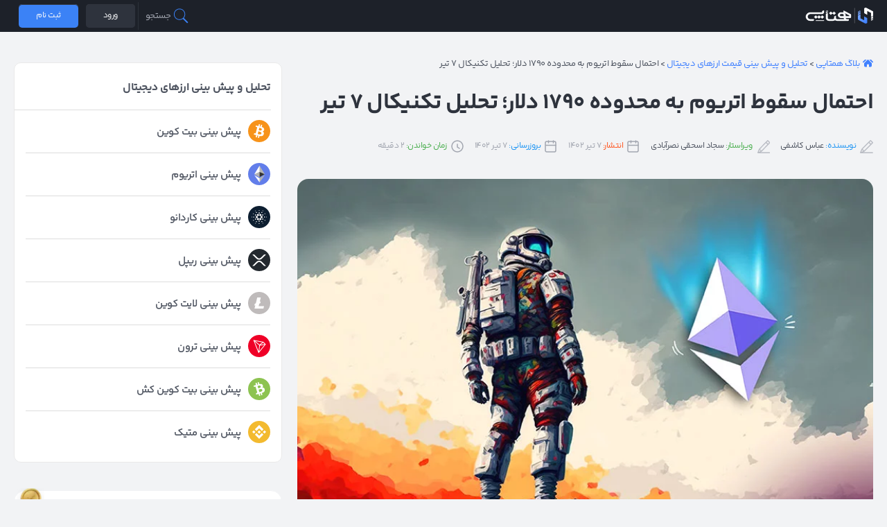

--- FILE ---
content_type: text/html; charset=UTF-8
request_url: https://hamtapay.net/analysis/the-possibility-of-ethereum-falling-to-the-1790-range-technical-analysis/
body_size: 48104
content:
    <!DOCTYPE html>
<html dir="rtl" lang="fa-IR">
    <head>
        <meta charset="UTF-8">
        <meta name="viewport" content="width=device-width, initial-scale=1">
        <link rel="profile" href="https://gmpg.org/xfn/11">
		
				<meta name='robots' content='index, follow, max-image-preview:large, max-snippet:-1, max-video-preview:-1' />
	<style>img:is([sizes="auto" i], [sizes^="auto," i]) { contain-intrinsic-size: 3000px 1500px }</style>
	
	<!-- This site is optimized with the Yoast SEO Premium plugin v20.0 (Yoast SEO v26.6) - https://yoast.com/wordpress/plugins/seo/ -->
	<title>احتمال سقوط اتریوم به محدوده ۱۷۹۰ دلار؛ تحلیل تکنیکال 7 تیر | همتاپی</title><link rel="preload" href="https://static.hamtapay.net/uploads/2023/06/7-tir-Ethereum.jpg" as="image" imagesrcset="https://static.hamtapay.net/uploads/2023/06/7-tir-Ethereum.jpg 800w, https://static.hamtapay.net/uploads/2023/06/7-tir-Ethereum-300x215.jpg 300w, https://static.hamtapay.net/uploads/2023/06/7-tir-Ethereum-768x550.jpg 768w" imagesizes="(max-width: 800px) 100vw, 800px" /><link rel="preload" href="https://static.hamtapay.net/uploads/2023/06/Ethereum-18.png" as="image" imagesrcset="https://static.hamtapay.net/uploads/2023/06/Ethereum-18.png 750w, https://static.hamtapay.net/uploads/2023/06/Ethereum-18-300x138.png 300w" imagesizes="(max-width: 750px) 100vw, 750px" />
	<meta name="description" content="قیمت اتریوم به آرامی در حال دور شدن از مقاومت ۱۹۲۰ دلاری خود است و ممکن است تا محدود ۱۷۹۰ دلار سقوط کند. بررسی تکنیکال ارز اتریوم." />
	<link rel="canonical" href="https://hamtapay.net/analysis/the-possibility-of-ethereum-falling-to-the-1790-range-technical-analysis/" />
	<meta property="og:locale" content="fa_IR" />
	<meta property="og:type" content="article" />
	<meta property="og:title" content="احتمال سقوط اتریوم به محدوده ۱۷۹۰ دلار؛ تحلیل تکنیکال 7 تیر | همتاپی" />
	<meta property="og:description" content="قیمت اتریوم به آرامی در حال دور شدن از مقاومت ۱۹۲۰ دلاری خود است و ممکن است تا محدود ۱۷۹۰ دلار سقوط کند. بررسی تکنیکال ارز اتریوم." />
	<meta property="og:url" content="https://hamtapay.net/analysis/the-possibility-of-ethereum-falling-to-the-1790-range-technical-analysis/" />
	<meta property="og:site_name" content="همتاپی | HamtaPay" />
	<meta property="article:publisher" content="https://www.facebook.com/login/?next=httpswww.facebook.comHamtapay" />
	<meta property="og:image" content="https://static.hamtapay.net/uploads/2023/06/7-tir-Ethereum.jpg" />
	<meta property="og:image:width" content="800" />
	<meta property="og:image:height" content="573" />
	<meta property="og:image:type" content="image/jpeg" />
	<meta name="twitter:card" content="summary_large_image" />
	<meta name="twitter:site" content="@HamtapayE" />
	<meta name="twitter:label1" content="زمان تقریبی برای خواندن" />
	<meta name="twitter:data1" content="4 دقیقه" />
	<script type="application/ld+json" class="yoast-schema-graph">{"@context":"https://schema.org","@graph":[{"@type":"WebPage","@id":"https://hamtapay.net/analysis/the-possibility-of-ethereum-falling-to-the-1790-range-technical-analysis/","url":"https://hamtapay.net/analysis/the-possibility-of-ethereum-falling-to-the-1790-range-technical-analysis/","name":"احتمال سقوط اتریوم به محدوده ۱۷۹۰ دلار؛ تحلیل تکنیکال 7 تیر | همتاپی","isPartOf":{"@id":"https://hamtapay.net/#website"},"primaryImageOfPage":{"@id":"https://hamtapay.net/analysis/the-possibility-of-ethereum-falling-to-the-1790-range-technical-analysis/#primaryimage"},"image":{"@id":"https://hamtapay.net/analysis/the-possibility-of-ethereum-falling-to-the-1790-range-technical-analysis/#primaryimage"},"thumbnailUrl":"https://static.hamtapay.net/uploads/2023/06/7-tir-Ethereum.jpg","datePublished":"2023-06-28T12:07:24+00:00","description":"قیمت اتریوم به آرامی در حال دور شدن از مقاومت ۱۹۲۰ دلاری خود است و ممکن است تا محدود ۱۷۹۰ دلار سقوط کند. بررسی تکنیکال ارز اتریوم.","breadcrumb":{"@id":"https://hamtapay.net/analysis/the-possibility-of-ethereum-falling-to-the-1790-range-technical-analysis/#breadcrumb"},"inLanguage":"fa-IR","potentialAction":[{"@type":"ReadAction","target":["https://hamtapay.net/analysis/the-possibility-of-ethereum-falling-to-the-1790-range-technical-analysis/"]}]},{"@type":"ImageObject","inLanguage":"fa-IR","@id":"https://hamtapay.net/analysis/the-possibility-of-ethereum-falling-to-the-1790-range-technical-analysis/#primaryimage","url":"https://static.hamtapay.net/uploads/2023/06/7-tir-Ethereum.jpg","contentUrl":"https://static.hamtapay.net/uploads/2023/06/7-tir-Ethereum.jpg","width":800,"height":573,"caption":"تحلیل تکنیکال اتریوم | همتاپی"},{"@type":"BreadcrumbList","@id":"https://hamtapay.net/analysis/the-possibility-of-ethereum-falling-to-the-1790-range-technical-analysis/#breadcrumb","itemListElement":[{"@type":"ListItem","position":1,"name":"بلاگ همتاپی","item":"https://hamtapay.net/blog/"},{"@type":"ListItem","position":2,"name":"تحلیل و پیش بینی قیمت ارزهای دیجیتال","item":"https://hamtapay.net/analysis/"},{"@type":"ListItem","position":3,"name":"احتمال سقوط اتریوم به محدوده ۱۷۹۰ دلار؛ تحلیل تکنیکال ۷ تیر"}]},{"@type":"WebSite","@id":"https://hamtapay.net/#website","url":"https://hamtapay.net/","name":"همتاپی | HamtaPay","description":"همتاپی، صرافی ارزهای دیجیتال (بیت کوین، تتر، اتریوم و ...) در بستری امن و مطمئن همراه با آموزش های ورود به دنیای بلاکچین و رمز ارز ها","publisher":{"@id":"https://hamtapay.net/#organization"},"alternateName":"همتاپی","potentialAction":[{"@type":"SearchAction","target":{"@type":"EntryPoint","urlTemplate":"https://hamtapay.net/?s={search_term_string}"},"query-input":{"@type":"PropertyValueSpecification","valueRequired":true,"valueName":"search_term_string"}}],"inLanguage":"fa-IR"},{"@type":"Organization","@id":"https://hamtapay.net/#organization","name":"همتاپی | HamtaPay","url":"https://hamtapay.net/","logo":{"@type":"ImageObject","inLanguage":"fa-IR","@id":"https://hamtapay.net/#/schema/logo/image/","url":"https://static.hamtapay.net/uploads/2024/09/Hamtapay-logo.png","contentUrl":"https://static.hamtapay.net/uploads/2024/09/Hamtapay-logo.png","width":512,"height":512,"caption":"همتاپی | HamtaPay"},"image":{"@id":"https://hamtapay.net/#/schema/logo/image/"},"sameAs":["https://www.facebook.com/login/?next=httpswww.facebook.comHamtapay","https://x.com/HamtapayE","https://www.instagram.com/hamtapay_exchange/?hl=en","https://www.linkedin.com/company/hamtapay/"]}]}</script>
	<!-- / Yoast SEO Premium plugin. -->


<link rel='dns-prefetch' href='//cdnjs.cloudflare.com' />
<link rel='dns-prefetch' href='//fonts.googleapis.com' />
<link rel='stylesheet' id='theme-style-css' href='https://hamtapay.net/wp-content/themes/newhamtapay/assets/css/style.min.css?ver=5.3' media='all' />
<link rel='stylesheet' id='post-style-css' href='https://hamtapay.net/wp-content/themes/newhamtapay/assets/css/post-style.css?ver=5.3' media='all' />
<link rel='stylesheet' id='smallscreen-style-css' href='https://hamtapay.net/wp-content/themes/newhamtapay/assets/css/smallscreen.css?ver=5.3' media='only screen and (max-width: 1200px)' />
<link rel='stylesheet' id='swiper-style-css' href='https://hamtapay.net/wp-content/themes/newhamtapay/assets/css/swiper.min.css?ver=8.4.5' media='all' />
          <link rel="icon" href="https://static.hamtapay.net/uploads/2022/10/icon-64x64.png" sizes="32x32" />
<link rel="icon" href="https://static.hamtapay.net/uploads/2022/10/icon.png" sizes="192x192" />
<link rel="apple-touch-icon" href="https://static.hamtapay.net/uploads/2022/10/icon.png" />
<meta name="msapplication-TileImage" content="https://static.hamtapay.net/uploads/2022/10/icon.png" />
<link rel="preload" as="image" href="https://static.hamtapay.net/uploads/2023/06/7-tir-Ethereum.jpg" imagesrcset="https://static.hamtapay.net/uploads/2023/06/7-tir-Ethereum.jpg 800w, https://static.hamtapay.net/uploads/2023/06/7-tir-Ethereum-300x215.jpg 300w, https://static.hamtapay.net/uploads/2023/06/7-tir-Ethereum-768x550.jpg 768w" imagesizes="(max-width: 800px) 100vw, 800px"  />		<style id="wp-custom-css">
			.googlenews {
  max-width: 100%;
  height: auto;
}
div.single-excerpt a{
	color: #4181ff;
}
.wp-caption-text {
	font-size: 12px;
	font-weight: 300;
}
.dataTables-footer {
	background-color:white ; 
}		</style>
		<noscript><style>.perfmatters-lazy[data-src]{display:none !important;}</style></noscript><style>.perfmatters-lazy-youtube{position:relative;width:100%;max-width:100%;height:0;padding-bottom:56.23%;overflow:hidden}.perfmatters-lazy-youtube img{position:absolute;top:0;right:0;bottom:0;left:0;display:block;width:100%;max-width:100%;height:auto;margin:auto;border:none;cursor:pointer;transition:.5s all;-webkit-transition:.5s all;-moz-transition:.5s all}.perfmatters-lazy-youtube img:hover{-webkit-filter:brightness(75%)}.perfmatters-lazy-youtube .play{position:absolute;top:50%;left:50%;right:auto;width:68px;height:48px;margin-left:-34px;margin-top:-24px;background:url(https://hamtapay.net/wp-content/plugins/perfmatters/img/youtube.svg) no-repeat;background-position:center;background-size:cover;pointer-events:none;filter:grayscale(1)}.perfmatters-lazy-youtube:hover .play{filter:grayscale(0)}.perfmatters-lazy-youtube iframe{position:absolute;top:0;left:0;width:100%;height:100%;z-index:99}.perfmatters-lazy.pmloaded,.perfmatters-lazy.pmloaded>img,.perfmatters-lazy>img.pmloaded,.perfmatters-lazy[data-ll-status=entered]{animation:500ms pmFadeIn}@keyframes pmFadeIn{0%{opacity:0}100%{opacity:1}}</style>
        <!--<link rel='stylesheet' id='hamta-smallscreen' href='/assets/css/smallscreen.css?ver=1.1'
              media='only screen and (max-width: 1200px)'/>-->
    </head>
<body class="rtl wp-singular analysis-template-default single single-analysis postid-17431 wp-theme-newhamtapay single-analysis-the-possibility-of-ethereum-falling-to-the-1790-range-technical-analysis" >
<div class="container-top-header  dark">
    <!-- Top Header Show All Page -->
    <div class="top-header">
        <div class="right-top-header">
            <div class="menu-smallscreen">
                <svg width="32" viewBox="0 0 172 172" class="open-menu" data-v-5b0fe718="">
                    <g fill="none" fill-rule="nonzero" stroke="none" stroke-width="1" stroke-linecap="butt"
                       stroke-linejoin="miter" stroke-miterlimit="10" stroke-dasharray="" stroke-dashoffset="0"
                       font-family="none" font-weight="none" font-size="none" text-anchor="none"
                       style="mix-blend-mode: normal" data-v-5b0fe718="">
                        <path d="M0,172v-172h172v172z" fill="none" data-v-5b0fe718=""></path>
                        <g fill="white" data-v-5b0fe718="">
                            <path d="M17.2,40.13333c-2.06765,-0.02924 -3.99087,1.05709 -5.03322,2.843c-1.04236,1.78592 -1.04236,3.99474 0,5.78066c1.04236,1.78592 2.96558,2.87225 5.03322,2.843h137.6c2.06765,0.02924 3.99087,-1.05709 5.03322,-2.843c1.04236,-1.78592 1.04236,-3.99474 0,-5.78066c-1.04236,-1.78592 -2.96558,-2.87225 -5.03322,-2.843zM17.2,80.26667c-2.06765,-0.02924 -3.99087,1.05709 -5.03322,2.843c-1.04236,1.78592 -1.04236,3.99474 0,5.78066c1.04236,1.78592 2.96558,2.87225 5.03322,2.843h137.6c2.06765,0.02924 3.99087,-1.05709 5.03322,-2.843c1.04236,-1.78592 1.04236,-3.99474 0,-5.78066c-1.04236,-1.78592 -2.96558,-2.87225 -5.03322,-2.843zM17.2,120.4c-2.06765,-0.02924 -3.99087,1.05709 -5.03322,2.843c-1.04236,1.78592 -1.04236,3.99474 0,5.78066c1.04236,1.78592 2.96558,2.87225 5.03322,2.843h137.6c2.06765,0.02924 3.99087,-1.05709 5.03322,-2.843c1.04236,-1.78592 1.04236,-3.99474 0,-5.78066c-1.04236,-1.78592 -2.96558,-2.87225 -5.03322,-2.843z"
                                  data-v-5b0fe718=""></path>
                        </g>
                    </g>
                </svg>
                <svg width="18" height="18" viewBox="0 0 15 16" fill="none" class="close-menu" data-v-5b0fe718="">
                    <path d="M14 14.5L1 1.5" stroke="white" stroke-width="2.5" stroke-linecap="round"
                          stroke-linejoin="round" data-v-5b0fe718=""></path>
                    <path d="M1 14.5L14 1.5" stroke="white" stroke-width="2.5" stroke-linecap="round"
                          stroke-linejoin="round" data-v-5b0fe718=""></path>
                </svg>
            </div>
            <div class="logo">
				                <a href="https://hamtapay.net/blog/" title="صرافی همتاپی">صرافی همتاپی</a>
				            </div>
			<nav class="main-menu"></nav>        </div>
		            <!-- Desktop -->
            <div class="left-top-header">
                <div class="hamta-open-search-box">
                    <div class="main-search-icon">
                        <svg xmlns="http://www.w3.org/2000/svg" viewBox="0 0 50 50" width="24px" height="24px"
                             class="open-search-box">
                            <path d="M 21 3 C 11.621094 3 4 10.621094 4 20 C 4 29.378906 11.621094 37 21 37 C 24.710938 37 28.140625 35.804688 30.9375 33.78125 L 44.09375 46.90625 L 46.90625 44.09375 L 33.90625 31.0625 C 36.460938 28.085938 38 24.222656 38 20 C 38 10.621094 30.378906 3 21 3 Z M 21 5 C 29.296875 5 36 11.703125 36 20 C 36 28.296875 29.296875 35 21 35 C 12.703125 35 6 28.296875 6 20 C 6 11.703125 12.703125 5 21 5 Z"/>
                        </svg>
                        <span> جستجو </span>
                    </div>
                    <div class="container-search-form">
                        <svg class="close-search-form" xmlns="http://www.w3.org/2000/svg"
                             xmlns:xlink="http://www.w3.org/1999/xlink" height="16px" width="16px" version="1.1"
                             id="Capa_1" viewBox="0 0 26 26" xml:space="preserve" fill="red">
                              <g>
                                  <path style="fill: #ff3838;"
                                        d="M21.125,0H4.875C2.182,0,0,2.182,0,4.875v16.25C0,23.818,2.182,26,4.875,26h16.25   C23.818,26,26,23.818,26,21.125V4.875C26,2.182,23.818,0,21.125,0z M18.78,17.394l-1.388,1.387c-0.254,0.255-0.67,0.255-0.924,0   L13,15.313L9.533,18.78c-0.255,0.255-0.67,0.255-0.925-0.002L7.22,17.394c-0.253-0.256-0.253-0.669,0-0.926l3.468-3.467   L7.221,9.534c-0.254-0.256-0.254-0.672,0-0.925l1.388-1.388c0.255-0.257,0.671-0.257,0.925,0L13,10.689l3.468-3.468   c0.255-0.257,0.671-0.257,0.924,0l1.388,1.386c0.254,0.255,0.254,0.671,0.001,0.927l-3.468,3.467l3.468,3.467   C19.033,16.725,19.033,17.138,18.78,17.394z"/>
                              </g>
                            </svg>
                        <form action="https://hamtapay.net" method="get">
                            <input type="text" name="s" value=""
                                   placeholder="نام یا کلمه مورد نظر را جست و جو کنید"/>
                            <!--<input type="hidden" name="post_type" value="" />-->
                            <button type="submit">جست و جو</button>
                        </form>
                    </div>
                </div>
                <svg width="1" height="40" viewBox="0 0 1 40" fill="none" xmlns="http://www.w3.org/2000/svg"
                     data-v-f44bf662="">
                    <line x1="0.5" y1="2.18557e-08" x2="0.499998" y2="40" stroke="#E0EBFF" stroke-opacity="0.08"
                          data-v-f44bf662=""></line>
                </svg>
				
                <a href="https://app.hamtapay.org" target="_blank" rel="nofollow" class="login-button">
                    <span>ورود</span>
                </a>
                <a href="https://app.hamtapay.org" target="_blank" rel="nofollow"
                   class="login-button register-button">
                    <span>ثبت نام</span>
                </a>
                <!--
                        <div class="number-phone">
                            <strong></strong>
                            <a href="tel:+985138496301" ></a>
                        </div>
						-->
            </div>
            <!-- End Desktop -->
		
        <div class="phone-number-smallscreen">
            <!--<span>+985138496301-3</span>-->
            <a href="https://app.hamtapay.org" target="_blank" rel="nofollow" class="login-button">
                <span>ورود</span>
            </a>
            <a href="https://app.hamtapay.org" target="_blank" rel="nofollow"
               class="login-button register-button">
                <span>ثبت نام</span>
            </a>
            <!--<a style="padding-top: 4px;" href="tel:+985138496301" >
				<svg width="18" height="18" viewBox="0 0 24 24" fill="none" xmlns="http://www.w3.org/2000/svg" data-v-131e2dee=""><path fill-rule="evenodd" clip-rule="evenodd" d="M5.08852 2.75C5.96102 2.75 6.19768 2.7618 6.37971 2.83048C6.61706 2.92004 6.82155 3.0797 6.966 3.28825C7.07679 3.44819 7.14563 3.67491 7.35724 4.52136L7.47953 5.01052C7.78077 6.21547 7.8883 6.67463 7.87149 7.11267C7.85575 7.52286 7.76244 7.92635 7.5965 8.30181C7.4193 8.70276 7.1211 9.06809 6.32144 10.0185L4.92295 11.6805C3.91348 9.70499 3.23168 7.46144 2.92862 4.98991C2.81457 4.05976 2.80285 3.82533 2.8876 3.58472C2.98298 3.31392 3.25373 3.00794 3.51091 2.88031C3.60708 2.83258 3.73485 2.79471 3.98252 2.77327C4.24376 2.75065 4.57881 2.75 5.08852 2.75ZM7.4692 10.9842L5.71436 13.0698C6.98811 15.0844 8.64357 16.7757 10.6247 18.0879L13.1145 16.2236L13.2006 16.1591C14.0128 15.5507 14.5361 15.1587 15.129 14.9244C15.6532 14.7172 16.2101 14.605 16.7737 14.5929C17.4111 14.5793 18.0453 14.738 19.0298 14.9844L19.1341 15.0105L19.8424 15.1875L19.9631 15.2176C20.6297 15.3836 21.1508 15.5134 21.5658 15.8009C22.0246 16.1187 22.3759 16.5686 22.5729 17.0907C22.7511 17.563 22.7507 18.0899 22.7501 18.7613L22.75 18.8811V18.9115C22.75 19.3927 22.75 19.8001 22.7212 20.1382C22.6908 20.496 22.6248 20.8304 22.4633 21.1559C22.162 21.763 21.5528 22.3021 20.9136 22.5272C20.3021 22.7426 19.6992 22.668 18.9486 22.5752L18.8273 22.5602C15.6136 22.1661 12.7265 21.1662 10.2624 19.6373C7.73479 18.0689 5.66356 15.9505 4.14702 13.3812C2.73938 10.9964 1.81498 8.23241 1.43977 5.17247L1.42481 5.05116C1.33197 4.30066 1.25741 3.69788 1.4728 3.08638C1.69795 2.44718 2.23704 1.83795 2.84409 1.53668C3.16802 1.37591 3.4988 1.30954 3.85313 1.27886C4.1867 1.24998 4.58702 1.24999 5.05801 1.25L5.08852 1.25L5.21294 1.24993C5.89983 1.24931 6.43687 1.24882 6.90925 1.42706C7.43143 1.62409 7.8813 1.97534 8.19909 2.43414C8.48657 2.84919 8.61635 3.37031 8.78235 4.03683L8.81245 4.15756L8.93474 4.64672L8.9628 4.75889C9.22656 5.81297 9.39642 6.49184 9.37039 7.1702C9.34738 7.76971 9.21101 8.35943 8.96848 8.90817C8.69406 9.5291 8.2434 10.0645 7.54366 10.8957L7.54365 10.8957L7.4692 10.9842ZM19.0099 21.0713C16.4117 20.7527 14.0654 20.0156 12.0174 18.919L14.0136 17.4243C14.9415 16.7295 15.2974 16.4707 15.6804 16.3194C16.039 16.1776 16.4201 16.1008 16.8057 16.0926C17.2174 16.0838 17.6457 16.1845 18.7703 16.4657L19.4786 16.6427C20.3251 16.8544 20.5518 16.9232 20.7117 17.034C20.9203 17.1784 21.0799 17.3829 21.1695 17.6203C21.2384 17.8028 21.25 18.0311 21.25 18.8811C21.25 19.4008 21.2494 19.744 21.2266 20.011C21.205 20.2653 21.1666 20.3945 21.1197 20.4891C20.992 20.7463 20.6861 21.017 20.4153 21.1124C20.1746 21.1971 19.9402 21.1854 19.0099 21.0713ZM19.5304 2.46968C19.2375 2.17678 18.7626 2.17677 18.4697 2.46967C18.1768 2.76256 18.1768 3.23743 18.4697 3.53033L20.1893 5.25002H14C13.5858 5.25002 13.25 5.5858 13.25 6.00002C13.25 6.41423 13.5858 6.75002 14 6.75002H20.1893L18.4697 8.46965C18.1768 8.76254 18.1768 9.23741 18.4697 9.53031C18.7626 9.8232 19.2375 9.8232 19.5304 9.53031L22.5303 6.53035C22.8232 6.23746 22.8232 5.76259 22.5303 5.46969L19.5304 2.46968Z" fill="white" data-v-131e2dee=""></path></svg>
			</a>-->
        </div>


    </div>
</div>
<!--<header class="hamta-header" >

		<div class="container">
					</div>
  </header>-->



    <main class="container container-page">
        <div class="main-content archive-content">
            <div class="single-post-content">
				<p id="breadcrumbs"><svg xmlns="http://www.w3.org/2000/svg" xmlns:xlink="http://www.w3.org/1999/xlink" fill="#4181ff" version="1.1" id="Capa_1" width="15px" height="15px" viewBox="0 0 495.398 495.398" xml:space="preserve"><g><g><g><path d="M487.083,225.514l-75.08-75.08V63.704c0-15.682-12.708-28.391-28.413-28.391c-15.669,0-28.377,12.709-28.377,28.391     v29.941L299.31,37.74c-27.639-27.624-75.694-27.575-103.27,0.05L8.312,225.514c-11.082,11.104-11.082,29.071,0,40.158     c11.087,11.101,29.089,11.101,40.172,0l187.71-187.729c6.115-6.083,16.893-6.083,22.976-0.018l187.742,187.747     c5.567,5.551,12.825,8.312,20.081,8.312c7.271,0,14.541-2.764,20.091-8.312C498.17,254.586,498.17,236.619,487.083,225.514z"/><path d="M257.561,131.836c-5.454-5.451-14.285-5.451-19.723,0L72.712,296.913c-2.607,2.606-4.085,6.164-4.085,9.877v120.401     c0,28.253,22.908,51.16,51.16,51.16h81.754v-126.61h92.299v126.61h81.755c28.251,0,51.159-22.907,51.159-51.159V306.79     c0-3.713-1.465-7.271-4.085-9.877L257.561,131.836z"/></g></g></g></svg><span><span><a href="https://hamtapay.net/blog/">بلاگ همتاپی</a></span> &gt; <span><a href="https://hamtapay.net/analysis/">تحلیل و پیش بینی قیمت ارزهای دیجیتال</a></span> &gt; <span class="breadcrumb_last" aria-current="page">احتمال سقوط اتریوم به محدوده ۱۷۹۰ دلار؛ تحلیل تکنیکال ۷ تیر</span></span></p>                <h1 id="single-post-title"
                    class="post-title General-i General-c">احتمال سقوط اتریوم به محدوده ۱۷۹۰ دلار؛ تحلیل تکنیکال ۷ تیر</h1>
                <div class="post-meta">
                    <ul class='post-details'>
                        <li class='post-writer'>
                            <span style="color:#2196f3">نویسنده:</span>
                            <a rel="author" href="https://hamtapay.net/author/kashefi/" target="_blank">
								عباس کاشفی                            </a>
                        </li>
						                            <li class='post-writer'>
                                <span style="color:#4CAF50">ویراستار:</span>
                                <a rel="author" href="https://hamtapay.net/author/ishaqisajjad/"
                                   target="_blank">
									سجاد اسحقی نصرآبادی                                </a>
                            </li>
						                        <li class='post-time'><span style="color:#FF5722">انتشار:</span> ۷ تیر ۱۴۰۲                        </li>
                        <li class='post-time' style="margin-right: 15px;"><span
                                    style="color:#2196f3">بروزرسانی:</span> 7 تیر 1402                        </li>
						                        <!-- <li class = 'post-cats'></li> -->
                        <li class='time-reading' style="margin-right: 15px;"><span
                                    style="color:#4CAF50">زمان خواندن:</span> <span class="span-reading-time rt-reading-time"><span class="rt-label rt-prefix"></span> <span class="rt-time"> 2</span> <span class="rt-label rt-postfix"></span></span> دقیقه                        </li>
                    </ul>
                    <div>
						                    </div>
                </div>


				

				<img data-perfmatters-preload width="800" height="573" src="https://static.hamtapay.net/uploads/2023/06/7-tir-Ethereum.jpg" class="hamta-post-image attachment-article size-article wp-post-image" alt="تحلیل تکنیکال اتریوم | همتاپی" decoding="async" fetchpriority="high" srcset="https://static.hamtapay.net/uploads/2023/06/7-tir-Ethereum.jpg 800w, https://static.hamtapay.net/uploads/2023/06/7-tir-Ethereum-300x215.jpg 300w, https://static.hamtapay.net/uploads/2023/06/7-tir-Ethereum-768x550.jpg 768w" sizes="(max-width: 800px) 100vw, 800px" />

                <article class="single-article">
                    <div class="mce-content-body">
						<p style="text-align: justify;"><strong><span style="font-size: 16px;"><a href="https://hamtapay.net/price/eth/">قیمت اتریوم</a> به آرامی در حال دور شدن از مقاومت ۱۹۲۰ دلاری خود است و ممکن است تا محدود ۱۷۹۰ دلار سقوط کند.</span></strong></p>
<p style="text-align: justify;"><span style="font-weight: 400; font-size: 16px;">اتریوم در تلاش است تا از مقاومت ۱۹۲۰ دلار عبور کند و همچنان در پایین محدوده ۱۹۰۰ دلار و میانگین متحرک ساده ۱۰۰ ساعته دلاری خود قرار دارد. در نمودار ساعتی <a href="https://hamtapay.net/market/eth/" target="_blank" rel="noopener">اتریوم به دلار</a> ، قیمت به زیر خط روند صعودی مهم در نزدیکی حمایت ۱۸۸۵ دلار رسیده است و احتمال اینکه تا حمایت ۱۷۹۰ دلاری کاهش یابد، وجود دارد.</span></p>
<p class="hamta-highlit-text" style="text-align: center;">مقاله پیشنهادی: <a href="https://hamtapay.net/learn/what-is-ethereum/" target="_blank" rel="noopener"><strong>اتریوم چیست</strong></a></p>
<h2 style="text-align: justify;"><span style="font-size: 20px;"><b>قیمت اتریوم در یک محدوده گیر کرده است</b></span></h2>
<p style="text-align: justify;"><span style="font-weight: 400; font-size: 16px;">قیمت اتریوم در روز گذشته سعی کرد دوباره به بالای منطقه مقاومت مهم ۱۹۲۰ دلار برسد؛ اما نتوانست مانند بیت کوین به روند صعودی خود ادامه دهد و کندل خود را در بالای سطح مذکور ببندد.</span></p>
<p style="text-align: justify;"><span style="font-weight: 400; font-size: 16px;">اوج اتریوم در نزدیکی محدوده ۱۹۱۲ دلار تشکیل شده و قیمت این ارز دیجیتال در حال حاضر به زیر محدوده ۱۹۰۰ دلار رسیده است. اتریوم در حال حاضر در محدوده ۱۸۶۰ دلار قرار دارد و به زیر سطح ۵۰ درصدی فیبوناچی اصلاحی (در روند صعودی رسم‌ شده از کف ۱۸۳۸ دلار تا اوج ۱۹۱۲ دلار) رسیده است.</span></p>
<p style="text-align: justify;"><span style="font-weight: 400; font-size: 16px;">همان طور که گفته شد، قیمت اتریوم به زیر خط روند صعودی مهم خود در نزدیکی حمایت ۱۸۸۵ دلار (در نمودار ساعتی) رسیده است و در زیر محدوده ۱۹۰۰ دلار و میانگین متحرک ساده ۱۰۰ ساعته خود معامله می‌شود. هم‌اکنون اتریوم در حال آزمایش ناحیه ۷۶.۵ درصدی اصلاحی فیبوناچی (در روند صعودی رسم‌شده از کف ۱۸۳۸ دلار تا اوج ۱۹۱۲ دلار) خود است.</span></p>
<p style="text-align: justify;"><span style="font-weight: 400; font-size: 16px;">اگر اتریوم در بالای محدوده ۱۸۵۰ دلار بماند، می‌تواند به رشد خود امیدوار باشد. در این صورت، اولین مقاومت این ارز دیجیتال در محدوده ۱۸۸۰ دلار یا میانگین متحرک ساده ۱۰۰ ساعته قرار دارد. مقاومت بعدی هم سطح ۱۹۰۰ دلار محسوب می‌شود.</span></p>
<p><img data-perfmatters-preload decoding="async" class="alignnone size-full wp-image-17433 aligncenter" src="https://static.hamtapay.net/uploads/2023/06/Ethereum-18.png" alt="چارت تکنیکال اتریوم | همتاپی" width="750" height="345" srcset="https://static.hamtapay.net/uploads/2023/06/Ethereum-18.png 750w, https://static.hamtapay.net/uploads/2023/06/Ethereum-18-300x138.png 300w" sizes="(max-width: 750px) 100vw, 750px" /></p>
<p style="text-align: center;"><span style="font-size: 14px;">نمودار قیمت اتریوم، منبع: تریدینگ ویو</span></p>
<p><span data-sheets-value="{&quot;1&quot;:2,&quot;2&quot;:&quot;&lt;div class=&quot;shiba-ads&quot;&gt;
        &lt;div class=&quot;right-shiba-ads&quot;&gt;
            &lt;div class=&quot;title-shiba-ads&quot;&gt;50000 شیبا&lt;/div&gt;
            &lt;div class=&quot;subtitle-shiba-ads&quot;&gt;جایزه بگیرید!&lt;/div&gt;
            &lt;span class=&quot;action-shiba-ads&quot; onclick=&quot;window.open(&#039;https://panel.hamtapay.net/sign-up?referral=campaign&amp;utm_source=news&amp;utm_medium=shibabanner&amp;utm_campaign=50000shib&#039;)&quot; &gt;همین حالا ثبت نام کن&lt;/span&gt;
        &lt;/div&gt;
        &lt;img src=&quot;https://hamtapay.net/wp-content/themes/newhamtapay/assets/img/shiba/Group-1.webp&quot; width=&quot;&quot; height=&quot;&quot; alt=&quot;&quot; title=&quot;&quot; /&gt;
    &lt;/div&gt;&quot;}" data-sheets-userformat="{&quot;2&quot;:4609,&quot;3&quot;:{&quot;1&quot;:0},&quot;12&quot;:0,&quot;15&quot;:&quot;vazirmatn&quot;}"><div class="shiba-ads">
        <div class="right-shiba-ads">
            <div class="title-shiba-ads">50000 شیبا</div>
            <div class="subtitle-shiba-ads">جایزه بگیرید!</div>
            <span class="action-shiba-ads" onclick="window.open('https://panel.hamtapay.net/sign-up?referral=campaign&utm_source=news&utm_medium=shibabanner&utm_campaign=50000shib')" >همین حالا ثبت نام کن</span>
        </div>
        <img width="320" height="212" decoding="async" src="data:image/svg+xml,%3Csvg%20xmlns=&#039;http://www.w3.org/2000/svg&#039;%20width=&#039;320&#039;%20height=&#039;212&#039;%20viewBox=&#039;0%200%20320%20212&#039;%3E%3C/svg%3E" alt title class="perfmatters-lazy" data-src="https://hamtapay.net/wp-content/themes/newhamtapay/assets/img/shiba/Group-1.webp" /><noscript><img width="320" height="212" decoding="async" src="https://hamtapay.net/wp-content/themes/newhamtapay/assets/img/shiba/Group-1.webp"   alt="" title="" /></noscript>
    </div></span></p>
<p style="text-align: justify;"><span style="font-weight: 400; font-size: 16px;">سطوح ۱۹۲۰ و ۱۹۳۰ دلار همچنان مانع اصلی اتریوم هستند. بسته شدن کندل این ارز دیجیتال در بالای منطقه ۱۹۳۰ دلار می‌تواند روند صعودی جدیدی را آغاز کند. در این صورت، مقاومت بعدی در نزدیکی محدوده ۲۰۰۰ دلار قرار دارد و عبور از آن می‌تواند قیمت این ارز دیجیتال را تا سطح ۲۰۵۰ دلار برساند. در صورت تداوم روند صعودی مذکور، اتریوم ممکن است به سمت مقاومت ۲۱۲۰ دلار حرکت کند.</span></p>
<h2 style="text-align: justify;"><span style="font-size: 20px;"><b>در چه صورتی اتریوم کاهش می‌یابد؟</b></span></h2>
<p style="text-align: justify;"><span style="font-weight: 400; font-size: 16px;">اگر اتریوم نتواند از مقاومت ۱۹۰۰ دلاری عبور کند، ممکن است به روند صعودی خود ادامه دهد. در این صورت، حمایت اولیه این ارز دیجیتال در نزدیکی سطح ۱۸۵۰ دلار قرار دارد.</span></p>
<p style="text-align: justify;"><span style="font-weight: 400; font-size: 16px;">حمایت بعدی هم در نزدیکی سطح ۱۸۴۰ دلار قرار دارد. اگر این ارز دیجیتال به زیر محدوده ۱۸۴۰ دلار سقوط کند، قیمت آن ممکن است تا محدوده ۱۷۹۰ دلار کاهش یابد. در صورت تداوم روند نزولی مذکور، ممکن است به سمت حمایت ۱۷۵۰ دلار نیز حرکت کند.</span></p>
<p style="text-align: justify;"><span style="font-size: 20px;"><b>شاخص‌های تکنیکال</b></span></p>
<p style="text-align: justify;"><span style="font-size: 16px;"><a href="https://hamtapay.net/analysis/ethereum-price-prediction/" target="_blank" rel="noopener">پیش بینی اتریوم امروز</a> از نگاه تکنیکال به شرح زیر است:</span></p>
<p style="text-align: justify;"><span style="font-weight: 400; font-size: 16px;">شاخص مکدی (macd) در نمودار ساعتی: به رشد خود در محدوده نزولی ادامه می‌دهد. </span></p>
<p style="text-align: justify;"><span style="font-weight: 400; font-size: 16px;">شاخص قدرت نسبی (rsi) در نمودار ساعتی: در زیر محدوده ۵۰ قرار دارد.</span></p>
<p style="text-align: justify;"><span style="font-weight: 400; font-size: 16px;">مهم‌ترین حمایت: ۱۸۴۰ دلار</span></p>
<p style="text-align: justify;"><span style="font-weight: 400; font-size: 16px;">مهم‌ترین مقاومت ۱۹۰۰ دلار</span></p>
<table style="width: 100%; border-collapse: collapse; background-color: #b0ffd1;">
<tbody>
<tr>
<td style="width: 100%; text-align: center;"><span style="font-size: 16px;">به نظر شما در چه صورتی قیمت اتریوم کاهش می‌یابد؟ اصولا نظر شما نسبت به آینده اتریوم چگونه است؟ در بخش کامنت‌ها نظرات خود را ثبت کنید.</span></td>
</tr>
</tbody>
</table>
                    </div>
                    <div class="post-source-ratings">
                        <div class="container-post-ratings">  </div>
						                            <div class="post-source">
                                <svg width="22" height="22" viewBox="0 0 22 22" fill="none"
                                     xmlns="http://www.w3.org/2000/svg">
                                    <path fill-rule="evenodd" clip-rule="evenodd"
                                          d="M8.96644 0.25H9H13H13.0336C14.4053 0.249995 15.4807 0.249992 16.3451 0.320612C17.2252 0.392522 17.9523 0.541379 18.6104 0.876713C19.6924 1.42798 20.572 2.30762 21.1233 3.38955C21.4586 4.04769 21.6075 4.77479 21.6794 5.65494C21.75 6.51926 21.75 7.59466 21.75 8.96632V8.96637V8.96642V9V13V13.0336V13.0336V13.0337C21.75 14.4053 21.75 15.4807 21.6794 16.3451C21.6075 17.2252 21.4586 17.9523 21.1233 18.6104C20.572 19.6924 19.6924 20.572 18.6104 21.1233C17.9523 21.4586 17.2252 21.6075 16.3451 21.6794C15.4807 21.75 14.4053 21.75 13.0337 21.75H13.0336H13.0336H13H9H8.96642H8.96637H8.96632C7.59466 21.75 6.51926 21.75 5.65494 21.6794C4.77479 21.6075 4.04769 21.4586 3.38955 21.1233C2.30762 20.572 1.42798 19.6924 0.876713 18.6104C0.541379 17.9523 0.392522 17.2252 0.320612 16.3451C0.249992 15.4807 0.249995 14.4053 0.25 13.0336V13V9V8.96644C0.249995 7.59472 0.249992 6.51929 0.320612 5.65494C0.392522 4.77479 0.541379 4.04769 0.876713 3.38955C1.42798 2.30762 2.30762 1.42798 3.38955 0.876713C4.04769 0.541379 4.77479 0.392522 5.65494 0.320612C6.51929 0.249992 7.59472 0.249995 8.96644 0.25ZM5.77708 1.81563C4.9897 1.87996 4.48197 2.00359 4.07054 2.21322C3.27085 2.62068 2.62068 3.27085 2.21322 4.07054C2.00359 4.48197 1.87996 4.9897 1.81563 5.77708C1.75058 6.57322 1.75 7.58749 1.75 9V13C1.75 14.4125 1.75058 15.4268 1.81563 16.2229C1.87996 17.0103 2.00359 17.518 2.21322 17.9295C2.62068 18.7291 3.27085 19.3793 4.07054 19.7868C4.48197 19.9964 4.9897 20.12 5.77708 20.1844C6.57322 20.2494 7.58749 20.25 9 20.25H13C14.4125 20.25 15.4268 20.2494 16.2229 20.1844C17.0103 20.12 17.518 19.9964 17.9295 19.7868C18.7291 19.3793 19.3793 18.7291 19.7868 17.9295C19.9964 17.518 20.12 17.0103 20.1844 16.2229C20.2494 15.4268 20.25 14.4125 20.25 13V9C20.25 7.58749 20.2494 6.57322 20.1844 5.77708C20.12 4.9897 19.9964 4.48197 19.7868 4.07054C19.3793 3.27085 18.7291 2.62068 17.9295 2.21322C17.518 2.00359 17.0103 1.87996 16.2229 1.81563C15.4268 1.75058 14.4125 1.75 13 1.75H9C7.58749 1.75 6.57322 1.75058 5.77708 1.81563ZM10.9459 10.4564C10.0329 9.51452 8.56258 9.51452 7.64956 10.4564L6.51977 11.622C5.49341 12.6808 5.49341 14.4069 6.51977 15.4657C7.53342 16.5114 9.16692 16.5114 10.1806 15.4657L10.6544 14.9769C10.9427 14.6795 11.4175 14.6721 11.7149 14.9604C12.0123 15.2487 12.0197 15.7235 11.7314 16.0209L11.2576 16.5097C9.65463 18.1634 7.04571 18.1634 5.44272 16.5097C3.85243 14.8691 3.85243 12.2186 5.44272 10.578L6.57251 9.41241C8.07486 7.86253 10.5206 7.86253 12.023 9.41241L12.2052 9.6004C12.4935 9.89782 12.4861 10.3726 12.1887 10.6609C11.8913 10.9492 11.4164 10.9418 11.1281 10.6444L10.9459 10.4564ZM16.5573 5.49028C14.9543 3.83657 12.3454 3.83657 10.7424 5.49028L10.2686 5.97905C9.9803 6.27647 9.98769 6.75129 10.2851 7.03959C10.5825 7.32788 11.0573 7.32049 11.3456 7.02307L11.8194 6.5343C12.8331 5.48857 14.4666 5.48857 15.4802 6.5343C16.5066 7.59312 16.5066 9.31921 15.4802 10.378L14.3504 11.5436C13.4374 12.4855 11.9671 12.4855 11.0541 11.5436L10.8719 11.3556C10.5836 11.0582 10.1087 11.0508 9.81133 11.3391C9.51391 11.6274 9.50651 12.1022 9.79481 12.3996L9.97703 12.5876C11.4794 14.1375 13.9251 14.1375 15.4275 12.5876L16.5573 11.422C18.1476 9.78144 18.1476 7.13088 16.5573 5.49028Z"
                                          fill="#4181FF"/>
                                </svg>
                                <strong>منبع: </strong>
                                <a target="_blank" href="https://www.newsbtc.com/analysis/eth/ethereum-price-correction-1790/"
                                   rel="nofollow">newsbtc</a>
                            </div>
						                    </div>
                    <div class="single-post-tags">
						                    </div>
                    <div class="single-post-sharing">
                        <strong>اشتراک گذاری</strong>
						                        <button class="share-post-button-btn" onclick="sharePost('Whatsapp','https://hamtapay.net/analysis/the-possibility-of-ethereum-falling-to-the-1790-range-technical-analysis/','')">
                            <img src="data:image/svg+xml,%3Csvg%20xmlns=&#039;http://www.w3.org/2000/svg&#039;%20width=&#039;0&#039;%20height=&#039;0&#039;%20viewBox=&#039;0%200%200%200&#039;%3E%3C/svg%3E" class="perfmatters-lazy" data-src="https://hamtapay.net/wp-content/themes/newhamtapay/assets/img/Whatsapp.svg" /><noscript><img src="https://hamtapay.net/wp-content/themes/newhamtapay/assets/img/Whatsapp.svg"></noscript></button>
                        <button class="share-post-button-btn"
                                onclick="sharePost('Telegram','https://hamtapay.net/analysis/the-possibility-of-ethereum-falling-to-the-1790-range-technical-analysis/','احتمال سقوط اتریوم به محدوده ۱۷۹۰ دلار؛ تحلیل تکنیکال ۷ تیر')"><img src="data:image/svg+xml,%3Csvg%20xmlns=&#039;http://www.w3.org/2000/svg&#039;%20width=&#039;0&#039;%20height=&#039;0&#039;%20viewBox=&#039;0%200%200%200&#039;%3E%3C/svg%3E" class="perfmatters-lazy" data-src="https://hamtapay.net/wp-content/themes/newhamtapay/assets/img/Telegram.svg" /><noscript><img
                                    src="https://hamtapay.net/wp-content/themes/newhamtapay/assets/img/Telegram.svg"></noscript></button>
                        <button class="share-post-button-btn"
                                onclick="sharePost('Twitter','https://hamtapay.net/analysis/the-possibility-of-ethereum-falling-to-the-1790-range-technical-analysis/','احتمال سقوط اتریوم به محدوده ۱۷۹۰ دلار؛ تحلیل تکنیکال ۷ تیر')"><img src="data:image/svg+xml,%3Csvg%20xmlns=&#039;http://www.w3.org/2000/svg&#039;%20width=&#039;0&#039;%20height=&#039;0&#039;%20viewBox=&#039;0%200%200%200&#039;%3E%3C/svg%3E" class="perfmatters-lazy" data-src="https://hamtapay.net/wp-content/themes/newhamtapay/assets/img/Twitter.svg" /><noscript><img
                                    src="https://hamtapay.net/wp-content/themes/newhamtapay/assets/img/Twitter.svg"></noscript></button>
                        <button class="share-post-button-btn" onclick="sharePost('Linkedin','https://hamtapay.net/analysis/the-possibility-of-ethereum-falling-to-the-1790-range-technical-analysis/','')">
                            <img src="data:image/svg+xml,%3Csvg%20xmlns=&#039;http://www.w3.org/2000/svg&#039;%20width=&#039;0&#039;%20height=&#039;0&#039;%20viewBox=&#039;0%200%200%200&#039;%3E%3C/svg%3E" class="perfmatters-lazy" data-src="https://hamtapay.net/wp-content/themes/newhamtapay/assets/img/Linkedin.svg" /><noscript><img src="https://hamtapay.net/wp-content/themes/newhamtapay/assets/img/Linkedin.svg"></noscript></button>
                        <button class="share-post-button-btn" onclick="sharePost('Facebook','https://hamtapay.net/analysis/the-possibility-of-ethereum-falling-to-the-1790-range-technical-analysis/','')">
                            <img src="data:image/svg+xml,%3Csvg%20xmlns=&#039;http://www.w3.org/2000/svg&#039;%20width=&#039;0&#039;%20height=&#039;0&#039;%20viewBox=&#039;0%200%200%200&#039;%3E%3C/svg%3E" class="perfmatters-lazy" data-src="https://hamtapay.net/wp-content/themes/newhamtapay/assets/img/Facebook.svg" /><noscript><img src="https://hamtapay.net/wp-content/themes/newhamtapay/assets/img/Facebook.svg"></noscript></button>
                    </div>
                    <div class="post-author">
                        <div class="avatar-author-and-social">
							<img alt="عباس کاشفی" src="data:image/svg+xml,%3Csvg%20xmlns=&#039;http://www.w3.org/2000/svg&#039;%20width=&#039;64&#039;%20height=&#039;64&#039;%20viewBox=&#039;0%200%2064%2064&#039;%3E%3C/svg%3E" class="avatar avatar-64 photo perfmatters-lazy" height="64" width="64" decoding="async" data-src="https://static.hamtapay.net/uploads/2024/08/abbas-kashefi-new-500x500.png" data-srcset="https://static.hamtapay.net/uploads/2024/08/abbas-kashefi-new-500x500.png 500w, https://static.hamtapay.net/uploads/2024/08/abbas-kashefi-new-1024x1024.png 1024w, https://static.hamtapay.net/uploads/2024/08/abbas-kashefi-new-150x150.png 150w, https://static.hamtapay.net/uploads/2024/08/abbas-kashefi-new-768x768.png 768w, https://static.hamtapay.net/uploads/2024/08/abbas-kashefi-new-64x64.png 64w, https://static.hamtapay.net/uploads/2024/08/abbas-kashefi-new-900x900.png 900w, https://static.hamtapay.net/uploads/2024/08/abbas-kashefi-new-120x120.png 120w, https://static.hamtapay.net/uploads/2024/08/abbas-kashefi-new.png 1080w" /><noscript><img alt='عباس کاشفی' src='https://static.hamtapay.net/uploads/2024/08/abbas-kashefi-new-500x500.png' srcset='https://static.hamtapay.net/uploads/2024/08/abbas-kashefi-new-500x500.png 500w, https://static.hamtapay.net/uploads/2024/08/abbas-kashefi-new-1024x1024.png 1024w, https://static.hamtapay.net/uploads/2024/08/abbas-kashefi-new-150x150.png 150w, https://static.hamtapay.net/uploads/2024/08/abbas-kashefi-new-768x768.png 768w, https://static.hamtapay.net/uploads/2024/08/abbas-kashefi-new-64x64.png 64w, https://static.hamtapay.net/uploads/2024/08/abbas-kashefi-new-900x900.png 900w, https://static.hamtapay.net/uploads/2024/08/abbas-kashefi-new-120x120.png 120w, https://static.hamtapay.net/uploads/2024/08/abbas-kashefi-new.png 1080w' class='avatar avatar-64 photo' height='64' width='64' decoding='async'/></noscript>                            <div class="author-socials-icons">
                                <div class="twitter">                                    <svg width="20" height="20" viewBox="0 0 172 172" class="socials-hover"
                                         data-v-09599cda="">
                                        <g fill="none" fill-rule="nonzero" stroke="none" stroke-width="1"
                                           stroke-linecap="butt"
                                           stroke-linejoin="miter" stroke-miterlimit="10" stroke-dasharray=""
                                           stroke-dashoffset="0"
                                           style="mix-blend-mode: normal" data-v-09599cda="">
                                            <path d="M0,172v-172h172v172z" fill="none" data-v-09599cda=""></path>
                                            <g fill="#474b52" class="v-transition-ease01" data-v-09599cda="">
                                                <path d="M172.215,35.905c-6.35594,2.82188 -13.16875,4.71656 -20.33094,5.57656c7.31,-4.38063 12.92687,-11.31438 15.56062,-19.565c-6.82625,4.04469 -14.41844,6.9875 -22.4675,8.57312c-6.45,-6.88 -15.64125,-11.16656 -25.81344,-11.16656c-19.53812,0 -35.38094,15.82937 -35.38094,35.3675c0,2.76812 0.3225,5.46906 0.92719,8.0625c-29.40125,-1.47813 -55.45656,-15.56063 -72.91187,-36.96656c-3.05031,5.24062 -4.78375,11.31437 -4.78375,17.79125c0,12.26844 6.235,23.09906 15.73531,29.455c-5.805,-0.18813 -11.26062,-1.78719 -16.03094,-4.43438c0,0.14781 0,0.29563 0,0.44344c0,17.14625 12.20125,31.43031 28.36656,34.69562c-2.95625,0.80625 -6.08719,1.23625 -9.31219,1.23625c-2.28438,0 -4.50156,-0.215 -6.665,-0.645c4.515,14.04219 17.57625,24.295 33.04281,24.57719c-12.09375,9.48688 -27.34531,15.13063 -43.92719,15.13063c-2.86219,0 -5.67062,-0.16125 -8.42531,-0.49719c15.64125,10.05125 34.23875,15.89656 54.22031,15.89656c65.06438,0 100.64688,-53.89781 100.64688,-100.63344c0,-1.53187 -0.04031,-3.07719 -0.09406,-4.58219c6.90687,-4.98531 12.9,-11.22031 17.64344,-18.31531z"
                                                      data-v-09599cda=""></path>
                                            </g>
                                        </g>
                                    </svg>
									                                </div>

                                <div class="telegram">                                    <svg width="20" height="20" viewBox="0 0 172 172" class="socials-hover"
                                         data-v-09599cda="">
                                        <g fill="none" fill-rule="nonzero" stroke="none" stroke-width="1"
                                           stroke-linecap="butt"
                                           stroke-linejoin="miter" stroke-miterlimit="10" stroke-dasharray=""
                                           stroke-dashoffset="0"
                                           style="mix-blend-mode: normal" data-v-09599cda="">
                                            <path d="M0,172v-172h172v172z" fill="none" data-v-09599cda=""></path>
                                            <g fill="#474b52" class="v-transition-ease01" data-v-09599cda="">
                                                <path d="M158.71128,22.53888c-2.58,-2.18784 -6.63232,-2.50088 -10.82224,-0.81872h-0.00688c-4.40664,1.76816 -124.73784,53.38192 -129.6364,55.49064c-0.89096,0.3096 -8.67224,3.21296 -7.87072,9.68016c0.71552,5.8308 6.96944,8.24568 7.73312,8.52432l30.59192,10.4748c2.0296,6.75616 9.5116,31.6824 11.16624,37.00752c1.032,3.3196 2.71416,7.68152 5.66224,8.57936c2.58688,0.9976 5.16,0.086 6.82496,-1.2212l18.70328,-17.34792l30.19288,23.5468l0.71896,0.43c2.05024,0.90816 4.01448,1.36224 5.88928,1.36224c1.44824,0 2.838,-0.27176 4.16584,-0.81528c4.5236,-1.8576 6.33304,-6.16792 6.52224,-6.6564l22.55264,-117.22488c1.376,-6.2608 -0.53664,-9.44624 -2.38736,-11.01144zM75.68,110.08l-10.32,27.52l-10.32,-34.4l79.12,-58.48z"
                                                      data-v-09599cda=""></path>
                                            </g>
                                        </g>
                                    </svg>
									</div>

                                <div class="instagram"><a href="https://akseo.ir" target="_blank" >                                    <svg width="20" height="20" viewBox="0 0 172 172" class="socials-hover"
                                         data-v-09599cda="">
                                        <g fill="none" fill-rule="none" stroke="none" stroke-width="1"
                                           stroke-linecap="butt"
                                           stroke-linejoin="miter" stroke-miterlimit="10" stroke-dasharray=""
                                           stroke-dashoffset="0"
                                           style="mix-blend-mode: normal" data-v-09599cda="">
                                            <path d="M0,172v-172h172v172z" fill="none" fill-rule="nonzero"
                                                  data-v-09599cda=""></path>
                                            <g fill="#474b52" fill-rule="evenodd" class="v-transition-ease01"
                                               data-v-09599cda="">
                                                <path d="M163.04167,50.16667c0,-22.76133 -18.447,-41.20833 -41.20833,-41.20833h-71.66667c-22.76133,0 -41.20833,18.447 -41.20833,41.20833v71.66667c0,22.76133 18.447,41.20833 41.20833,41.20833h71.66667c22.76133,0 41.20833,-18.447 41.20833,-41.20833zM86,48.375c-20.769,0 -37.625,16.856 -37.625,37.625c0,20.769 16.856,37.625 37.625,37.625c20.769,0 37.625,-16.856 37.625,-37.625c0,-20.769 -16.856,-37.625 -37.625,-37.625zM86,59.125c14.835,0 26.875,12.04 26.875,26.875c0,14.835 -12.04,26.875 -26.875,26.875c-14.835,0 -26.875,-12.04 -26.875,-26.875c0,-14.835 12.04,-26.875 26.875,-26.875zM127.20833,35.83333c4.945,0 8.95833,4.01333 8.95833,8.95833c0,4.945 -4.01333,8.95833 -8.95833,8.95833c-4.945,0 -8.95833,-4.01333 -8.95833,-8.95833c0,-4.945 4.01333,-8.95833 8.95833,-8.95833z"
                                                      data-v-09599cda=""></path>
                                            </g>
                                        </g>
                                    </svg>
									</a></div>

                                <div class="linkedin"><a href="https://www.linkedin.com/in/abbas-kashefi-seo/" target="_blank" >                                    <svg style="margin-top:1px;" fill="#474b52" height="18" width="18" version="1.1"
                                         id="Layer_1"
                                         xmlns="http://www.w3.org/2000/svg" xmlns:xlink="http://www.w3.org/1999/xlink"
                                         viewBox="0 0 455 455" xml:space="preserve"><g>
                                            <path style="fill-rule:evenodd;clip-rule:evenodd;"
                                                  d="M246.4,204.35v-0.665c-0.136,0.223-0.324,0.446-0.442,0.665H246.4z"/>
                                            <path style="fill-rule:evenodd;clip-rule:evenodd;" d="M0,0v455h455V0H0z M141.522,378.002H74.016V174.906h67.506V378.002z
                M107.769,147.186h-0.446C84.678,147.186,70,131.585,70,112.085c0-19.928,15.107-35.087,38.211-35.087
                c23.109,0,37.31,15.159,37.752,35.087C145.963,131.585,131.32,147.186,107.769,147.186z M385,378.002h-67.524V269.345
                c0-27.291-9.756-45.92-34.195-45.92c-18.664,0-29.755,12.543-34.641,24.693c-1.776,4.34-2.24,10.373-2.24,16.459v113.426h-67.537
                c0,0,0.905-184.043,0-203.096H246.4v28.779c8.973-13.807,24.986-33.547,60.856-33.547c44.437,0,77.744,29.02,77.744,91.398V378.002
                z"/>
                                        </g></svg>
									</a></div>
                            </div>

                        </div>
                        <!--<img src="data:image/svg+xml,%3Csvg%20xmlns=&#039;http://www.w3.org/2000/svg&#039;%20width=&#039;64&#039;%20height=&#039;64&#039;%20viewBox=&#039;0%200%2064%2064&#039;%3E%3C/svg%3E" width="64" height="64" title="همتاپی" alt="همتاپی" class="perfmatters-lazy" data-src="https://www.hamtapay.net/wp-content/themes/newhamtapay/assets/img/footer-logo.png" /><noscript><img src="https://www.hamtapay.net/wp-content/themes/newhamtapay/assets/img/footer-logo.png" width="64" height="64" title="همتاپی" alt="همتاپی" ></noscript>-->
                        <div class="post-author-name">
                            <strong><a rel="author" href="https://hamtapay.net/author/kashefi/"
                                       target="_blank">عباس کاشفی</a></strong>
                            <p>عباس کاشفی کارشناس ارشد سئو. او یک محقق و تولید کننده محتوا در زمینه سئو، بازاریابی و ارزهای دیجیتال است.</p>
                        </div>
                    </div>
                </article>
                <!--Abbas Kashefi
        
        -->

				                    <div class="comments-post">
						
<div id="comments" class="comments-area default-max-width show-avatars">
<!-- <h2 class="comments-title">
				0 دیدگاه					</h2> -->
		<!-- .comments-title -->

			<div id="respond" class="comment-respond">
		 <h2 id="reply-title" class="comment-reply-title"> پیام شما <small><a rel="nofollow" id="cancel-comment-reply-link" href="/analysis/the-possibility-of-ethereum-falling-to-the-1790-range-technical-analysis/#respond" style="display:none;">لغو پاسخ</a></small> </h2> <form action="https://hamtapay.net/wp-comments-post.php" method="post" id="commentform" class="comment-form"><p class="comment-notes"><span id="email-notes">نشانی ایمیل شما منتشر نخواهد شد.</span> <span class="required-field-message">بخش‌های موردنیاز علامت‌گذاری شده‌اند <span class="required">*</span></span></p><p class="comment-form-comment"><label for="comment">دیدگاه <span class="required">*</span></label> <textarea id="comment" name="comment" cols="45" rows="8" maxlength="65525" required></textarea></p><p class="comment-form-author"><label for="author">نام <span class="required">*</span></label> <input id="author" name="author" type="text" value="" size="30" maxlength="245" autocomplete="name" required /></p>
<p class="comment-form-email"><label for="email">ایمیل <span class="required">*</span></label> <input id="email" name="email" type="email" value="" size="30" maxlength="100" aria-describedby="email-notes" autocomplete="email" required /></p>
<p class="comment-form-cookies-consent"><input id="wp-comment-cookies-consent" name="wp-comment-cookies-consent" type="checkbox" value="yes" /> <label for="wp-comment-cookies-consent">ذخیره نام، ایمیل و وبسایت من در مرورگر برای زمانی که دوباره دیدگاهی می‌نویسم.</label></p>
<p class="form-submit"><input name="submit" type="submit" id="submit" class="submit" value="فرستادن دیدگاه" /> <input type='hidden' name='comment_post_ID' value='17431' id='comment_post_ID' />
<input type='hidden' name='comment_parent' id='comment_parent' value='0' />
</p></form>	</div><!-- #respond -->
		


</div><!-- #comments -->
                    </div>
				            </div>
        </div>
		
<aside class="side-page">
  	<div style="display:none" class="side-hamta-call-to-action first-side-hamta-call-to-action" ><a href="https://hamtapay.net/blog/salam-crypto/?utm_source=site&utm_medium=banner&utm_campaign=salamcrypto" id="A_sidebarbanner" target="_blank" rel="nofollow"><img src="data:image/svg+xml,%3Csvg%20xmlns=&#039;http://www.w3.org/2000/svg&#039;%20width=&#039;0&#039;%20height=&#039;0&#039;%20viewBox=&#039;0%200%200%200&#039;%3E%3C/svg%3E" alt="ثبت نام در همتاپی" class="perfmatters-lazy" data-src="https://static.hamtapay.net/uploads/2024/09/cati-hamster.gif" /><noscript><img src="https://static.hamtapay.net/uploads/2024/09/cati-hamster.gif" alt="ثبت نام در همتاپی" /></noscript></a></div><div style="display:none" class="side-hamta-call-to-action second-side-hamta-call-to-action" ><a href="https://hamtapay.net/blog/salam-crypto/?utm_source=site&utm_medium=banner&utm_campaign=salamcrypto" id="A_sidebarbanner" target="_blank" rel="nofollow"><img src="data:image/svg+xml,%3Csvg%20xmlns=&#039;http://www.w3.org/2000/svg&#039;%20width=&#039;0&#039;%20height=&#039;0&#039;%20viewBox=&#039;0%200%200%200&#039;%3E%3C/svg%3E" alt="ثبت نام در همتاپی" class="perfmatters-lazy" data-src="https://static.hamtapay.net/uploads/2024/09/cati-hamster.gif" /><noscript><img src="https://static.hamtapay.net/uploads/2024/09/cati-hamster.gif" alt="ثبت نام در همتاپی" /></noscript></a></div>    <div id="cats-widget" class="hamta-widget widget_cats-widget">
       
        <div class="cat-list">
        <h4 class="widget-title">تحلیل و پیش بینی ارزهای دیجیتال</h4>
          

                
<a href="https://hamtapay.net/analysis/btc-price-prediction/" title="پیش بینی بیت کوین">
<span class="title-cat">
<svg width="32" height="32" xmlns="http://www.w3.org/2000/svg" viewBox="0 0 32 32">
                                      <path fill-rule="evenodd" fill="#f7931a" d="M16 32C7.163 32 0 24.837 0 16S7.163 0 16 0s16 7.163 16 16-7.163 16-16 16zm7.189-17.98c.314-2.096-1.283-3.223-3.465-3.975l.708-2.84-1.728-.43-.69 2.765c-.454-.114-.92-.22-1.385-.326l.695-2.783L15.596 6l-.708 2.839c-.376-.086-.746-.17-1.104-.26l.002-.009-2.384-.595-.46 1.846s1.283.294 1.256.312c.7.175.826.638.805 1.006l-.806 3.235c.048.012.11.03.18.057l-.183-.045-1.13 4.532c-.086.212-.303.531-.793.41.018.025-1.256-.313-1.256-.313l-.858 1.978 2.25.561c.418.105.828.215 1.231.318l-.715 2.872 1.727.43.708-2.84c.472.127.93.245 1.378.357l-.706 2.828 1.728.43.715-2.866c2.948.558 5.164.333 6.097-2.333.752-2.146-.037-3.385-1.588-4.192 1.13-.26 1.98-1.003 2.207-2.538zm-3.95 5.538c-.533 2.147-4.148.986-5.32.695l.95-3.805c1.172.293 4.929.872 4.37 3.11zm.535-5.569c-.487 1.953-3.495.96-4.47.717l.86-3.45c.975.243 4.118.696 3.61 2.733z"></path>
                                    </svg>
پیش بینی بیت کوین
 </span> 
 </a>

<!--
 <a href="https://hamtapay.net/analysis/btc/" title="تحلیل بیت کوین" >
<span class="title-cat">
<svg width="32" height="32" xmlns="http://www.w3.org/2000/svg" viewBox="0 0 32 32">
                                      <path fill-rule="evenodd" fill="#f7931a" d="M16 32C7.163 32 0 24.837 0 16S7.163 0 16 0s16 7.163 16 16-7.163 16-16 16zm7.189-17.98c.314-2.096-1.283-3.223-3.465-3.975l.708-2.84-1.728-.43-.69 2.765c-.454-.114-.92-.22-1.385-.326l.695-2.783L15.596 6l-.708 2.839c-.376-.086-.746-.17-1.104-.26l.002-.009-2.384-.595-.46 1.846s1.283.294 1.256.312c.7.175.826.638.805 1.006l-.806 3.235c.048.012.11.03.18.057l-.183-.045-1.13 4.532c-.086.212-.303.531-.793.41.018.025-1.256-.313-1.256-.313l-.858 1.978 2.25.561c.418.105.828.215 1.231.318l-.715 2.872 1.727.43.708-2.84c.472.127.93.245 1.378.357l-.706 2.828 1.728.43.715-2.866c2.948.558 5.164.333 6.097-2.333.752-2.146-.037-3.385-1.588-4.192 1.13-.26 1.98-1.003 2.207-2.538zm-3.95 5.538c-.533 2.147-4.148.986-5.32.695l.95-3.805c1.172.293 4.929.872 4.37 3.11zm.535-5.569c-.487 1.953-3.495.96-4.47.717l.86-3.45c.975.243 4.118.696 3.61 2.733z"></path>
                                    </svg>
  تحلیل بیت کوین
 </span> 
 </a>
-->

  <a href="https://hamtapay.net/analysis/ethereum-price-prediction/" title="پیش بینی اتریوم" >
<span class="title-cat">
<svg width="32" height="32" xmlns="http://www.w3.org/2000/svg" viewBox="0 0 32 32">
                                      <g fill-rule="evenodd">
                                        <path fill-rule="evenodd" fill="#627eea" d="M16 32C7.163 32 0 24.837 0 16S7.163 0 16 0s16 7.163 16 16-7.163 16-16 16zm7.994-15.781L16.498 4 9 16.22l7.498 4.353 7.496-4.354zM24 17.616l-7.502 4.351L9 17.617l7.498 10.378L24 17.616z"></path>
                                        <g fill-rule="nonzero">
                                          <path fill-opacity=".298" d="M16.498 4v8.87l7.497 3.35zm0 17.968v6.027L24 17.616z"></path>
                                          <path fill-opacity=".801" d="M16.498 20.573l7.497-4.353-7.497-3.348z"></path>
                                          <path fill-opacity=".298" d="M9 16.22l7.498 4.353v-7.701z"></path>
                                        </g>
                                      </g>
                                    </svg>
    پیش بینی اتریوم
 </span> 
 </a>


<!--
   <a href="https://hamtapay.net/analysis/eth/" title="تحلیل اتریوم" >
<span class="title-cat">
<svg width="32" height="32" xmlns="http://www.w3.org/2000/svg" viewBox="0 0 32 32">
                                      <g fill-rule="evenodd">
                                        <path fill-rule="evenodd" fill="#627eea" d="M16 32C7.163 32 0 24.837 0 16S7.163 0 16 0s16 7.163 16 16-7.163 16-16 16zm7.994-15.781L16.498 4 9 16.22l7.498 4.353 7.496-4.354zM24 17.616l-7.502 4.351L9 17.617l7.498 10.378L24 17.616z"></path>
                                        <g fill-rule="nonzero">
                                          <path fill-opacity=".298" d="M16.498 4v8.87l7.497 3.35zm0 17.968v6.027L24 17.616z"></path>
                                          <path fill-opacity=".801" d="M16.498 20.573l7.497-4.353-7.497-3.348z"></path>
                                          <path fill-opacity=".298" d="M9 16.22l7.498 4.353v-7.701z"></path>
                                        </g>
                                      </g>
                                    </svg>
    تحلیل اتریوم
 </span> 
 </a>
-->




   <a href="https://hamtapay.net/analysis/analysis-and-prediction-of-cardano-digital-currency-ada/" title="پیش بینی کاردانو" >
<span class="title-cat">
<svg width="32" height="32" viewBox="0 0 32 32" xmlns="http://www.w3.org/2000/svg" xmlns:xlink="http://www.w3.org/1999/xlink"><defs><filter x="-7.5%" y="-6%" width="115.5%" height="117.2%" filterUnits="objectBoundingBox" id="a"><feOffset dy=".5" in="SourceAlpha" result="shadowOffsetOuter1"></feOffset><feGaussianBlur stdDeviation=".5" in="shadowOffsetOuter1" result="shadowBlurOuter1"></feGaussianBlur><feColorMatrix values="0 0 0 0 0 0 0 0 0 0 0 0 0 0 0 0 0 0 0.204257246 0" in="shadowBlurOuter1"></feColorMatrix></filter><path d="M15.725 6.06c.479-.247 1.064.324.81.795-.149.384-.71.486-.996.193-.303-.28-.204-.836.186-.989zm-5.155.546c.291-.118.66.144.63.457.03.338-.39.588-.687.427-.393-.15-.348-.778.057-.884zm10.558.893c-.455-.054-.527-.758-.09-.9.34-.162.652.143.702.46-.072.27-.302.518-.612.44zm-9.385 1.265c.487-.303 1.181.148 1.106.705-.025.561-.783.887-1.211.507-.414-.298-.351-.982.105-1.212zm7.43.322c.217-.55 1.097-.568 1.344-.032.245.417-.056.934-.491 1.076-.577.106-1.124-.508-.853-1.044zm-4.069 1.013c-.005-.474.433-.826.89-.859.304.06.634.187.764.488.243.416.027.987-.41 1.178-.2.11-.438.069-.656.056-.333-.16-.614-.477-.588-.863zm-7.666.69c.445-.27 1.045.22.876.696-.092.411-.654.578-.975.316-.343-.246-.289-.837.1-1.013zm16.462-.002c.377-.288 1 .043.954.511.026.427-.513.75-.887.53-.412-.183-.455-.807-.067-1.04zm-6.64.851c.622-.22 1.362.043 1.716.59.468.667.22 1.683-.507 2.066-.752.453-1.851.07-2.13-.758-.315-.74.145-1.666.92-1.898zm-3.653.073c.69-.32 1.619-.052 1.952.642.392.676.089 1.617-.612 1.966-.702.393-1.693.095-2.032-.63-.381-.702-.043-1.655.692-1.978zM9.95 12.94c.053-.437.472-.722.895-.752a.98.98 0 01.87.857c-.03.45-.383.888-.867.886-.533.045-1-.477-.898-.991zm10.802-.656c.547-.313 1.306.142 1.282.76.037.655-.803 1.116-1.347.732-.566-.32-.522-1.22.065-1.492zm-8.63 2.307c.638-.173 1.37.123 1.683.701.343.582.203 1.39-.33 1.818-.685.626-1.946.374-2.31-.48-.419-.783.09-1.833.956-2.04zm6.927-.003c.621-.175 1.351.06 1.685.617.442.637.231 1.588-.426 1.998-.69.477-1.756.227-2.136-.519-.46-.771.003-1.861.877-2.096zm-11.04.726c.552-.205 1.164.394.94.933-.136.49-.839.672-1.202.31-.425-.34-.268-1.095.262-1.243zm14.969.782a.836.836 0 01.788-.874c.378.06.746.36.716.765.035.535-.62.898-1.084.647-.217-.109-.328-.328-.42-.538zM5.294 15.58c.332-.143.743.14.667.503-.018.411-.635.57-.861.226-.2-.239-.08-.606.194-.73zm20.949-.009c.234-.163.61-.046.702.223.157.294-.131.696-.467.647-.472.042-.624-.665-.235-.87zm-12.317 1.973c.874-.223 1.814.494 1.82 1.38.056.895-.87 1.688-1.764 1.482-.692-.11-1.235-.766-1.212-1.453-.002-.658.502-1.27 1.156-1.409zm3.462-.001c.887-.244 1.855.486 1.841 1.392.047.878-.85 1.645-1.726 1.47-.825-.104-1.433-.995-1.203-1.783.116-.524.562-.95 1.088-1.08zm-6.676.545c.614-.103 1.19.57.941 1.144-.182.612-1.086.777-1.486.278-.468-.48-.118-1.356.545-1.422zm10.154.027c.548-.226 1.22.24 1.178.825.022.643-.808 1.087-1.343.711-.607-.337-.496-1.33.165-1.536zm2.838 2.8c-.214-.393.175-.914.62-.841.22-.004.375.167.516.311.029.233.078.511-.119.69-.267.333-.872.238-1.017-.16zm-16.268-.732c.415-.271 1.012.134.918.61-.05.423-.59.664-.945.424-.382-.217-.368-.836.027-1.034zm8.193.883c.543-.235 1.235.23 1.183.818.04.65-.815 1.1-1.346.71-.59-.335-.491-1.321.163-1.528zm-3.794.871c.462-.239 1.082.174 1.04.684.014.418-.4.774-.82.712-.347-.007-.573-.314-.685-.605.006-.317.139-.67.465-.79zm7.686.008c.476-.29 1.152.126 1.107.67.012.57-.752.934-1.195.56-.428-.293-.376-.997.088-1.23zm1.337 3.25c-.212-.314.037-.693.38-.765.277.055.57.26.511.574-.04.427-.674.557-.891.192zm-10.611-.273c.084-.25.288-.497.587-.432.435.03.564.676.183.875-.342.227-.74-.084-.77-.443zm5.12.287c.083-.37.568-.549.888-.353.212.09.274.322.328.52a8.822 8.822 0 00-.08.31c-.131.152-.3.305-.518.3-.405.047-.771-.404-.619-.777z" id="b"></path></defs><g fill="none"><circle cx="16" cy="16" r="16" fill="#0D1E30"></circle><use fill="#000" filter="url(#a)" xlink:href="#b"></use><use fill="#FFF" xlink:href="#b"></use></g></svg>
    پیش بینی کاردانو
 </span> 
 </a>


<!--
   <a href="https://hamtapay.net/analysis/ada/" title="تحلیل کاردانو" >
<span class="title-cat">
<svg width="32" height="32" viewBox="0 0 32 32" xmlns="http://www.w3.org/2000/svg" xmlns:xlink="http://www.w3.org/1999/xlink"><defs><filter x="-7.5%" y="-6%" width="115.5%" height="117.2%" filterUnits="objectBoundingBox" id="a"><feOffset dy=".5" in="SourceAlpha" result="shadowOffsetOuter1"></feOffset><feGaussianBlur stdDeviation=".5" in="shadowOffsetOuter1" result="shadowBlurOuter1"></feGaussianBlur><feColorMatrix values="0 0 0 0 0 0 0 0 0 0 0 0 0 0 0 0 0 0 0.204257246 0" in="shadowBlurOuter1"></feColorMatrix></filter><path d="M15.725 6.06c.479-.247 1.064.324.81.795-.149.384-.71.486-.996.193-.303-.28-.204-.836.186-.989zm-5.155.546c.291-.118.66.144.63.457.03.338-.39.588-.687.427-.393-.15-.348-.778.057-.884zm10.558.893c-.455-.054-.527-.758-.09-.9.34-.162.652.143.702.46-.072.27-.302.518-.612.44zm-9.385 1.265c.487-.303 1.181.148 1.106.705-.025.561-.783.887-1.211.507-.414-.298-.351-.982.105-1.212zm7.43.322c.217-.55 1.097-.568 1.344-.032.245.417-.056.934-.491 1.076-.577.106-1.124-.508-.853-1.044zm-4.069 1.013c-.005-.474.433-.826.89-.859.304.06.634.187.764.488.243.416.027.987-.41 1.178-.2.11-.438.069-.656.056-.333-.16-.614-.477-.588-.863zm-7.666.69c.445-.27 1.045.22.876.696-.092.411-.654.578-.975.316-.343-.246-.289-.837.1-1.013zm16.462-.002c.377-.288 1 .043.954.511.026.427-.513.75-.887.53-.412-.183-.455-.807-.067-1.04zm-6.64.851c.622-.22 1.362.043 1.716.59.468.667.22 1.683-.507 2.066-.752.453-1.851.07-2.13-.758-.315-.74.145-1.666.92-1.898zm-3.653.073c.69-.32 1.619-.052 1.952.642.392.676.089 1.617-.612 1.966-.702.393-1.693.095-2.032-.63-.381-.702-.043-1.655.692-1.978zM9.95 12.94c.053-.437.472-.722.895-.752a.98.98 0 01.87.857c-.03.45-.383.888-.867.886-.533.045-1-.477-.898-.991zm10.802-.656c.547-.313 1.306.142 1.282.76.037.655-.803 1.116-1.347.732-.566-.32-.522-1.22.065-1.492zm-8.63 2.307c.638-.173 1.37.123 1.683.701.343.582.203 1.39-.33 1.818-.685.626-1.946.374-2.31-.48-.419-.783.09-1.833.956-2.04zm6.927-.003c.621-.175 1.351.06 1.685.617.442.637.231 1.588-.426 1.998-.69.477-1.756.227-2.136-.519-.46-.771.003-1.861.877-2.096zm-11.04.726c.552-.205 1.164.394.94.933-.136.49-.839.672-1.202.31-.425-.34-.268-1.095.262-1.243zm14.969.782a.836.836 0 01.788-.874c.378.06.746.36.716.765.035.535-.62.898-1.084.647-.217-.109-.328-.328-.42-.538zM5.294 15.58c.332-.143.743.14.667.503-.018.411-.635.57-.861.226-.2-.239-.08-.606.194-.73zm20.949-.009c.234-.163.61-.046.702.223.157.294-.131.696-.467.647-.472.042-.624-.665-.235-.87zm-12.317 1.973c.874-.223 1.814.494 1.82 1.38.056.895-.87 1.688-1.764 1.482-.692-.11-1.235-.766-1.212-1.453-.002-.658.502-1.27 1.156-1.409zm3.462-.001c.887-.244 1.855.486 1.841 1.392.047.878-.85 1.645-1.726 1.47-.825-.104-1.433-.995-1.203-1.783.116-.524.562-.95 1.088-1.08zm-6.676.545c.614-.103 1.19.57.941 1.144-.182.612-1.086.777-1.486.278-.468-.48-.118-1.356.545-1.422zm10.154.027c.548-.226 1.22.24 1.178.825.022.643-.808 1.087-1.343.711-.607-.337-.496-1.33.165-1.536zm2.838 2.8c-.214-.393.175-.914.62-.841.22-.004.375.167.516.311.029.233.078.511-.119.69-.267.333-.872.238-1.017-.16zm-16.268-.732c.415-.271 1.012.134.918.61-.05.423-.59.664-.945.424-.382-.217-.368-.836.027-1.034zm8.193.883c.543-.235 1.235.23 1.183.818.04.65-.815 1.1-1.346.71-.59-.335-.491-1.321.163-1.528zm-3.794.871c.462-.239 1.082.174 1.04.684.014.418-.4.774-.82.712-.347-.007-.573-.314-.685-.605.006-.317.139-.67.465-.79zm7.686.008c.476-.29 1.152.126 1.107.67.012.57-.752.934-1.195.56-.428-.293-.376-.997.088-1.23zm1.337 3.25c-.212-.314.037-.693.38-.765.277.055.57.26.511.574-.04.427-.674.557-.891.192zm-10.611-.273c.084-.25.288-.497.587-.432.435.03.564.676.183.875-.342.227-.74-.084-.77-.443zm5.12.287c.083-.37.568-.549.888-.353.212.09.274.322.328.52a8.822 8.822 0 00-.08.31c-.131.152-.3.305-.518.3-.405.047-.771-.404-.619-.777z" id="b"></path></defs><g fill="none"><circle cx="16" cy="16" r="16" fill="#0D1E30"></circle><use fill="#000" filter="url(#a)" xlink:href="#b"></use><use fill="#FFF" xlink:href="#b"></use></g></svg>
    تحلیل کاردانو
 </span> 
 </a>
-->





    <a href="https://hamtapay.net/analysis/xrp-price-prediction/" title="پیش بینی ریپل" >
<span class="title-cat">
<svg width="32" height="32" viewBox="0 0 32 32" xmlns="http://www.w3.org/2000/svg"><g fill="none"><circle cx="16" cy="16" r="16" fill="#23292F"></circle><path d="M23.07 8h2.89l-6.015 5.957a5.621 5.621 0 01-7.89 0L6.035 8H8.93l4.57 4.523a3.556 3.556 0 004.996 0L23.07 8zM8.895 24.563H6l6.055-5.993a5.621 5.621 0 017.89 0L26 24.562h-2.895L18.5 20a3.556 3.556 0 00-4.996 0l-4.61 4.563z" fill="#FFF"></path></g></svg>
    پیش بینی ریپل
 </span> 
 </a>


<!--
   <a href="https://hamtapay.net/analysis/xrp/" title="تحلیل ریپل" >
<span class="title-cat">
<svg width="32" height="32" viewBox="0 0 32 32" xmlns="http://www.w3.org/2000/svg"><g fill="none"><circle cx="16" cy="16" r="16" fill="#23292F"></circle><path d="M23.07 8h2.89l-6.015 5.957a5.621 5.621 0 01-7.89 0L6.035 8H8.93l4.57 4.523a3.556 3.556 0 004.996 0L23.07 8zM8.895 24.563H6l6.055-5.993a5.621 5.621 0 017.89 0L26 24.562h-2.895L18.5 20a3.556 3.556 0 00-4.996 0l-4.61 4.563z" fill="#FFF"></path></g></svg>
    تحلیل ریپل
 </span> 
 </a>





 <a href="https://hamtapay.net/analysis/shiba-inu-price-prediction/" title="تحلیل و پیش بینی قیمت شیبا اینو"><div class="cat-p-num">  </div><span class="title-cat">
<svg xmlns="http://www.w3.org/2000/svg" width="32" height="32" viewBox="0 0 50 50"><g transform="translate(-2390 -428)"><g transform="translate(120 49)"><g transform="translate(2270 379)"><circle cx="25" cy="25" r="25" fill="#f00500"></circle></g></g><g transform="translate(2394.705 437.228)"><path d="M29.658,23.45a25.982,25.982,0,0,0-2.867,3.4l-.27-.088a19.628,19.628,0,0,0-4.8-.931c-.49-.038-2.32-.038-2.918,0a16.969,16.969,0,0,0-4.76.937c-.063.025-.119.044-.176.063A25.6,25.6,0,0,0,10.9,23.457,20.587,20.587,0,0,1,27.69,22.57c.585.22,1.157.478,1.717.755ZM39.392,47.3a19.635,19.635,0,0,1-3.521,6.175,21.886,21.886,0,0,1-2.754,2.7,20.32,20.32,0,0,1-7.942,3.917,20.813,20.813,0,0,1-9.759,0,20.277,20.277,0,0,1-7.942-3.917,21.886,21.886,0,0,1-2.754-2.7A19.407,19.407,0,0,1,1.2,34.561,20.545,20.545,0,0,1,2.8,31.1c.3-.5.66-1.069.836-1.3.6,2.6,1.346,4.88,1.622,5.7a1.418,1.418,0,0,1-.069.138,22.8,22.8,0,0,0-2.446,8.872c0,.038-.006.082-.006.119a5.476,5.476,0,0,0,.126,1.918c.472,1.792,1.924,3.767,4.2,5.7,3.729,3.169,8.784,5.458,12.614,5.722,3.993.27,9.885-2.062,13.808-5.471a19.723,19.723,0,0,0,1.735-1.742,9.539,9.539,0,0,0,.924-1.232c-.013,0,0-.013.025-.025s.038-.031.025-.044.006-.025.025-.031.031-.019.025-.031,0-.025.025-.031a.028.028,0,0,0,.019-.038c-.006-.013,0-.025.013-.025s.025-.019.025-.031.013-.031.025-.031a.027.027,0,0,0,.025-.025.657.657,0,0,1,.082-.145c.094-.145.472-.817.522-.931a8.673,8.673,0,0,0,.692-2.257,6.424,6.424,0,0,0,.057-1.132c-.006-.025-.006-.069-.013-.138-.013-.126-.019-.314-.031-.5-.013-.283-.038-.679-.057-.874a18.446,18.446,0,0,0-2.383-7.659,2.18,2.18,0,0,1-.138-.264.371.371,0,0,1-.025-.05c.195-.585.994-3.031,1.629-5.829l.013.013.094.126c.163.22.6.874.792,1.188A19.314,19.314,0,0,1,39.392,47.3Z" transform="translate(0 -19.898)" fill="#f00500"></path><path d="M170.135,285.186a2.116,2.116,0,0,1-.61.622,10.512,10.512,0,0,1-4,1.509,4.916,4.916,0,0,1-2.069.057c-.176-.088-.2-.157-.138-.384a3.058,3.058,0,0,1,1.226-1.471c.34-.245,1.717-1.082,2.358-1.434a8.333,8.333,0,0,1,2.49-1.006,1.28,1.28,0,0,1,.472,0c.113.044.239.377.289.78A10.262,10.262,0,0,1,170.135,285.186Zm-14.815,2.081a.683.683,0,0,1-.44.189,7.106,7.106,0,0,1-1.239-.031,13.02,13.02,0,0,1-3.779-1.088,4.758,4.758,0,0,1-1.3-.874l-.176-.182-.019-.239a6.572,6.572,0,0,1,.025-1.3,1.708,1.708,0,0,1,.195-.553c.05-.063.05-.063.277-.063a2.72,2.72,0,0,1,.887.163,17.315,17.315,0,0,1,3.326,1.66,5.769,5.769,0,0,1,1.924,1.5,1.257,1.257,0,0,1,.321.824Zm8.9,8.753c0,.019-.075.321-.17.679l-.17.66a1.083,1.083,0,0,1-.2.006h-.2l-.277.654-.308.742-.038.088-.132-.214-.132-.214v-1.742l-.05.013c-.107.025-.868.126-1.2.157a17.134,17.134,0,0,1-4.131-.088c-.22-.031-.409-.057-.415-.05s0,.409.013.906l.019.893-.107.164c-.057.088-.113.163-.113.17-.019.019-.082-.082-.226-.371a4.251,4.251,0,0,1-.352-.956l-.044-.182-.195.013-.195.019-.05-.233c-.025-.126-.057-.321-.069-.428l-.019-.2-.163-.145-.208-.176a.138.138,0,0,1-.044-.107V296l.786.006.786.006.025.082.025.082.27.013,1.056.031.786.019.2-.314.208-.314h.264l-.006-.654-.006-.654-.346-.151a3.374,3.374,0,0,1-2.012-1.729,2.411,2.411,0,0,1-.063-.817,2.5,2.5,0,0,1,.038-.817.914.914,0,0,1,.648-.641,14.947,14.947,0,0,1,1.874-.031l1.748.006.195.094a1.094,1.094,0,0,1,.472.371,1.039,1.039,0,0,1,.195.742,5.536,5.536,0,0,1-.094,1.207,2.607,2.607,0,0,1-.365.723,3.35,3.35,0,0,1-1.409.987l-.151.057.006.66.006.66.138.013.138.013.189.283.182.283h.843l.912.013c.063.013.075.006.138-.1l.075-.113h.723a2.282,2.282,0,0,1,.7.006Zm-3.32,1.8c-.119.069-.2.1-.22.088s-.107-.082-.2-.151l-.17-.138-.176.189c-.384.415-.4.434-.509.44-.176.019-.214-.013-.428-.333-.113-.163-.2-.3-.2-.3s-.082-.013-.176-.019l-.176-.019-.082.17-.082.17-.145-.044a3.07,3.07,0,0,1-.333-.132l-.189-.094v-.358l1.673.006,1.673.006.006.17c.006.2.013.195-.264.352Z" transform="translate(-138.904 -265.298)"></path><path d="M76.381,351.009c-.006-.025-.006-.069-.013-.138a13.372,13.372,0,0,0-9.816,3.037S65.264,348,59.228,348s-8.275,5.911-8.275,5.911a10.868,10.868,0,0,0-9.545-3.138c0,.038-.006.082-.006.12a5.475,5.475,0,0,0,.126,1.918c.472,1.792,1.924,3.767,4.2,5.7,3.729,3.169,8.784,5.458,12.614,5.722,3.993.27,9.885-2.062,13.808-5.471a19.72,19.72,0,0,0,1.735-1.742,9.537,9.537,0,0,0,.924-1.232c-.013,0,0-.013.025-.025s.038-.031.025-.044.006-.025.025-.031.031-.019.025-.031,0-.025.025-.031a.028.028,0,0,0,.019-.038c-.006-.013,0-.025.013-.025s.025-.019.025-.031.013-.031.025-.031a.027.027,0,0,0,.025-.025.659.659,0,0,1,.082-.145c.094-.145.472-.817.522-.931a8.672,8.672,0,0,0,.692-2.257,7.618,7.618,0,0,0,.044-1.132Zm-15.72,7.671c-.119.069-.2.1-.22.088s-.107-.082-.2-.151l-.17-.138-.176.189c-.384.415-.4.434-.509.44-.176.019-.214-.013-.428-.333-.113-.163-.2-.3-.2-.3s-.082-.013-.176-.019l-.176-.019-.082.17-.082.17-.145-.044a3.08,3.08,0,0,1-.333-.132l-.189-.094v-.358l1.673.006,1.673.006.006.17c.006.2.013.195-.264.352Zm3.144-1.132-.17.66a1.077,1.077,0,0,1-.2.006h-.2l-.27.66-.308.742-.038.088-.132-.214-.132-.214v-1.742l-.05.013c-.107.025-.868.126-1.2.157a17.137,17.137,0,0,1-4.131-.088c-.22-.031-.409-.057-.415-.05s0,.409.013.906l.019.893-.107.163c-.057.088-.113.163-.113.17-.019.019-.082-.082-.226-.371a4.25,4.25,0,0,1-.352-.956l-.044-.182-.195.013-.195.019-.05-.233c-.025-.126-.057-.321-.069-.428l-.019-.2-.163-.145-.208-.176a.138.138,0,0,1-.044-.107v-.075l.786.006.786.006.025.082.025.082.27.013,1.056.031.786.019.2-.314.208-.314h.264l-.006-.654-.006-.654-.346-.151a3.374,3.374,0,0,1-2.012-1.729,2.411,2.411,0,0,1-.063-.817,2.5,2.5,0,0,1,.038-.817.914.914,0,0,1,.648-.641,14.962,14.962,0,0,1,1.874-.031l1.748.006.195.094a1.093,1.093,0,0,1,.472.371,1.039,1.039,0,0,1,.195.742,5.537,5.537,0,0,1-.094,1.207,2.608,2.608,0,0,1-.365.723,3.35,3.35,0,0,1-1.409.987l-.151.057.006.66.006.66.138.013.138.013.189.283.182.283h.843l.912.013c.063.013.075.006.138-.1l.075-.113h.723a3.045,3.045,0,0,1,.723.025,4.339,4.339,0,0,0-.195.654Z" transform="translate(-38.662 -326.153)" fill="#fff"></path><path d="M76.588,24.215c-.013-.283-.038-.679-.057-.874a18.446,18.446,0,0,0-2.383-7.659,2.181,2.181,0,0,1-.138-.264.372.372,0,0,1-.025-.05c.195-.585.993-3.031,1.629-5.829.861-3.8,1.409-8.237-.264-9.57,0,0-2.892-.214-6.766,3.584a25.981,25.981,0,0,0-2.867,3.4l-.27-.088a19.628,19.628,0,0,0-4.8-.931c-.49-.038-2.32-.038-2.918,0a16.969,16.969,0,0,0-4.76.937c-.063.025-.119.044-.176.063a25.6,25.6,0,0,0-2.962-3.377C45.8-.258,42.8-.038,42.8-.038c-1.773,1.377-1.17,6.018-.252,9.941.6,2.6,1.346,4.879,1.622,5.7a1.419,1.419,0,0,1-.069.138,22.8,22.8,0,0,0-2.446,8.872A10.86,10.86,0,0,1,51.2,27.755s2.239-5.911,8.275-5.911S66.8,27.755,66.8,27.755a13.4,13.4,0,0,1,9.816-3.037ZM45.356,13.236S43,7.357,43.608,4a3.24,3.24,0,0,1,.585-1.44s2.666.264,6.967,5.043a12.291,12.291,0,0,0-1.912,1.239.022.022,0,0,1-.013.006A15.117,15.117,0,0,0,45.356,13.236Zm9.979,8.734a.683.683,0,0,1-.44.189,7.111,7.111,0,0,1-1.239-.031,13.018,13.018,0,0,1-3.779-1.088,4.759,4.759,0,0,1-1.3-.874l-.176-.182-.019-.239a6.572,6.572,0,0,1,.025-1.3,1.708,1.708,0,0,1,.195-.553c.05-.063.05-.063.277-.063a2.721,2.721,0,0,1,.887.163,17.314,17.314,0,0,1,3.326,1.66,5.768,5.768,0,0,1,1.924,1.5,1.257,1.257,0,0,1,.321.824Zm14.815-2.081a2.117,2.117,0,0,1-.61.623,10.511,10.511,0,0,1-4,1.509,4.916,4.916,0,0,1-2.069.057c-.176-.088-.2-.157-.138-.384a3.058,3.058,0,0,1,1.226-1.471c.34-.245,1.717-1.082,2.358-1.434a8.332,8.332,0,0,1,2.49-1.006,1.279,1.279,0,0,1,.472,0c.113.044.239.377.289.78A10.262,10.262,0,0,1,70.149,19.889ZM69.105,8.841l-.013-.006A11.741,11.741,0,0,0,67.244,7.6c4.156-4.779,6.728-5.043,6.728-5.043a3.411,3.411,0,0,1,.566,1.44c.585,3.358-1.685,9.243-1.685,9.243a14.978,14.978,0,0,0-3.748-4.4Z" transform="translate(-38.919 0)" fill="#ffa409"></path><path d="M455.952,42.637c-.49-.063-2.811-.075-5.439,4.848l-.013-.006a11.741,11.741,0,0,0-1.849-1.239c4.156-4.779,6.728-5.043,6.728-5.043A3.336,3.336,0,0,1,455.952,42.637Z" transform="translate(-420.327 -38.644)" fill="#ff9300"></path><g transform="translate(30.187 3.98)"><path d="M482.006,73.154a14.919,14.919,0,0,0-3.754-4.4c2.628-4.924,4.942-4.911,5.439-4.848C484.276,67.275,482.006,73.154,482.006,73.154Zm1.78-9.225-.094-.019Z" transform="translate(-478.252 -63.898)" fill="#ff8300"></path></g><path d="M80.21,46.24A12.292,12.292,0,0,0,78.3,47.479a.022.022,0,0,1-.013.006c-2.723-4.93-5.118-4.911-5.634-4.848a3.24,3.24,0,0,1,.585-1.44C73.243,41.2,75.909,41.461,80.21,46.24Z" transform="translate(-67.97 -38.644)" fill="#ff9300"></path><g transform="translate(4.588 3.98)"><path d="M76.887,68.759A15.071,15.071,0,0,0,73,73.154s-2.352-5.879-1.748-9.243C71.762,63.848,74.164,63.835,76.887,68.759Zm-5.634-4.848-.1.019Z" transform="translate(-71.152 -63.898)" fill="#ff8300"></path></g><path d="M189.028,215.989s-2.012.126-1.761-1.446a2.077,2.077,0,0,1,2.264-1.7c.44.063,2.2.692,1.886,2.012s-.755,1.069-1.006,1.132A9.97,9.97,0,0,1,189.028,215.989Zm-14.84,0s-2.012.126-1.761-1.446a2.077,2.077,0,0,1,2.264-1.7c.44.063,2.2.692,1.886,2.012s-.755,1.069-1.006,1.132A9.97,9.97,0,0,1,174.188,215.989Z" transform="translate(-161.451 -199.49)" fill="#fff"></path></g></g></svg>
 پیش بینی شیبا اینو</span> </a>
-->




<a href="https://hamtapay.net/analysis/ltc-price-prediction/" title=" پیش بینی لایت کوین"><div class="cat-p-num">  </div><span class="title-cat">
<svg xmlns="http://www.w3.org/2000/svg" width="32" height="32" viewBox="0 0 32 32"><g fill="none" fill-rule="evenodd"><circle cx="16" cy="16" r="16" fill="#BFBBBB"></circle><path fill="#FFF" d="M10.427 19.214L9 19.768l.688-2.759 1.444-.58L13.213 8h5.129l-1.519 6.196 1.41-.571-.68 2.75-1.427.571-.848 3.483H23L22.127 24H9.252z"></path></g></svg>
  پیش بینی لایت کوین</span> </a>




<a href="https://hamtapay.net/analysis/trx-price-prediction/" title=" پیش بینی ترون"><div class="cat-p-num">  </div><span class="title-cat">
<svg data-v-39dc665a="" width="32" height="32" xmlns="http://www.w3.org/2000/svg" viewBox="0 0 32 32">
                                      <path fill-rule="evenodd" fill="#ef0027" d="M16 0c8.837 0 16 7.163 16 16s-7.163 16-16 16S0 24.837 0 16 7.163 0 16 0zM7.5 7.257l7.595 19.112 10.583-12.894-3.746-3.562L7.5 7.257zm16.252 6.977l-7.67 9.344.983-8.133 6.687-1.21zM9.472 9.488l6.633 5.502-1.038 8.58L9.472 9.487zM21.7 11.083l2.208 2.099-6.038 1.093 3.83-3.192zM10.194 8.778l10.402 1.914-4.038 3.364-6.364-5.278z"></path>
                                    </svg>
  پیش بینی ترون</span> </a>



<!--
<a href="https://hamtapay.net/analysis/mana-price-prediction/" title=" پیش بینی مانا"><div class="cat-p-num">  </div><span class="title-cat">
<svg width="32" height="32" viewBox="0 0 32 32" xmlns="http://www.w3.org/2000/svg"><defs><filter id="a"><feColorMatrix in="SourceGraphic" values="0 0 0 0 1.000000 0 0 0 0 1.000000 0 0 0 0 1.000000 0 0 0 1.000000 0"></feColorMatrix></filter></defs><g fill="none" fill-rule="evenodd"><circle fill="#FF2D55" fill-rule="nonzero" cx="16" cy="16" r="16"></circle><g filter="url(#a)"><path d="M12.793 11.534l-7.045 8.454A10.912 10.912 0 015 16C5 9.923 9.923 5 16 5c6.078 0 11 4.923 11 11 0 3.36-1.507 6.369-3.883 8.387H8.883A11.511 11.511 0 017.2 22.6h12.562v-4.763l3.965 4.763H24.8l-5.043-6.05-1.392 1.672-5.571-6.688zM19.758 9.4a2.751 2.751 0 000 5.5 2.751 2.751 0 000-5.5zm-6.963-1.991a1.376 1.376 0 100 2.751 1.376 1.376 0 000-2.751zM9.989 25.212h12.023A10.97 10.97 0 0116 27a10.97 10.97 0 01-6.011-1.788zm7.843-6.346l-2.426 2.909H6.639a11.056 11.056 0 01-.891-1.787h7.046V12.82l5.038 6.045z" fill="#16141A" fill-rule="nonzero"></path></g></g></svg>
  پیش بینی مانا</span> </a>




<a href="https://hamtapay.net/analysis/chainlink-price-prediction/" title=" پیش بینی چین لینک"><div class="cat-p-num">  </div><span class="title-cat">
<svg width="32" height="32" viewBox="0 0 32 32" xmlns="http://www.w3.org/2000/svg"><g fill="none"><circle fill="#2A5ADA" cx="16" cy="16" r="16"></circle><path d="M16 6l-1.799 1.055L9.3 9.945 7.5 11v10l1.799 1.055 4.947 2.89L16.045 26l1.799-1.055 4.857-2.89L24.5 21V11l-1.799-1.055-4.902-2.89L16 6zm-4.902 12.89v-5.78L16 10.22l4.902 2.89v5.78L16 21.78l-4.902-2.89z" fill="#FFF"></path></g></svg>
  پیش بینی چین لینک</span> </a>
-->



<a href="https://hamtapay.net/analysis/bch-price-prediction/" title=" پیش بینی بیت کوین کش"><div class="cat-p-num">  </div><span class="title-cat">
<svg width="32" height="32" viewBox="0 0 32 32" xmlns="http://www.w3.org/2000/svg">
                                  <svg xmlns="http://www.w3.org/2000/svg" viewBox="0 0 32 32"><g fill="none" fill-rule="evenodd"><circle cx="16" cy="16" fill="#8dc351" r="16"></circle><path d="M21.207 10.534c-.776-1.972-2.722-2.15-4.988-1.71l-.807-2.813-1.712.491.786 2.74c-.45.128-.908.27-1.363.41l-.79-2.758-1.711.49.805 2.813c-.368.114-.73.226-1.085.328l-.003-.01-2.362.677.525 1.83s1.258-.388 1.243-.358c.694-.199 1.035.139 1.2.468l.92 3.204c.047-.013.11-.029.184-.04l-.181.052 1.287 4.49c.032.227.004.612-.48.752.027.013-1.246.356-1.246.356l.247 2.143 2.228-.64c.415-.117.825-.227 1.226-.34l.817 2.845 1.71-.49-.807-2.815a65.74 65.74 0 001.372-.38l.802 2.803 1.713-.491-.814-2.84c2.831-.991 4.638-2.294 4.113-5.07-.422-2.234-1.724-2.912-3.471-2.836.848-.79 1.213-1.858.642-3.3zm-.65 6.77c.61 2.127-3.1 2.929-4.26 3.263l-1.081-3.77c1.16-.333 4.704-1.71 5.34.508zm-2.322-5.09c.554 1.935-2.547 2.58-3.514 2.857l-.98-3.419c.966-.277 3.915-1.455 4.494.563z" fill="#fff" fill-rule="nonzero"></path></g></svg>
                                  </svg>
  پیش بینی بیت کوین کش</span> </a>




<a href="https://hamtapay.net/analysis/matic-price-analysis-and-prediction/" title=" پیش بینی متیک"><div class="cat-p-num">  </div><span class="title-cat">
<svg width="32" height="32" xmlns="http://www.w3.org/2000/svg" viewBox="0 0 32 32"><g fill="none"><circle cx="16" cy="16" r="16" fill="#F3BA2F"></circle><path fill="#FFF" d="M12.116 14.404L16 10.52l3.886 3.886 2.26-2.26L16 6l-6.144 6.144 2.26 2.26zM6 16l2.26-2.26L10.52 16l-2.26 2.26L6 16zm6.116 1.596L16 21.48l3.886-3.886 2.26 2.259L16 26l-6.144-6.144-.003-.003 2.263-2.257zM21.48 16l2.26-2.26L26 16l-2.26 2.26L21.48 16zm-3.188-.002h.002V16L16 18.294l-2.291-2.29-.004-.004.004-.003.401-.402.195-.195L16 13.706l2.293 2.293z"></path></g></svg>
  پیش بینی متیک</span> </a>



<!--
<a href="https://hamtapay.net/analysis/analysis-and-prediction-of-ape-coin-price/" title=" پیش بینی ایپ کوین"><div class="cat-p-num">  </div><span class="title-cat">
<svg width="32" height="32" viewBox="0 0 32 32" xmlns="http://www.w3.org/2000/svg"><g fill="none" fill-rule="evenodd"><circle fill="#0054F9" fill-rule="nonzero" cx="16" cy="16" r="16"></circle><path d="M28.445 14.517c.036.268.063.538.082.811l-.028-.336-.06.336a8.527 8.527 0 01-.077.339l-.09.338-.046.155a6.785 6.785 0 01-1.027 1.986 6.664 6.664 0 01-1.335 1.399 1.031 1.031 0 00-.262.31 1.493 1.493 0 00-.12.488l-.02.253-.01.108-.01.099-.012.092-.013.089-.016.087-.04.21c-.203 1.028-.571 1.784-1.147 2.656l-.612.885c-.929 1.222-2.022 2.01-3.332 2.393l-.276.083-.283.04a7.065 7.065 0 01-1.13.1h-.502l-.31.02c-.209 0-.402.037-.626.117-.91.286-1.997.425-3.335.425h-.169l-.254-.005-.173-.004-.27-.01-.19-.008-.304-.015-.21-.01a12.552 12.552 0 01-.583-.198l.8.048.303.015.28.012.264.008.17.004.252.003h.23c1.255-.01 2.28-.148 3.137-.416.237-.086.45-.125.672-.125l.31-.02h.508c.339 0 .714-.035 1.106-.1l.272-.037.367-.112c1.23-.384 2.262-1.141 3.144-2.302l.608-.88c.587-.887.953-1.651 1.147-2.717l.008-.044.016-.086.014-.085.012-.088.01-.094.011-.101.015-.173.014-.205a1.66 1.66 0 01.13-.467c.066-.13.174-.258.306-.368a6.51 6.51 0 001.306-1.367c.446-.6.785-1.254 1.003-1.94.141-.457.242-.913.301-1.36v-.04l.007-.03zm-.574-2.398c.042.12.083.243.122.366l-.019.143-.02.15-.005.028-.03.184v.053a6.62 6.62 0 01-.414 1.383l-.013.025v.022c0 .02-.001.035-.007.059l-.01.045-.003.016v.068a5.651 5.651 0 01-.268 1.178 6.226 6.226 0 01-.862 1.683l-.077.106a5.888 5.888 0 01-1.181 1.195c-.183.126-.34.31-.465.536a1.397 1.397 0 00-.173.685c0 .302-.035.599-.103.936a6.058 6.058 0 01-.613 1.715l-.05.092-.048.088-.078.134-.09.147-.149.237-.448.643c-.814 1.112-1.745 1.811-2.86 2.131l-.07.023a.675.675 0 00-.016.003l-.033.008-.079.022-.045.012a.627.627 0 01-.065.012l-.05.003-.058.02c-.254.05-.533.075-.835.08l-.114.001h-.525l-.053.002-.307.015-.07.003h-.094a1.376 1.376 0 00-.199.02l-.074.013-.083.018-.045.011-.1.025-.115.03c-.94.274-1.93.404-3.17.404h-.23l-.154-.003-.234-.007-.246-.01-.264-.012-.29-.016-.836-.052-.117-.001-.097-.02-.096-.013-.116-.014-.064-.006-.06-.004-.058-.002h-.03c-.837-.083-1.45-.202-2.12-.469a14.089 14.089 0 01-.704-.532c.088.055.178.109.271.16l.097.058.12.06c.764.343 1.413.481 2.344.574h.028l.055.001.056.004.061.005.068.008.174.023.086.019h.106l.632.04.308.017.366.02.25.01.159.005.23.005.153.002h.153c1.225 0 2.202-.127 3.128-.397l.174-.046.098-.024.088-.018.079-.015c.088-.014.166-.02.251-.02h.029l.096-.003.237-.013.11-.004h.544c.336 0 .645-.025.91-.077l.061-.02.024-.003a.444.444 0 00.122-.02l.07-.02.039-.01.03-.007.063-.02c1.084-.312 1.988-.99 2.782-2.075l.445-.639.079-.124.099-.16.056-.093.052-.089.05-.086.047-.088.05-.092a5.912 5.912 0 00.573-1.628c.067-.329.1-.616.1-.907l.001-.068c.01-.247.074-.477.191-.69.135-.243.308-.445.508-.584.47-.358.881-.778 1.224-1.267l.07-.098c.324-.464.583-.983.772-1.544a5.53 5.53 0 00.26-1.14v-.06c0-.014.002-.028.005-.044l.014-.06a.08.08 0 00.002-.016v-.04l.008-.033.018-.035c.187-.452.324-.907.4-1.335l.001-.051.01-.06.04-.262c.025-.186.043-.366.053-.542zm-7.787-5.972c.834 0 1.537.095 2.154.284l.029.017.03.03.081.03c1.041.396 1.606.823 2.207 1.555l.202.25.107.13c.106.125.206.23.338.35l.16.156.033.032a.76.76 0 00.086.068l.094.074.11.09.115.099a3.635 3.635 0 01.668.79l.068.092.04.08c.42.827.436 1.522.252 2.536l-.001.05a5.258 5.258 0 01-.282 1.016l-.047.122-.017.04a.663.663 0 00-.062.252.524.524 0 00-.018.146v.106a3.736 3.736 0 01-.227.954 4.663 4.663 0 01-.72 1.381c-.461.662-1.002 1.126-1.658 1.409-.133.049-.245.146-.353.296a.884.884 0 00-.15.42v.155c.052.621.048 1.11-.042 1.622-.153.792-.413 1.337-.885 2.051l-.115.152-.084.106-.091.113a10.64 10.64 0 01-.739.813c-.457.452-.906.8-1.33 1.002a2.264 2.264 0 01-.32.125l-.151.042-.14.02c-.248.04-.496.06-.743.06h-.566l-.516.023-.336.018-.133.01-.052.006a.363.363 0 01-.016.005l-.036.009-.048.01-.034.007a.176.176 0 00-.053.021l-.019.01c-.936.27-1.882.403-3.066.403h-.147l-.22-.004-.148-.004-.232-.008-.163-.008-.173-.008-.38-.022-.71-.046h-.131l-.177-.023-.27-.038-.104-.011-.199-.023c-.708-.088-1.179-.2-1.751-.454l-.09-.044-.056-.038c-1.125-.632-1.716-1.383-2.32-2.686l-.083-.18a18.074 18.074 0 01-.083-.189l-.046-.092-.044-.09a1.572 1.572 0 01-.072-.177l-.041-.08a4.177 4.177 0 01-.202-.48l-.034-.094-.036-.107-.073-.223-.02-.04-.008-.03.003-.022c-.433-1.543-.287-2.526.557-3.745l.085-.125.022-.027.08-.102.1-.13.183-.232.148-.186.064-.078.06-.07.058-.066.056-.062.058-.061.06-.062.064-.064a.55.55 0 00.108-.223l.02-.357v-.243c.034-.81.315-1.434.813-2.15a.176.176 0 00.025-.033l.012-.02.022-.037.011-.017.043-.084.037-.052.067-.136c.081-.165.155-.326.213-.476l.071-.218.063-.185.029-.078.012-.038.008-.03.017-.097c.04-.41.137-.815.292-1.227l.038-.075.022-.058.058-.168.02-.05c.16-.509.344-.886.704-1.327l.13-.148.12-.098c.779-.7 1.626-.98 2.627-1.04h.203c.477 0 1.022.17 1.656.448l.036.015a.573.573 0 00.328.026l.041-.007.093-.02.097-.035c.138-.053.28-.115.427-.185l.11-.053.202-.112.15-.082c.08-.043.158-.083.236-.121.54-.267 1.057-.437 1.62-.496.02 0 .037-.002.064-.008l.042-.009.014-.002h.01l.02-.003.045-.007.026-.002.062-.006.196-.014.082-.008c.094-.012.202-.022.322-.03l.149-.01.16-.007.168-.006.176-.004.184-.003zm.136.14h-.324l-.182.003-.088.001-.17.006c-.029 0-.056.002-.083.003l-.157.007-.148.01-.136.01-.124.012-.057.007-.086.008-.16.012-.094.008-.049.005-.045.007-.015.002-.059.012a.303.303 0 01-.06.006c-.538.056-1.04.221-1.566.48a8.51 8.51 0 00-.314.164l-.066.037-.204.114a6.21 6.21 0 01-.665.285l-.102.021-.045.008a.922.922 0 01-.154.014.699.699 0 01-.293-.067c-.614-.269-1.145-.434-1.596-.434h-.199c-.967.057-1.785.328-2.539 1.005l-.113.093-.12.138c-.347.423-.523.786-.68 1.285l-.023.058-.038.11-.026.073-.018.045-.037.073a4.67 4.67 0 00-.281 1.19l-.014.079-.01.045-.011.041-.038.106-.03.089-.104.315a6.988 6.988 0 01-.269.59l-.023.044-.036.053-.04.08-.014.018-.036.063a.224.224 0 01-.037.048c-.476.686-.748 1.29-.78 2.065v.244l-.021.37a.69.69 0 01-.141.296l-.096.096-.058.061-.057.062-.056.063-.058.067-.093.113-.07.086-.257.327-.121.157-.08.1-.13.192c-.778 1.151-.904 2.085-.488 3.577v.024l.017.034.113.337.032.093.05.135c.058.148.118.28.186.407l.004.01c.018.053.042.11.071.174l.02.043.068.135.044.1.083.185.041.09.083.175c.565 1.17 1.138 1.862 2.183 2.45l.053.035.079.039c.555.245 1.015.355 1.713.441l.196.023.103.011.098.014.34.046h.126l.91.058.183.01.334.016.155.006.15.004.073.002.218.003.146.001c1.171 0 2.103-.131 3.018-.396l.011-.006a.337.337 0 01.075-.028l.03-.007.072-.015.032-.008.025-.004.07-.007.094-.008.197-.011.682-.031h.569c.24 0 .48-.02.72-.06l.134-.018.14-.04c.097-.028.196-.068.298-.116.408-.194.845-.533 1.293-.975.258-.256.504-.53.728-.803l.09-.111.043-.053.078-.1.073-.097c.461-.698.713-1.228.863-1.998.087-.498.091-.975.04-1.592v-.169c.025-.2.076-.356.175-.492.123-.17.256-.285.415-.344.627-.27 1.148-.717 1.597-1.36.304-.4.542-.856.702-1.348.106-.263.172-.552.218-.916v-.098c0-.07.006-.112.02-.162 0-.079.015-.141.056-.248l.03-.079.047-.12a5.18 5.18 0 00.274-.976v-.052c.182-1 .166-1.668-.237-2.462l-.034-.07-.064-.086a3.323 3.323 0 00-.647-.765 4.91 4.91 0 00-.17-.144l-.137-.11a.835.835 0 01-.097-.077l-.042-.04-.154-.151a3.584 3.584 0 01-.349-.36l-.045-.055-.266-.329C23.87 7.414 23.31 7 22.233 6.602l-.025-.016-.028-.027-.085-.025c-.545-.155-1.16-.238-1.875-.247zm8.178 11.83c-.024.147-.05.294-.08.44l-.18.254-.086.117c-.343.463-.708.86-1.105 1.2a1.096 1.096 0 00-.338.646l-.027.254-.015.115-.016.098-.017.09-.007.031c-.23 1.254-.685 2.209-1.313 3.139l-.14.206c-.199.205-.404.403-.617.594l.613-.895c.616-.912 1.06-1.848 1.287-3.078l.007-.029.017-.087.01-.063.01-.068.014-.12.022-.208c.046-.294.184-.566.395-.754a7.15 7.15 0 001.165-1.288l.086-.118c.111-.155.216-.315.316-.48zM19.922 7.169c.71 0 1.293.075 1.787.224l-.011-.004h.031l.025.005c.956.356 1.395.695 1.96 1.404l.151.184.08.096.037.043.07.078c.045.05.088.095.134.14l.072.067.038.035.083.073.04.04.034.032.035.031.086.073.124.099c.254.196.39.318.555.537.053.07.104.144.155.228l.04.08c.273.537.29 1.013.17 1.763l-.02.112v.05c-.039.282-.13.579-.271.903l-.024.05a1.063 1.063 0 00-.032.078l-.02.058-.019.063a2.683 2.683 0 00-.01.036l-.019.078-.033.142-.028.14-.008.042-.003.025v.104c-.02.237-.079.5-.166.757a3.96 3.96 0 01-.557 1.1c-.416.595-.895.964-1.517 1.169-.284.1-.53.276-.672.487l-.04.08-.014.018-.058.057c-.074.083-.101.326-.089.707l.002.036.007.155.01.163.022.438.01.224c.01.33-.002.576-.047.81-.122.616-.327 1.044-.743 1.689l-.028.04-.066.089-.08.104-.045.056c-.172.216-.36.432-.557.634-.347.353-.686.625-1.008.783-.09.044-.178.08-.262.104l-.066.021-.083.02a2.2 2.2 0 01-.486.042h-.387l-.043.002-.086.004a3.02 3.02 0 00-.151.015h-.038l-.073.002-.324.012-.266.012-.175.01-.148.012-.093.01-.056.006-.05.007-.115.02a1.66 1.66 0 00-.333.1c-.423.243-1.066.36-2.043.385l-.2.003-.21.002c-.695 0-1.426-.037-2.092-.1l-.09-.001-.486-.06-.176-.02-.162-.021-.15-.02a7.657 7.657 0 01-.206-.034l-.127-.023a3.693 3.693 0 01-.889-.29l-.084-.041c-.911-.505-1.39-1.138-1.903-2.274l-.166-.373-.085-.182-.048-.107a4.69 4.69 0 01-.332-.872l.002-.022c-.352-1.227-.263-1.868.404-2.813l.036-.034.061-.078a2.09 2.09 0 00.14-.201l.115-.15a8.37 8.37 0 011-1.095l.07-.065c.037-.037.06-.08.06-.112l.004-.022a.206.206 0 000-.136l-.104-.31-.02-.103-.009-.053-.006-.047-.004-.047-.003-.063v-.142c.013-.418.15-.794.4-1.22l.065-.11.157-.25a.43.43 0 01.008-.012l.059-.078.024-.033.006-.01.047-.09c.044-.058.104-.166.167-.296l.048-.101.048-.106.047-.11.023-.054.043-.107.039-.104.008-.031.04-.126.123-.37.013-.045.011-.047.006-.026.01-.057.012-.067.02-.125a5.35 5.35 0 01.22-.984l.002-.029.005-.027.013-.03.02-.05.061-.184.018-.05.009-.023.024-.066.065-.176.04-.101.038-.091.037-.082a1.99 1.99 0 01.116-.216L10.693 9a2.69 2.69 0 01.075-.105l.126-.162.063-.063c.563-.503 1.167-.702 1.957-.76h.142c.346 0 .65.085.995.244l.072.034.19.095.054.036.055.029.095.047.04.019.013.005a.783.783 0 00.498.055A8.125 8.125 0 0016.316 8l.076-.038c.634-.376 1.173-.603 1.79-.672l.018-.003.053-.013a.067.067 0 01.026-.002.622.622 0 01.082-.013l.057-.006.173-.013.087-.01.46-.032.211-.012c.203-.01.385-.016.573-.016zm0 .14c-.277 0-.544.011-.886.035l-.345.024-.038.004-.22.019-.053.005-.043.005-.04.007a.19.19 0 00-.044.008l-.022.005-.028.006a.12.12 0 01-.02 0c-.577.066-1.1.286-1.723.655l-.08.04a8.25 8.25 0 01-1.278.487c-.2.044-.42.02-.585-.062a.656.656 0 01-.106-.047l-.114-.061-.054-.036-.08-.04-.146-.07-.1-.047a2.08 2.08 0 00-.861-.196h-.137c-.756.055-1.331.244-1.865.72L11 8.824l-.062.082-.055.07-.025.035-.047.066-.021.032-.04.065-.038.066c-.03.057-.06.118-.09.187l-.036.088a5.624 5.624 0 00-.019.048l-.04.105-.067.183a.941.941 0 00-.008.02l-.017.048-.04.122-.022.064a1.76 1.76 0 01-.017.044l-.013.032v.025l-.003.02a5.2 5.2 0 00-.22.971l-.015.095-.013.082-.013.07-.013.06-.014.054c-.005.017-.01.035-.017.052l-.104.313-.044.137-.015.053a5.293 5.293 0 01-.038.103l-.043.107-.022.054-.046.107a6.772 6.772 0 01-.023.054l-.048.103-.047.097c-.061.125-.12.228-.163.284l-.04.08a.47.47 0 01-.032.05l-.073.096-.177.284-.041.07c-.24.408-.369.764-.38 1.153v.137l.001.058.004.041.006.043.008.05.019.094.1.296a.342.342 0 01.01.192l-.007.023-.001.016a.31.31 0 01-.08.159l-.022.023-.072.067a8.23 8.23 0 00-.984 1.078l-.11.143c-.043.07-.085.132-.146.21l-.068.084-.032.03c-.592.84-.704 1.418-.437 2.473l.041.154.022.08-.002.02c.088.305.19.574.322.834l.018.042.115.248.166.373c.502 1.112.964 1.722 1.84 2.208l.08.04c.35.16.632.244 1.05.312l.136.021.148.02.159.02.172.021.48.06h.087a22.421 22.421 0 002.29.099l.196-.004c.064-.002.127-.003.188-.006l.178-.008c.755-.042 1.271-.155 1.623-.356a1.73 1.73 0 01.442-.125l.073-.012.083-.01.096-.01.15-.012.178-.01.21-.01.461-.017h.032c.135-.016.22-.02.334-.02h.342c.2-.001.326-.01.453-.038l.076-.019.122-.04c.06-.02.12-.046.183-.077.305-.15.633-.412.97-.755a8.067 8.067 0 00.59-.678l.08-.102.036-.048.054-.075c.406-.63.604-1.043.722-1.639.046-.24.055-.498.04-.862v-.026l-.044-.833-.004-.135c-.01-.387.022-.627.129-.745l.052-.053.04-.077c.154-.228.4-.412.686-.525l.062-.023c.593-.196 1.048-.546 1.447-1.117.24-.335.42-.689.54-1.064.083-.248.14-.5.158-.72v-.06l.001-.03a.844.844 0 01.013-.104l.026-.131.027-.116.023-.094.022-.081.022-.071c.022-.067.045-.122.075-.181.134-.31.223-.595.258-.855l.001-.05.044-.28c.089-.635.057-1.055-.18-1.522l-.037-.076a2.477 2.477 0 00-.144-.212 2.2 2.2 0 00-.425-.428l-.142-.112-.092-.073-.048-.04-.06-.053-.036-.033-.055-.054-.085-.075a3.963 3.963 0 01-.076-.07l-.07-.07a3.993 3.993 0 01-.213-.232l-.082-.097-.252-.309c-.462-.558-.856-.86-1.591-1.158l-.2-.077h-.025l-.02-.002c-.481-.145-1.05-.218-1.747-.218zm.101-2.29c.66 0 1.255.055 1.789.167.171.09.347.185.52.285-.649-.2-1.418-.302-2.309-.302-.501 0-1.02.032-1.435.08l-.175.018-.1.013-.089.012-.04.006-.079.012-.064.013a.29.29 0 01-.06.006c-.918.111-1.61.403-2.536.935l-.037.018a.68.68 0 01-.28.07.903.903 0 01-.334-.066 4.288 4.288 0 00-1.657-.335h-.298l-.177.015a5.4 5.4 0 00-.885.146 5.02 5.02 0 00-1.588.693c-.193.127-.378.27-.556.43l-.175.151-.182.22c-.377.455-.573.824-.77 1.358l-.058.166-.03.087a.914.914 0 01-.088.26l-.038.073a5.655 5.655 0 00-.34 1.416v.02l-.006.03-.026.065-.026.077-.05.161-.035.103-.024.062-.02.05-.038.096-.038.086-.034.074-.016.031-.014.02-.009.005-.056.096-.007.016-.01.016-.035.05a.338.338 0 00-.015.026l-.085.125c-.515.779-.803 1.43-.878 2.309-.02.13-.055.264-.107.418l-.122.3a.884.884 0 01-.116.203l-.056.075-.039.045a3.752 3.752 0 00-.072.09l-.15.192-.046.057-.033.041-.135.156-.022.027-.13.171c-1.026 1.468-1.222 2.729-.702 4.543l.041.123c.12.401.263.777.442 1.13l.059.112.05.097c.023.05.042.093.055.134l.04.089.116.246.07.15.069.14.065.13.064.124.063.117.062.112.032.055.064.108.065.106.034.053-.01-.015a12.066 12.066 0 01-.67-.92l-.01-.022-.074-.158-.121-.26c-.017-.05-.039-.1-.07-.161l-.08-.155L5.088 22a7.042 7.042 0 01-.391-1.03l-.042-.124c-.533-1.86-.33-3.167.723-4.674l.122-.16.023-.03.026-.032.094-.107.04-.047.023-.028.056-.069.136-.176c.04-.05.075-.093.11-.133l.05-.068a.765.765 0 00.103-.175l.12-.297c.048-.141.081-.268.098-.383.08-.94.397-1.627.964-2.465l.019-.027a.37.37 0 01.03-.05l.023-.017.01-.039.073-.114.011-.011.025-.053.035-.077.018-.043.038-.093.039-.099.016-.045.084-.265c.014-.042.028-.079.043-.112l-.006.013v-.013c.062-.513.161-.957.316-1.372l.037-.095.04-.08a.81.81 0 00.078-.231c.237-.704.439-1.127.886-1.667l.191-.23.275-.24a5.172 5.172 0 012.116-1.076 5.38 5.38 0 01.826-.141l.173-.016.094-.008h.304c.59 0 1.169.119 1.714.346a.748.748 0 00.277.055c.064 0 .136-.02.215-.056l.031-.014c.937-.539 1.645-.837 2.598-.952a.27.27 0 00.062-.008l.032-.007.018-.003h.015l.067-.013.08-.012.095-.012.109-.012.122-.013c.42-.048.944-.08 1.451-.08zm.718 11.47l.034.008c.345.16.63.3.69.36.02 0 .02.02.02.04-.04.101-.101.161-.162.241-.081.1-.162.2-.264.361-.122.24-.162.461-.183 1.002-.02.641 0 1.022.02 1.283.02.26.02.42-.02.66-.101.502-.304.843-.589 1.263-.345.522-.71 1.083-1.3 1.263-.049.016-.058.02-.133.02h-.194c-.143.001-.348.005-.668.02-.772.02-1.178.04-1.503.1-.346.06-.528.14-.711.22-.163.06-.305.12-.61.181-.162.04-.426.08-1.3.08-.914 0-1.462 0-2.193-.08-.996-.12-1.503-.16-1.828-.34-.74-.393-1.072-1.065-1.56-2.147l-.106-.238c0-.02.02-.04.02-.02.02.02.061.02.082.04.02 0 .04.02.08.02h.204c.04.1.081.18.183.22.101.04.203.06.304.06.102 0 .224 0 .325-.02.061 0 .122.02.143.08.101.24.223.401.406.421h.04c.041 0 .082 0 .163-.06s.223-.02.284.06a.56.56 0 00.122.1c.183.18.65.281 1.016.281.203 0 .386-.02.508-.08.162-.08.162-.2.142-.24l-.04-.241s.02-.02.02 0c.02.04.04.12.121.12h.02c.102 0 .265.04.305.14.02.06.041.1.061.14.061.1.203.221.447.221h.02c.305 0 .529-.1.67-.28 0-.02.021-.02.021-.04.061-.08.224-.08.285-.02.08.08.182.1.284.1h.06a.436.436 0 00.326-.2.723.723 0 00.122-.281c0-.04.06-.04.081-.02.06.06.142.1.284.1.041 0 .061 0 .102-.02.264-.06.386-.26.447-.501 0 0 .02-.02.02 0 .061.08.183.16.386.16h.04a.35.35 0 00.265-.14.67.67 0 00.122-.401c0-.06.04-.1.101-.12a1.56 1.56 0 00.495-.348l.054-.073c.02-.04.06-.08.101-.08.163-.04.244-.06.305-.1.06-.02.101-.04.223-.06.996-.14 1.178-.18 1.402-.321.325-.22.345-.501.345-.782.02-.24.02-.5.224-.821.06-.12.142-.26.223-.421.142-.26.345-.621.487-.822.041-.04.102-.06.143-.04zm-7.746 4.216l.752.04.02.18c.02.201 0 .462-.142.642-.102.14-.264.2-.508.2-.163 0-.224-.06-.244-.1-.122-.2 0-.66.122-.962zm-1.056-1.583c0 .06-.02.14-.04.22 0 .101-.021.241-.041.422-.041.34-.061.781 0 1.382.02.16.04.341.06.521-.04.02-.182.06-.426.06-.366 0-.711-.1-.813-.2l-.02-.02c-.081-.06-.142-.12-.142-.24 0-.04.02-.08.06-.14a.45.45 0 01.082-.12c.061-.081.142-.181.203-.302.224-.38.305-.48.407-.64l.02-.04c.06-.081.142-.181.244-.362.08-.12.162-.22.203-.3.101-.12.162-.2.203-.24zm2.823 1.323c.02.2.02.761-.162.982-.04.06-.102.08-.142.1-.061 0-.102 0-.143-.04-.142-.125-.161-.468-.163-.736v-.206c.224-.06.488-.1.61-.1zm-5.26-.541c.195.105.5.149.94.158l.197.002c.02-.02.06-.02.101-.02-.02.14-.182.521-.446.882-.224.3-.346.38-.366.38-.102-.02-.203-.26-.284-.52-.041-.1-.061-.2-.082-.28-.06-.201-.06-.442-.06-.602zm3.107-.661a.76.76 0 01.266.042l.08.038c.06.02.142.1.142.26-.02.22-.122.541-.285.842-.162.32-.345.601-.467.761-.102-.26-.284-.881-.223-1.382v-.04c.02-.16.06-.301.142-.401.04-.08.183-.12.345-.12zm3.027 1.002v.38c-.02.2-.082.461-.285.501-.081.02-.142 0-.162-.04-.142-.12-.163-.5-.142-.761.08 0 .203-.02.345-.04.081-.02.162-.04.244-.04zm.772-.14c.02.22.04.52-.041.64-.02.02-.04.04-.081.04-.102 0-.183-.02-.224-.08-.101-.12-.081-.36-.06-.5zm-7.618-.462c.143.06.305.1.468.12-.041.261.02.642.06.762 0 .1.02.14.041.2l-.02.02h-.386c-.04 0-.081 0-.102-.04a.473.473 0 01-.04-.18 2.56 2.56 0 01-.02-.882zm-.589-.16l.102.04c.081.02.142.04.183.06-.02.2-.04.401-.04.601 0 .067.008.143.02.216l.02.105h-.122c-.02 0-.04 0-.061-.02l-.081-.08c-.061-.1-.061-.2-.061-.3 0-.201 0-.402.04-.622zm5.261-.1c.224-.06.488-.08.569-.02.081.1-.081.54-.163.721-.02.08-.06.14-.08.2-.062.02-.265 0-.468-.04zm.975-.02c.061-.04.183-.04.264.02.122.1.163.22.122.36-.02.06-.06.261-.081.381l-.569-.02c.04-.18.081-.34.122-.48.04-.141.102-.241.142-.261zm1.056-.1c.041.16.041.44.041.62l-.447.141c.02-.18.061-.42.061-.581 0-.12.04-.14.04-.16h.021zm-2.518-10.1c.203 0 .426.1.67.24.305.16.67.36 1.138.38.203 0 .487-.06.771-.14l.177-.021c.796-.093 1.95-.165 2.667.282.731.44.874 1.423.934 2.305.02.26 0 .58-.02.921l-.02.315c-.045.836-.025 1.631.589 1.81.284.08 1.137.34 2.051.741.082.04.082.14.02.2-.02.02-.04.02-.06.04-.061.04-.122.1-.183.16-.04.061-.102.061-.162.041-.183-.1-.468-.22-.772-.34h-.02c-.021-.02-.021-.02-.041-.02l-.172-.067a5.134 5.134 0 00-.722-.214c-.65-.12-1.117.24-1.28.36-.203.16-.243.24-.264.361-.02.06-.04.12-.162.3-.264.341-.406.442-.549.522a.814.814 0 00-.365.34c-.122.2-.122.401-.102.662v.5c0 .482-.02.702-.04.822 0 .06-.02.08-.02.1v.02l-.042.049c-.05.05-.126.107-.203.152-.06.04-.121 0-.142-.06l-.02-.06.014-.087c.006-.062.006-.134.006-.214v-.08c0-.04.02-.1.02-.16.02-.12.041-.28-.101-.341-.142-.06-.325-.04-.467 0-.04 0-.061.02-.102.02h-.02c-.081.02-.325.04-.406.04l-.305.02c-.081-.02-.142.02-.203.06l-.061.06c-.02.04-.061.04-.102.02-.162-.14-.406-.12-.548-.04 0 .02-.04.02-.061.06-.02.02-.04 0-.04 0-.224-.24-.793-.08-.894-.04l-.041.02c-.02 0-.04.02-.04.04v.04l-.062-.073a.492.492 0 00-.142-.107.957.957 0 00-.67-.08c-.081.02-.163-.04-.223-.1-.02-.02-.061-.04-.082-.06-.08-.04-.162-.02-.243.04-.082.06-.183.02-.224-.06-.06-.12-.122-.22-.223-.28-.061-.04-.142-.06-.203-.081a.848.848 0 00-.447-.02c-.02.02-.061.02-.082.04-.06.04-.162.04-.203-.02-.06-.04-.122-.1-.203-.12a.6.6 0 00-.325-.02c-.04 0-.081 0-.122-.04a.736.736 0 00-.365-.14.662.662 0 00-.346.02c-.04 0-.06 0-.08-.02-.102-.12-.265-.181-.427-.201h-.143c-.04 0-.06-.04-.04-.06a7.64 7.64 0 01.934-1.002c.67-.581.711-.762.69-1.102v-.04c0-.22-.08-.381-.162-.521-.06-.14-.122-.26-.142-.461-.02-.12.163-.521.244-.622.122-.14.203-.28.264-.38.04-.08.081-.16.122-.2.304-.402.406-.722.528-1.143.04-.14.101-.32.162-.501.102-.28.122-.46.143-.641.02-.2.06-.401.182-.762.264-.721.346-.882.407-.942.243-.24.528-.38 1.137-.42zm-5.14 9.92c.062.04.102.08.163.12l.061.06v.02c-.06.22-.101.46-.101.681 0 .02-.02.02-.02 0-.054-.245-.138-.614-.118-.81zm8.552.1c.02.02 0 .06 0 .1 0 .06-.02.12-.02.2v.3c-.122.04-.244.04-.386.04v-.34c0-.08 0-.2.02-.24l.122-.02c.081-.02.203-.04.264-.04zm-5.403-.461l.066.01c.047.014.097.036.137.05h.02c0 .02.02.02.02.02h.021l.02.02c.02 0 .02.02.02.02l.011.02.015.03.015.03c.041.1.061.22.082.34 0 .04.02.06.08.1-.02.04-.06.101-.1.161-.062.1-.122.18-.163.24h-.02c-.204 0-.407-.02-.59-.04-.101 0-.182-.02-.284-.04l-.122-.02.02-.02.102-.14c.061-.08.122-.18.183-.26.06-.1.142-.2.203-.301.02-.04.061-.08.081-.12l.015-.005c.006-.006.006-.015.006-.015l.02-.02.005-.014c.006-.006.015-.006.015-.006 0-.02.02-.02.02-.02 0-.02.02-.02.041-.02h.061zm-.813-.18c.012.001.02.006.02.02h.021l.04.02c-.02-.02.021.04.021.04.046.074.057.127.069.174l.012.046c-.101.14-.182.28-.284.42-.04.06-.101.14-.142.201l-.081.12a3.286 3.286 0 01-.224-.06l-.183-.06c-.02 0-.02 0-.04-.02 0-.013-.01-.027-.021-.04l-.02-.02c.02-.04.04-.08.061-.14l.122-.24c.081-.141.183-.281.325-.382 0 0 .02 0 .02-.02a.288.288 0 01.183-.06zm9.46-2.38l.148.014c.082.02.264.08.427.14.06.02.101.1.06.161-.121.18-.263.44-.426.742-.08.14-.162.3-.223.4-.224.381-.244.722-.264.982-.02.28-.02.401-.203.501-.142.1-.285.12-1.26.26-.162.02-.243.06-.304.081-.02 0-.02 0-.041.02-.06.02-.142-.02-.122-.1 0-.14.02-.3.02-.501v-.501c-.02-.24-.02-.34.061-.461.082-.12.143-.16.244-.24.142-.1.345-.221.65-.622.163-.22.183-.32.224-.42 0-.04.02-.06.142-.141.122-.1.508-.38 1.015-.3zm-10.434 2.28c.06-.04.122-.02.182-.02.061 0 .122 0 .183.02.04.02.061.02.061.02-.162.14-.284.32-.406.521l-.163.32-.02.04c-.06-.02-.101-.02-.162-.04l-.163-.06c-.02-.02-.04-.02-.06-.04.06-.1.121-.18.162-.28.081-.12.162-.24.264-.36.04-.04.081-.101.122-.121zm-.666-.21l.045.005.032.005a.43.43 0 01.264.14c-.095.107-.18.223-.258.341l-.108.18c-.04.08-.102.14-.122.22-.06-.02-.101-.04-.162-.06l-.122-.08s-.04-.02-.04-.04h-.021c.02-.04.04-.08.04-.1.02-.06.061-.12.102-.18.061-.1.142-.221.203-.321a.24.24 0 01.102-.1l.045-.01zm9.794-14.23c.183.033.365.07.546.112l-.219.019-.206.02-.115.01-.15.016-.123.015-.069.01-.058.01h-.01l-.094.016a.315.315 0 01-.05.003c-.75.084-1.414.3-2.185.653a1.673 1.673 0 01-1.194.127 5.896 5.896 0 00-1.322-.158h-.342c-.487.018-1 .107-1.544.257a6.13 6.13 0 00-2.324 1.305l-.237.213-.243.28c-.482.587-.701 1.001-.964 1.705l-.064.175-.033.092a1 1 0 01-.032.106l-.022.058-.093.272c-.172.51-.286.995-.338 1.458l-.005.02c-.04.097-.08.214-.099.29l-.008.03a.743.743 0 01-.037.093l-.032.067-.006.017-.007.016-.053.087-.003.012a.227.227 0 01-.037.073l-.01.011-.089.132c-.537.811-.866 1.513-1.015 2.457-.02.213-.093.419-.214.633l-.328.566a4.558 4.558 0 01-.022.033l-.04.055a.752.752 0 01-.084.098l-.16.196c-.5.717-.82 1.384-1 2.087a12.8 12.8 0 01-.047-.42l.09-.246c.193-.5.464-.996.827-1.517l.169-.207a.738.738 0 00.087-.103l.042-.06.324-.56c.11-.196.176-.381.194-.575.161-1.015.52-1.753 1.108-2.624l.036-.05.013-.02.012-.04.053-.085.006-.016.016-.037.034-.074a.426.426 0 00.024-.067l.01-.038.027-.087.032-.094.036-.092-.004.01.013-.108c.059-.438.17-.894.33-1.37l.045-.13.045-.134.035-.094.014-.047.008-.028.034-.094.065-.18c.27-.723.496-1.15.993-1.755l.25-.288.244-.22a6.295 6.295 0 012.389-1.34 6.942 6.942 0 011.586-.264h.345c.44 0 .913.057 1.362.163.369.095.754.055 1.082-.116.789-.361 1.47-.582 2.248-.669.02 0 .04-.002.075-.008l.054-.01h.018a1.32 1.32 0 01.026-.005l.061-.01.073-.01.086-.01.152-.015zm-6.65 10.071a1.35 1.35 0 00-.406.02c-.02 0-.061.02-.082.02-.02 0-.02.02-.04.02-.041.02-.061.04-.102.06l-.02.02-.02.02a.16.16 0 00-.082.08c-.122.181-.142.381-.183.622-.02.12-.04.26-.08.44-.021.061-.021.101-.021.141 0 .04 0 .1-.04.2l-.021.04c0 .04-.02.08-.04.12-.021.04-.021.061-.041.101l-.02.04-.062.12c-.142.321-.101.501-.06.662.02.02.02.04.02.06.04.1.101.2.183.28.121.12.284.2.406.24h.122c.65 0 2.092-1.021 2.295-1.923.04-.2.06-.521-.305-.842l-.02-.02s0-.02-.02-.02c-.04-.02-.061-.06-.102-.08-.081-.04-.162-.1-.264-.14h-.02c-.02-.02-.061-.02-.082-.04-.02 0-.04 0-.06-.02 0 0-.02-.02-.041-.02 0-.02-.02-.02-.02-.02-.082-.04-.183-.06-.305-.1a2.809 2.809 0 00-.467-.08zm.02.441c-.06.08-.101.14-.162.28-.163.381-.183.582-.183.762 0 .08 0 .16-.02.24a.706.706 0 01-.082.181c-.101.22-.223.521-.183.922-.08-.04-.203-.12-.223-.18 0-.02 0-.04-.02-.06-.02-.12-.041-.201.04-.381.203-.481.244-.602.264-.722 0-.02 0-.06.02-.08.041-.18.062-.36.082-.48.02-.201.04-.322.122-.422.02-.04.101-.06.203-.06zm7.17-6.092c.935-.1 1.747-.2 2.58.1.386.14 1.178.561 1.381.962.142.28.386.501.874.942.203.2.364.317.482.409l.066.052c.163.14.203.16.264.26.163.341.102.682.02 1.143-.05.25-.101.39-.152.533l-.03.088c-.082.18-.163.4-.244.802-.03.12-.038.217-.049.31l-.012.09c-.02.18-.04.28-.102.501-.06.16-.162.441-.386.742-.182.24-.507.661-.914.701h-.142c-1.178-.601-2.194-1.042-2.56-1.142-.405-.12-.365-1.002-.304-1.764.02-.34.04-.68.02-.961-.06-.982-.223-2.045-1.096-2.586-.508-.32-1.178-.4-1.828-.4.08-.04.162-.09.25-.141l.135-.08c.366-.22.833-.48 1.3-.52a3.23 3.23 0 01.447-.041zm-1.747 1.703c-.751-.22-1.36.22-1.482.321a.224.224 0 00-.041.32c.081.1.223.12.325.04.02 0 .122-.08.284-.16.102-.04.163.06.102.14-.02.04-.061.08-.081.12l-.02.021v.04l-.02.04c-.021 0-.021.02-.021.02-.02 0-.02.02-.02.02-.02.04-.082.12-.122.2 0 0-.02.02-.02.04-.021.02-.021.04-.041.06l-.127.22c-.063.109-.121.21-.158.282-.183.34-.203.902-.101 1.383.02.08-.061.16-.142.12a.396.396 0 01-.183-.18v-.099a4.15 4.15 0 00-.04-.503v-.02a.96.96 0 010-.34v-.02c.08-.421.1-.542.121-.582.06-.12 0-.24-.102-.3-.101-.06-.243 0-.304.1-.02.06-.061.14-.163.701v.02c-.04.2-.02.341 0 .481v.02c.03.2.038.32.04.4v.081c0 .08 0 .12.041.22.204.462.793.562 1.118.622.122.02.304.06.528.06.304 0 .67-.06.995-.32.163-.12.264-.301.447-.622.305-.52.467-.821.447-1.222 0-.521-.264-.902-.345-1.022-.102-.14-.386-.561-.915-.702zm-3.839-.26c-.142 0-.264.02-.386.06-.06.02-.121.04-.162.06l-.102.06c-.06.04-.101.08-.142.12-.183.16-.244.381-.325.622-.081.24-.183.56-.447 1.002-.04.06-.06.12-.101.18-.203.34-.325.521-.264.802.101.42.63.58.893.58h.02c.366 0 .488-.04 1.016-.16.549-.14.691-.64.752-1.022l.02-.16c.122-.801.183-1.162.183-1.343-.06-.38-.183-.52-.264-.58a1.18 1.18 0 00-.69-.221zm-.182.46a3.897 3.897 0 01-.143.321c-.121.281-.243.602-.304.722-.102.2-.183.32-.264.42-.082.12-.143.201-.183.341-.081.22-.102.481-.04.762-.143-.02-.366-.12-.407-.24-.02-.1.04-.18.203-.461.04-.06.061-.12.102-.18.284-.482.406-.843.487-1.103.102-.28.142-.4.285-.501.101-.02.182-.06.264-.08zm-9.604 5.528c.01-.447.045-.887.103-1.32l-.047.404.499-.793a.998.998 0 00.168-.447 6.893 6.893 0 01.66-1.917l.053-.104.051-.096.026-.046.05-.09.052-.088.055-.091.059-.095.1-.158.167-.253.051-.073.008-.013.013-.016.056-.163a8.623 8.623 0 01.375-1.58l.053-.152.018-.07V8.65c.09-.118.183-.233.278-.347l-.067.199a.73.73 0 01-.01.04l-.012.032-.016.027v.1l-.002.021-.023.088c-.2.55-.341 1.126-.426 1.722l-.058.171-.003.015a.09.09 0 01-.009.02l-.007.01v.013l-.025.025-.01.007-.04.06-.126.192-.105.163-.09.143-.028.045-.052.088-.05.087-.049.09-.05.094-.053.102c-.3.584-.52 1.2-.643 1.865a1.153 1.153 0 01-.195.515l-.53.845-.144.221c-.02.282-.03.567-.03.853z" fill="#FFF"></path></g></svg>
  پیش بینی ایپ کوین</span> </a>





<a href="https://hamtapay.net/analysis/sushi-price-analysis-and-prediction/" title=" پیش بینی سوشی"><div class="cat-p-num">  </div><span class="title-cat">
<svg width="32" height="32" viewBox="0 0 32 32" xmlns="http://www.w3.org/2000/svg"><g fill="none" fill-rule="evenodd"><circle fill="#D65892" fill-rule="nonzero" cx="16" cy="16" r="16"></circle><path d="M13.794 7.02c1.862.157 4.327 1.18 6.702 2.912 2.366 1.742 4.102 3.815 4.84 5.566.54 1.271.558 2.396.018 3.17l-3.706 5.307c-.54.774-1.593 1.115-2.933 1.005-1.862-.166-4.336-1.18-6.702-2.921-2.375-1.733-4.102-3.806-4.85-5.557-.539-1.271-.557-2.396-.017-3.17l3.715-5.307c.54-.774 1.584-1.115 2.933-1.005zm7.788 12.448a.134.134 0 00-.046.264c.732.13 1.387.153 1.934.064a.134.134 0 00-.043-.264c-.514.084-1.14.061-1.845-.064zm-1.191-.147a.134.134 0 00.092.166c.176.05.35.095.521.135a.134.134 0 00.06-.26c-.166-.04-.336-.084-.509-.133a.133.133 0 00-.164.092zM11.374 8.403l-.018.036c-.405.618-.315 1.493.108 2.488.71 1.677 2.375 3.64 4.633 5.299 2.258 1.658 4.606 2.644 6.378 2.792 1.062.083 1.898-.11 2.34-.691l.026-.046c.432-.609.342-1.512-.08-2.525-.711-1.668-2.376-3.63-4.643-5.29-2.258-1.658-4.606-2.644-6.378-2.791-1.08-.093-1.934.11-2.366.728zm-.744 2.448a.134.134 0 00-.09.166c.456 1.564 1.614 3.053 3.435 4.73l.205.188a35 35 0 00.426.38c.056.048.14.042.188-.014a.134.134 0 00-.013-.189c-.11-.095-.216-.19-.322-.285l-.207-.188c-1.843-1.683-3.01-3.166-3.457-4.697a.133.133 0 00-.165-.091zm5.251-.283c.882.083 2.06.571 3.185 1.4 1.133.83 1.97 1.816 2.32 2.654.208.47.262.885.055 1.17-.198.286-.603.37-1.098.323-.89-.074-2.06-.571-3.193-1.4-1.134-.83-1.97-1.807-2.321-2.645-.198-.47-.252-.885-.054-1.17.198-.286.602-.369 1.106-.332zm-5.397-.778a.134.134 0 00-.128.139c.008.182.027.365.059.55a.133.133 0 10.262-.046 4.018 4.018 0 01-.055-.515.133.133 0 00-.138-.128z" fill="#FFF"></path></g></svg>
 پیش بینی سوشی</span> </a>






<a href="https://hamtapay.net/analysis/sandbox-price-analysis-and-prediction/" title=" پیش بینی سندباکس"><div class="cat-p-num">  </div><span class="title-cat">
<svg width="32" height="32" viewBox="0 0 32 32" xmlns="http://www.w3.org/2000/svg"><g fill="none"><circle fill="#04ADEF" cx="16" cy="16" r="16"></circle><path d="M10.75 7.067L9 8.867V16l1.75 1.8h6.935v3.6H14.25v-1.8H9v3.6l1.75 1.8h10.435l1.75-1.8V16l-1.75-1.8H14.25v-3.6h3.5v1.8H23V8.8L21.25 7h-10.5z" fill="#FFF"></path></g></svg>
  پیش بینی سندباکس</span> </a>
-->

                   </div>
    </div>
    <div id="buy-bitcoin-banner-4" class="hamta-widget widget_buy-bitcoin-banner"><div class="banner-side-bitcoin">
                        <span>یکی از بهترین قیمت‌های اتریوم در بین صرافی‌های ایرانی را از دست نده</span>
                        <a href="https://hamtapay.net/market/eth/" target="_blank" >خرید اتریوم</a>
                    </div></div><div id="block-3" class="hamta-widget widget_block"><center>
<a target="_blank" href="https://news.google.com/publications/CAAqBwgKMN2-yAswjdrfAw/sections/CAQqEAgAKgcICjDdvsgLMI3a3wMw7cSeCA">
<img decoding="async" alt="بخش تحلیل و پیش بینی همتاپی در گوگل نیوز" src="data:image/svg+xml,%3Csvg%20xmlns=&#039;http://www.w3.org/2000/svg&#039;%20width=&#039;0&#039;%20height=&#039;0&#039;%20viewBox=&#039;0%200%200%200&#039;%3E%3C/svg%3E" class="googlenews perfmatters-lazy" data-src="https://static.hamtapay.net/uploads/2024/02/google-news-banner.png" /><noscript><img decoding="async" loading="lazy" alt="بخش تحلیل و پیش بینی همتاپی در گوگل نیوز" src="https://static.hamtapay.net/uploads/2024/02/google-news-banner.png" alt="Google News" class="googlenews"></noscript></a>
</center></div></aside>    </main>

<footer class="hamta-footer">
    <div class="container">
        <div class="top-footer">
            <div class="footer-widgets">
				<div id="nav_menu-5" class="hamta-widget widget_nav_menu"><h4 class="widget-title">صفحات کلیدی</h4></div><div id="nav_menu-7" class="hamta-widget widget_nav_menu"><h4 class="widget-title">جدیدترین ها</h4></div><div id="nav_menu-8" class="hamta-widget widget_nav_menu"><h4 class="widget-title">درباره ما</h4></div><div id="nav_menu-6" class="hamta-widget widget_nav_menu"><h4 class="widget-title">دسترسی سریع</h4></div>            </div>

            <div class="contact-us-box">
                <p class="title-contact-us">راه‌های ارتباطی</p>
                <span class="phone-contact-us"><svg width="18" height="18" viewBox="0 0 20 20" fill="none"
                                                    xmlns="http://www.w3.org/2000/svg" data-v-0a0bf159=""><path
                                opacity="0.12"
                                d="M16.0791 13.1864L16.3838 13.2626C16.7969 13.3659 17.0035 13.4175 17.1765 13.4979C17.7589 13.7687 18.1759 14.3027 18.2973 14.9335C18.3334 15.1208 18.3334 15.3253 18.3334 15.7343C18.3334 16.2304 18.3334 16.4785 18.2747 16.7153C18.0903 17.4598 17.3357 18.1274 16.5744 18.2199C16.3321 18.2493 16.1433 18.2261 15.7655 18.1798C13.1699 17.8615 10.8518 17.0558 8.88158 15.8333C6.8612 14.5797 5.20671 12.8877 3.99412 10.8333C2.86818 8.92577 2.12325 6.70581 1.8202 4.23432C1.77389 3.85668 1.75074 3.66786 1.78015 3.42561C1.87258 2.66428 2.54026 1.90974 3.28468 1.72533C3.52154 1.66666 3.76119 1.66666 4.24047 1.66666C4.66631 1.66666 4.87923 1.66666 5.06655 1.70272C5.69727 1.82414 6.2313 2.2411 6.50207 2.82354C6.58249 2.99652 6.63413 3.20308 6.7374 3.61619L6.73741 3.61621L6.79152 3.83267C6.99936 4.66402 7.10328 5.07969 7.12039 5.48664C7.15074 6.20845 6.98504 6.925 6.64088 7.5602C6.44684 7.91833 6.17099 8.24618 5.61927 8.90188L3.99412 10.8333C5.20671 12.8877 6.8612 14.5797 8.88158 15.8333L11.0679 14.1963L11.0679 14.1963C11.7953 13.6516 12.1591 13.3793 12.5551 13.1995C13.1093 12.948 13.7135 12.8262 14.3218 12.8435C14.7565 12.8558 15.1974 12.966 16.0791 13.1864Z"
                                fill="#DC9B1E" data-v-0a0bf159=""></path> <path fill-rule="evenodd" clip-rule="evenodd"
                                                                                d="M5.27231 2.47555C5.14715 2.42833 4.97798 2.41653 4.24044 2.41653C3.81356 2.41653 3.54063 2.41718 3.32955 2.43545C3.13205 2.45255 3.0425 2.48174 2.98134 2.51209C2.79618 2.60398 2.59292 2.83369 2.52424 3.02866C2.46546 3.19555 2.4683 3.35757 2.5646 4.14291C2.80688 6.11883 3.34133 7.9169 4.12893 9.50805L5.17223 8.26811C5.84338 7.47046 6.07733 7.18149 6.2161 6.86751C6.348 6.56907 6.42216 6.24834 6.43468 5.9223C6.44784 5.57928 6.36451 5.21693 6.11168 4.20561L6.00977 3.79798L6.69909 3.62565L6.00977 3.79798C5.8309 3.08247 5.77842 2.92121 5.70225 2.81124C5.59632 2.65831 5.44637 2.54123 5.27231 2.47555ZM4.9167 10.9016L6.31999 9.23385C6.34378 9.20557 6.36727 9.17767 6.39045 9.15014C6.96532 8.46732 7.35199 8.00804 7.58808 7.47387C7.79656 7.00214 7.91379 6.49519 7.93357 5.97983C7.95597 5.39625 7.81019 4.81383 7.59346 3.94797C7.58472 3.91305 7.57586 3.87767 7.5669 3.84181L7.46499 3.43418C7.45572 3.39711 7.4466 3.36043 7.43757 3.32414C7.30203 2.77915 7.18848 2.32261 6.93534 1.95714L6.3188 2.38419L6.93534 1.95714C6.65607 1.55395 6.26073 1.24528 5.80184 1.07213L5.53707 1.77384L5.80184 1.07213C5.38589 0.915184 4.91544 0.915757 4.35385 0.91644C4.31646 0.916485 4.27866 0.916531 4.24044 0.916531L4.211 0.916531C3.82199 0.916515 3.48363 0.916502 3.20016 0.941045C2.896 0.96738 2.60344 1.02507 2.31451 1.16846C1.77948 1.43399 1.30788 1.96695 1.10944 2.53032C0.919849 3.06858 0.985713 3.59941 1.06203 4.21447C1.06658 4.25117 1.07117 4.28816 1.07575 4.32547C1.39034 6.89111 2.16576 9.21114 3.34822 11.2144C4.62224 13.3729 6.36257 15.1528 8.48611 16.4705C10.5561 17.7549 12.9797 18.5937 15.6742 18.9241C15.7115 18.9287 15.7485 18.9333 15.7852 18.9378C16.4004 19.0141 16.9313 19.08 17.4695 18.8904C18.0329 18.692 18.5659 18.2204 18.8314 17.6854C18.9756 17.3949 19.0328 17.0991 19.0589 16.7923C19.0834 16.5052 19.0833 16.161 19.0833 15.7635V15.7342C19.0833 15.6973 19.0834 15.6609 19.0834 15.6248C19.0841 15.0758 19.0846 14.6139 18.9277 14.198L18.2559 14.4515L18.9277 14.198C18.7546 13.7391 18.4459 13.3438 18.0427 13.0645C17.6773 12.8114 17.2207 12.6978 16.6757 12.5623C16.6394 12.5533 16.6028 12.5441 16.5657 12.5349L15.9754 12.3873C15.9421 12.379 15.9092 12.3707 15.8767 12.3626C15.0679 12.1602 14.5238 12.024 13.9754 12.0357C13.491 12.046 13.0122 12.1425 12.5616 12.3206C12.0515 12.5222 11.6026 12.8586 10.9353 13.3584C10.9085 13.3785 10.8814 13.3989 10.8539 13.4195L8.84973 14.9201C7.27114 13.8602 5.94618 12.5069 4.9167 10.9016ZM10.2477 15.7473C11.8983 16.6028 13.7793 17.1805 15.8568 17.4352C16.6422 17.5316 16.8043 17.5344 16.9712 17.4756L17.1964 18.1151L16.9712 17.4756C17.1662 17.407 17.3959 17.2037 17.4878 17.0185C17.5174 16.9589 17.547 16.8684 17.5643 16.6651C17.5827 16.4491 17.5833 16.1693 17.5833 15.7342C17.5833 15.0157 17.5717 14.8532 17.5243 14.7276C17.4586 14.5535 17.3416 14.4035 17.1886 14.2976C17.0787 14.2214 16.9174 14.169 16.2019 13.9901L15.6116 13.8425C14.6678 13.6066 14.3298 13.5285 14.0074 13.5353C13.7009 13.5419 13.398 13.6029 13.1129 13.7156L12.8372 13.0181L13.1129 13.7156C12.813 13.8341 12.5317 14.0371 11.7529 14.6202L10.2477 15.7473Z"
                                                                                fill="#DC9B1E"
                                                                                data-v-0a0bf159=""></path></svg> 05138496301-3 (ساعت۹ الی ۱۷)</span>
                <span class="mail-contact-us"><svg width="18" height="18" viewBox="0 0 20 18" fill="none"
                                                   xmlns="http://www.w3.org/2000/svg" data-v-0a0bf159=""><path
                                fill-rule="evenodd" clip-rule="evenodd"
                                d="M14.5253 4.75032e-05L5.45618 0C2.28665 0 0 2.56151 0 5.85897V12.141C0 15.4385 2.28665 18 5.45618 18H14.5168C16.0392 17.9829 17.4802 17.3421 18.5126 16.2266C19.5449 15.111 20.0786 13.6183 19.9893 12.0959L19.9906 5.85897C20.0786 4.38171 19.5449 2.88895 18.5126 1.77344C17.4802 0.657936 16.0392 0.0170508 14.5253 4.75032e-05ZM5.45618 1.52843L14.5084 1.52838C15.6073 1.54072 16.6532 2.00592 17.4026 2.81562C18.152 3.62533 18.5393 4.70887 18.4745 5.81389L18.4732 12.141C18.5393 13.2911 18.152 14.3747 17.4026 15.1844C16.6532 15.9941 15.6073 16.4593 14.5084 16.4716L5.45618 16.4716C3.16279 16.4716 1.51744 14.6284 1.51744 12.141V5.85897C1.51744 3.37155 3.16279 1.52843 5.45618 1.52843ZM16.024 5.63837C15.7622 5.30886 15.2847 5.25555 14.9576 5.5193L10.8583 8.82425L10.7408 8.90681C10.2575 9.20955 9.62278 9.18159 9.15981 8.81812L5.03057 5.51731L4.93763 5.4536C4.61736 5.26727 4.20141 5.34031 3.96461 5.64086C3.70412 5.97146 3.75904 6.45216 4.08726 6.71453L8.22174 10.0195L8.38304 10.1375C9.42309 10.8459 10.8013 10.8067 11.7988 10.0236L15.9058 6.71255L15.9882 6.63551C16.24 6.36261 16.2621 5.93792 16.024 5.63837Z"
                                fill="#DC9B1E" data-v-0a0bf159=""></path></svg> info[AT]hamtapay.net</span>
                <span class="address-contact-us"><svg width="18" height="18" viewBox="0 0 18 21" fill="none"
                                                      xmlns="http://www.w3.org/2000/svg" data-v-0a0bf159=""><path
                                fill-rule="evenodd" clip-rule="evenodd"
                                d="M1 8.65222C1.01441 4.41163 4.46376 0.985638 8.70435 1.00005C12.9449 1.01445 16.3709 4.46381 16.3565 8.70439V8.79135C16.3043 11.5479 14.7652 14.0957 12.8783 16.087C11.7991 17.2076 10.594 18.1997 9.28696 19.0435C8.93746 19.3458 8.41906 19.3458 8.06957 19.0435C6.12107 17.7753 4.41093 16.174 3.01739 14.3131C1.77535 12.6903 1.07017 10.7207 1 8.67831L1 8.65222Z"
                                stroke="#DC9B1E" stroke-width="1.5" stroke-linecap="round" stroke-linejoin="round"
                                data-v-0a0bf159=""></path> <circle cx="8.67828" cy="8.80023" r="2.46087"
                                                                   stroke="#DC9B1E" stroke-width="1.5"
                                                                   stroke-linecap="round" stroke-linejoin="round"
                                                                   data-v-0a0bf159=""></circle></svg> مشهد، کیلومتر12 جاده آسیایی، پارک ICT استان خراسان</span>
            </div>
            <!--<div class="footer-newsletter">
                <h4 class="title-newsletter" >از آخرین اخبار با خبر شوید<h4>
                <form>
                    <div class="form-elements">
                        <input type="text" placeholder="پست الکترونیک" name="mail" />
                        <button type="button">عضویت</button>
                    </div>
                </form>
            </div>-->
        </div>
        <svg width="100%" height="1" viewBox="0 0 1438 1" fill="none" xmlns="http://www.w3.org/2000/svg"
             data-v-09599cda="">
            <line x1="1438" y1="0.5" x2="-2" y2="0.499874" stroke="url(#paint0_radial_3535_305)" stroke-opacity="0.7"
                  data-v-09599cda=""></line>
            <defs data-v-09599cda="">
                <radialGradient id="paint0_radial_3535_305" cx="0" cy="0" r="1" gradientUnits="userSpaceOnUse"
                                gradientTransform="translate(718 -0.494385) scale(720 1.0368e+06)" data-v-09599cda="">
                    <stop stop-color="#E0EBFF" data-v-09599cda=""></stop>
                    <stop offset="1" stop-color="#E0EBFF" stop-opacity="0" data-v-09599cda=""></stop>
                </radialGradient>
            </defs>
        </svg>
        <div class="middle-footer">
            <div class="description-footer">
				<p style="font-style: normal;font-weight: 600;font-size: 16px;line-height: 24px;color: #f7f8fa;margin-bottom: 10px">صرافی ارز دیجیتال همتاپی</p>
پلتفرم جامع صرافی ارز دیجیتال همتاپی به‌ شما این امکان را می‌دهد که بی دغدغه و با استفاده از یک زیرساخت ملی و امن به آسانی از مزایای معاملات ارزهای دیجیتال همچون فروش و خرید بیت کوین، فروش و خرید تتر و آلت کوین ها بهره‌مند شوید. ارائه کیف پول ارزهای دیجیتال اختصاصی، سرویسهای هوشمند پیش بینی قیمت ارزهای دیجیتال، خرید و فروش آنی انواع ارزهای دیجیتال و بازار معاملات رمزارزها با جریان بالا از جمله سرویسهای منحصر به فرد صرافی همتاپی می‌باشد.            </div>
            <div class="footer-logos">
				<a href="https://hamtapay.net/irannsr/" rel="nofollow"><img width="90" height="125" src="data:image/svg+xml,%3Csvg%20xmlns=&#039;http://www.w3.org/2000/svg&#039;%20width=&#039;90&#039;%20height=&#039;125&#039;%20viewBox=&#039;0%200%2090%20125&#039;%3E%3C/svg%3E" class="attachment-full size-full perfmatters-lazy" alt="همتاپی" decoding="async" data-src="https://static.hamtapay.net/uploads/2024/06/footer-irannsr.webp" /><noscript><img width="90" height="125" src="https://static.hamtapay.net/uploads/2024/06/footer-irannsr.webp" class="attachment-full size-full" alt="همتاپی" decoding="async" /></noscript></a><a href="https://hamtapay.net/kstp/" rel="nofollow"><img width="90" height="125" src="data:image/svg+xml,%3Csvg%20xmlns=&#039;http://www.w3.org/2000/svg&#039;%20width=&#039;90&#039;%20height=&#039;125&#039;%20viewBox=&#039;0%200%2090%20125&#039;%3E%3C/svg%3E" class="attachment-full size-full perfmatters-lazy" alt="پارک علم و فناوری خراسان" decoding="async" data-src="https://static.hamtapay.net/uploads/2022/09/footer-kstp-logo-1.webp" /><noscript><img width="90" height="125" src="https://static.hamtapay.net/uploads/2022/09/footer-kstp-logo-1.webp" class="attachment-full size-full" alt="پارک علم و فناوری خراسان" decoding="async" /></noscript></a><a href="https://hamtapay.net/fintecha/" rel="nofollow"><img width="90" height="125" src="data:image/svg+xml,%3Csvg%20xmlns=&#039;http://www.w3.org/2000/svg&#039;%20width=&#039;90&#039;%20height=&#039;125&#039;%20viewBox=&#039;0%200%2090%20125&#039;%3E%3C/svg%3E" class="attachment-full size-full perfmatters-lazy" alt="انجمن فین تک" decoding="async" data-src="https://static.hamtapay.net/uploads/2022/09/footer-fintech-logo-1.webp" /><noscript><img width="90" height="125" src="https://static.hamtapay.net/uploads/2022/09/footer-fintech-logo-1.webp" class="attachment-full size-full" alt="انجمن فین تک" decoding="async" /></noscript></a>            </div>
        </div>
        <svg width="100%" height="1" viewBox="0 0 1438 1" fill="none" xmlns="http://www.w3.org/2000/svg"
             data-v-09599cda="">
            <line x1="1438" y1="0.5" x2="-2" y2="0.499874" stroke="url(#paint0_radial_3535_305)" stroke-opacity="0.7"
                  data-v-09599cda=""></line>
            <defs data-v-09599cda="">
                <radialGradient id="paint0_radial_3535_305" cx="0" cy="0" r="1" gradientUnits="userSpaceOnUse"
                                gradientTransform="translate(718 -0.494385) scale(720 1.0368e+06)" data-v-09599cda="">
                    <stop stop-color="#E0EBFF" data-v-09599cda=""></stop>
                    <stop offset="1" stop-color="#E0EBFF" stop-opacity="0" data-v-09599cda=""></stop>
                </radialGradient>
            </defs>
        </svg>
        <div class="bottom-footer">
            <p class="copyright"><a href="https://hamtapay.net"> صرافی همتاپی </a> - صرافی برتر ارزهای دیجیتال © کلیه
                حقوق وبسایت محفوظ و متعلق به صرافی همتاپی می‌باشد.</p>
            <div class="socials-icon">
                <a href="https://twitter.com/Hamtapay_" target="_blank" class="twitter">
                    <svg width="20" height="20" viewBox="0 0 172 172" class="socials-hover"
                         style="--socialIconHoverColor:#00acee;" data-v-09599cda="">
                        <g fill="none" fill-rule="nonzero" stroke="none" stroke-width="1" stroke-linecap="butt"
                           stroke-linejoin="miter" stroke-miterlimit="10" stroke-dasharray="" stroke-dashoffset="0"
                           style="mix-blend-mode: normal" data-v-09599cda="">
                            <path d="M0,172v-172h172v172z" fill="none" data-v-09599cda=""></path>
                            <g fill="white" class="v-transition-ease01" data-v-09599cda="">
                                <path d="M172.215,35.905c-6.35594,2.82188 -13.16875,4.71656 -20.33094,5.57656c7.31,-4.38063 12.92687,-11.31438 15.56062,-19.565c-6.82625,4.04469 -14.41844,6.9875 -22.4675,8.57312c-6.45,-6.88 -15.64125,-11.16656 -25.81344,-11.16656c-19.53812,0 -35.38094,15.82937 -35.38094,35.3675c0,2.76812 0.3225,5.46906 0.92719,8.0625c-29.40125,-1.47813 -55.45656,-15.56063 -72.91187,-36.96656c-3.05031,5.24062 -4.78375,11.31437 -4.78375,17.79125c0,12.26844 6.235,23.09906 15.73531,29.455c-5.805,-0.18813 -11.26062,-1.78719 -16.03094,-4.43438c0,0.14781 0,0.29563 0,0.44344c0,17.14625 12.20125,31.43031 28.36656,34.69562c-2.95625,0.80625 -6.08719,1.23625 -9.31219,1.23625c-2.28438,0 -4.50156,-0.215 -6.665,-0.645c4.515,14.04219 17.57625,24.295 33.04281,24.57719c-12.09375,9.48688 -27.34531,15.13063 -43.92719,15.13063c-2.86219,0 -5.67062,-0.16125 -8.42531,-0.49719c15.64125,10.05125 34.23875,15.89656 54.22031,15.89656c65.06438,0 100.64688,-53.89781 100.64688,-100.63344c0,-1.53187 -0.04031,-3.07719 -0.09406,-4.58219c6.90687,-4.98531 12.9,-11.22031 17.64344,-18.31531z"
                                      data-v-09599cda=""></path>
                            </g>
                        </g>
                    </svg>
                </a>
                <a href="https://t.me/HamtaPay" target="_blank" class="telegram">
                    <svg width="20" height="20" viewBox="0 0 172 172" class="socials-hover"
                         style="--socialIconHoverColor:#229ED9" data-v-09599cda="">
                        <g fill="none" fill-rule="nonzero" stroke="none" stroke-width="1" stroke-linecap="butt"
                           stroke-linejoin="miter" stroke-miterlimit="10" stroke-dasharray="" stroke-dashoffset="0"
                           style="mix-blend-mode: normal" data-v-09599cda="">
                            <path d="M0,172v-172h172v172z" fill="none" data-v-09599cda=""></path>
                            <g fill="white" class="v-transition-ease01" data-v-09599cda="">
                                <path d="M158.71128,22.53888c-2.58,-2.18784 -6.63232,-2.50088 -10.82224,-0.81872h-0.00688c-4.40664,1.76816 -124.73784,53.38192 -129.6364,55.49064c-0.89096,0.3096 -8.67224,3.21296 -7.87072,9.68016c0.71552,5.8308 6.96944,8.24568 7.73312,8.52432l30.59192,10.4748c2.0296,6.75616 9.5116,31.6824 11.16624,37.00752c1.032,3.3196 2.71416,7.68152 5.66224,8.57936c2.58688,0.9976 5.16,0.086 6.82496,-1.2212l18.70328,-17.34792l30.19288,23.5468l0.71896,0.43c2.05024,0.90816 4.01448,1.36224 5.88928,1.36224c1.44824,0 2.838,-0.27176 4.16584,-0.81528c4.5236,-1.8576 6.33304,-6.16792 6.52224,-6.6564l22.55264,-117.22488c1.376,-6.2608 -0.53664,-9.44624 -2.38736,-11.01144zM75.68,110.08l-10.32,27.52l-10.32,-34.4l79.12,-58.48z"
                                      data-v-09599cda=""></path>
                            </g>
                        </g>
                    </svg>
                </a>
                <a href="https://instagram.com/hamtapaymarket?igshid=YmMyMTA2M2Y=" target="_blank" class="instagram">
                    <svg width="20" height="20" viewBox="0 0 172 172" class="socials-hover"
                         style="--socialIconHoverColor:#c815a2" data-v-09599cda="">
                        <g fill="none" fill-rule="none" stroke="none" stroke-width="1" stroke-linecap="butt"
                           stroke-linejoin="miter" stroke-miterlimit="10" stroke-dasharray="" stroke-dashoffset="0"
                           style="mix-blend-mode: normal" data-v-09599cda="">
                            <path d="M0,172v-172h172v172z" fill="none" fill-rule="nonzero" data-v-09599cda=""></path>
                            <g fill="white" fill-rule="evenodd" class="v-transition-ease01" data-v-09599cda="">
                                <path d="M163.04167,50.16667c0,-22.76133 -18.447,-41.20833 -41.20833,-41.20833h-71.66667c-22.76133,0 -41.20833,18.447 -41.20833,41.20833v71.66667c0,22.76133 18.447,41.20833 41.20833,41.20833h71.66667c22.76133,0 41.20833,-18.447 41.20833,-41.20833zM86,48.375c-20.769,0 -37.625,16.856 -37.625,37.625c0,20.769 16.856,37.625 37.625,37.625c20.769,0 37.625,-16.856 37.625,-37.625c0,-20.769 -16.856,-37.625 -37.625,-37.625zM86,59.125c14.835,0 26.875,12.04 26.875,26.875c0,14.835 -12.04,26.875 -26.875,26.875c-14.835,0 -26.875,-12.04 -26.875,-26.875c0,-14.835 12.04,-26.875 26.875,-26.875zM127.20833,35.83333c4.945,0 8.95833,4.01333 8.95833,8.95833c0,4.945 -4.01333,8.95833 -8.95833,8.95833c-4.945,0 -8.95833,-4.01333 -8.95833,-8.95833c0,-4.945 4.01333,-8.95833 8.95833,-8.95833z"
                                      data-v-09599cda=""></path>
                            </g>
                        </g>
                    </svg>
                </a>
            </div>
        </div>
    </div>
</footer>
<div class="nav-smallscreen">

    <div class="mobile-container-search-form" style="display:block;">
        <form action="https://hamtapay.net/" method="get">
            <input type="text" name="s" value=""/>
            <!--<input type="hidden" name="post_type" value="" />-->
            <button type="submit">جست و جو</button>
        </form>
    </div>

	    <!--
<ul id="accordion" class="accordionjs">
  <li>
    <div>قیمت ارزهای دیجیتال <span>
        <svg width="16" height="16" viewBox="0 0 16 16" fill="none" xmlns="http://www.w3.org/2000/svg" class="" style="" data-v-24c134d8="" data-v-5b0fe718="">
          <path d="M4.87998 8.84C3.95303 7.60406 3.48955 6.98609 3.50031 6.46882C3.50966 6.01867 3.72073 5.59654 4.07523 5.31897C4.4826 5 5.25506 5 6.79998 5L9.19998 5C10.7449 5 11.5174 5 11.9247 5.31897C12.2792 5.59654 12.4903 6.01868 12.4997 6.46882C12.5104 6.98609 12.0469 7.60406 11.12 8.84L9.91998 10.44C9.26862 11.3085 8.94295 11.7427 8.54369 11.898C8.19397 12.034 7.80599 12.034 7.45627 11.898C7.05702 11.7427 6.73134 11.3085 6.07998 10.44L4.87998 8.84Z" fill="white" data-v-24c134d8="" data-v-5b0fe718=""></path>
        </svg>
      </span>
    </div>
    <div>
      <ul class="crypto-prices">
        <li>
          <a href="/market/btc/">
          <div class="title-and-icon" >
            <div class="icon-container icon-container-btc">
              <svg width="20" height="20" xmlns="http://www.w3.org/2000/svg" viewBox="0 0 32 32">
                <path fill-rule="evenodd" fill="#f7931a" d="M16 32C7.163 32 0 24.837 0 16S7.163 0 16 0s16 7.163 16 16-7.163 16-16 16zm7.189-17.98c.314-2.096-1.283-3.223-3.465-3.975l.708-2.84-1.728-.43-.69 2.765c-.454-.114-.92-.22-1.385-.326l.695-2.783L15.596 6l-.708 2.839c-.376-.086-.746-.17-1.104-.26l.002-.009-2.384-.595-.46 1.846s1.283.294 1.256.312c.7.175.826.638.805 1.006l-.806 3.235c.048.012.11.03.18.057l-.183-.045-1.13 4.532c-.086.212-.303.531-.793.41.018.025-1.256-.313-1.256-.313l-.858 1.978 2.25.561c.418.105.828.215 1.231.318l-.715 2.872 1.727.43.708-2.84c.472.127.93.245 1.378.357l-.706 2.828 1.728.43.715-2.866c2.948.558 5.164.333 6.097-2.333.752-2.146-.037-3.385-1.588-4.192 1.13-.26 1.98-1.003 2.207-2.538zm-3.95 5.538c-.533 2.147-4.148.986-5.32.695l.95-3.805c1.172.293 4.929.872 4.37 3.11zm.535-5.569c-.487 1.953-3.495.96-4.47.717l.86-3.45c.975.243 4.118.696 3.61 2.733z"></path>
              </svg>
            </div>
            <span> خرید بیت کوین</span>
            </div>
            <p><span class="btc-toman" >7,505,007,340</span><em>تومان</em></p>
          </a>
        </li>
        <li>
          <a href="/market/usdt/">
          <div class="title-and-icon" >
            <div class="icon-container icon-container-tether">
              <svg width="20" height="20" xmlns="http://www.w3.org/2000/svg" viewBox="0 0 32 32">
                <path fill-rule="evenodd" fill="#26a17b" d="M16 32C7.163 32 0 24.837 0 16S7.163 0 16 0s16 7.163 16 16-7.163 16-16 16zm1.922-18.207v-2.366h5.414V7.819H8.595v3.608h5.414v2.365c-4.4.202-7.709 1.074-7.709 2.118 0 1.044 3.309 1.915 7.709 2.118v7.582h3.913v-7.584c4.393-.202 7.694-1.073 7.694-2.116 0-1.043-3.301-1.914-7.694-2.117zm0 3.59v-.002c-.11.008-.677.042-1.942.042-1.01 0-1.721-.03-1.971-.042v.003c-3.888-.171-6.79-.848-6.79-1.658 0-.809 2.902-1.486 6.79-1.66v2.644c.254.018.982.061 1.988.061 1.207 0 1.812-.05 1.925-.06v-2.643c3.88.173 6.775.85 6.775 1.658 0 .81-2.895 1.485-6.775 1.657z"></path>
              </svg>
            </div>
            <span>خرید تتر</span>
            </div>
            <p><span class="usdt-toman" >81,816</span><em>تومان</em></p>
          </a>
        </li>
        <li>
          <a href="/market/trx/">
          <div class="title-and-icon" >
            <div class="icon-container icon-container-trx">
              <svg data-v-39dc665a="" width="20" height="20" xmlns="http://www.w3.org/2000/svg" viewBox="0 0 32 32">
                <path fill-rule="evenodd" fill="#ef0027" d="M16 0c8.837 0 16 7.163 16 16s-7.163 16-16 16S0 24.837 0 16 7.163 0 16 0zM7.5 7.257l7.595 19.112 10.583-12.894-3.746-3.562L7.5 7.257zm16.252 6.977l-7.67 9.344.983-8.133 6.687-1.21zM9.472 9.488l6.633 5.502-1.038 8.58L9.472 9.487zM21.7 11.083l2.208 2.099-6.038 1.093 3.83-3.192zM10.194 8.778l10.402 1.914-4.038 3.364-6.364-5.278z"></path>
              </svg>
            </div>
            <span>خرید ترون</span>
            </div>
            <p><span class="trx-toman" >22,839</span><em>تومان</em></p>
          </a>
        </li>
        <li>
          <a href="/market/eth/">
            <div class="title-and-icon" >
            <div class="icon-container icon-container-eth">
              <svg width="20" height="20" xmlns="http://www.w3.org/2000/svg" viewBox="0 0 32 32">
                <g fill-rule="evenodd">
                  <path fill-rule="evenodd" fill="#627eea" d="M16 32C7.163 32 0 24.837 0 16S7.163 0 16 0s16 7.163 16 16-7.163 16-16 16zm7.994-15.781L16.498 4 9 16.22l7.498 4.353 7.496-4.354zM24 17.616l-7.502 4.351L9 17.617l7.498 10.378L24 17.616z"></path>
                  <g fill-rule="nonzero">
                    <path fill-opacity=".298" d="M16.498 4v8.87l7.497 3.35zm0 17.968v6.027L24 17.616z"></path>
                    <path fill-opacity=".801" d="M16.498 20.573l7.497-4.353-7.497-3.348z"></path>
                    <path fill-opacity=".298" d="M9 16.22l7.498 4.353v-7.701z"></path>
                  </g>
                </g>
              </svg>
            </div>
            <span>خرید اتریوم</span>
            </div>
            <p><span class="eth-toman" >149,062,631</span><em>تومان</em></p>
          </a>
        </li>





        <li>
          <a href="/market/shib/">
            <div class="title-and-icon" >
            <div class="icon-container ">
            <svg xmlns="http://www.w3.org/2000/svg" width="28" height="28" viewBox="0 0 50 50"><g transform="translate(-2390 -428)"><g transform="translate(120 49)"><g transform="translate(2270 379)"><circle cx="25" cy="25" r="25" fill="#f00500"/></g></g><g transform="translate(2394.705 437.228)"><path d="M29.658,23.45a25.982,25.982,0,0,0-2.867,3.4l-.27-.088a19.628,19.628,0,0,0-4.8-.931c-.49-.038-2.32-.038-2.918,0a16.969,16.969,0,0,0-4.76.937c-.063.025-.119.044-.176.063A25.6,25.6,0,0,0,10.9,23.457,20.587,20.587,0,0,1,27.69,22.57c.585.22,1.157.478,1.717.755ZM39.392,47.3a19.635,19.635,0,0,1-3.521,6.175,21.886,21.886,0,0,1-2.754,2.7,20.32,20.32,0,0,1-7.942,3.917,20.813,20.813,0,0,1-9.759,0,20.277,20.277,0,0,1-7.942-3.917,21.886,21.886,0,0,1-2.754-2.7A19.407,19.407,0,0,1,1.2,34.561,20.545,20.545,0,0,1,2.8,31.1c.3-.5.66-1.069.836-1.3.6,2.6,1.346,4.88,1.622,5.7a1.418,1.418,0,0,1-.069.138,22.8,22.8,0,0,0-2.446,8.872c0,.038-.006.082-.006.119a5.476,5.476,0,0,0,.126,1.918c.472,1.792,1.924,3.767,4.2,5.7,3.729,3.169,8.784,5.458,12.614,5.722,3.993.27,9.885-2.062,13.808-5.471a19.723,19.723,0,0,0,1.735-1.742,9.539,9.539,0,0,0,.924-1.232c-.013,0,0-.013.025-.025s.038-.031.025-.044.006-.025.025-.031.031-.019.025-.031,0-.025.025-.031a.028.028,0,0,0,.019-.038c-.006-.013,0-.025.013-.025s.025-.019.025-.031.013-.031.025-.031a.027.027,0,0,0,.025-.025.657.657,0,0,1,.082-.145c.094-.145.472-.817.522-.931a8.673,8.673,0,0,0,.692-2.257,6.424,6.424,0,0,0,.057-1.132c-.006-.025-.006-.069-.013-.138-.013-.126-.019-.314-.031-.5-.013-.283-.038-.679-.057-.874a18.446,18.446,0,0,0-2.383-7.659,2.18,2.18,0,0,1-.138-.264.371.371,0,0,1-.025-.05c.195-.585.994-3.031,1.629-5.829l.013.013.094.126c.163.22.6.874.792,1.188A19.314,19.314,0,0,1,39.392,47.3Z" transform="translate(0 -19.898)" fill="#f00500"/><path d="M170.135,285.186a2.116,2.116,0,0,1-.61.622,10.512,10.512,0,0,1-4,1.509,4.916,4.916,0,0,1-2.069.057c-.176-.088-.2-.157-.138-.384a3.058,3.058,0,0,1,1.226-1.471c.34-.245,1.717-1.082,2.358-1.434a8.333,8.333,0,0,1,2.49-1.006,1.28,1.28,0,0,1,.472,0c.113.044.239.377.289.78A10.262,10.262,0,0,1,170.135,285.186Zm-14.815,2.081a.683.683,0,0,1-.44.189,7.106,7.106,0,0,1-1.239-.031,13.02,13.02,0,0,1-3.779-1.088,4.758,4.758,0,0,1-1.3-.874l-.176-.182-.019-.239a6.572,6.572,0,0,1,.025-1.3,1.708,1.708,0,0,1,.195-.553c.05-.063.05-.063.277-.063a2.72,2.72,0,0,1,.887.163,17.315,17.315,0,0,1,3.326,1.66,5.769,5.769,0,0,1,1.924,1.5,1.257,1.257,0,0,1,.321.824Zm8.9,8.753c0,.019-.075.321-.17.679l-.17.66a1.083,1.083,0,0,1-.2.006h-.2l-.277.654-.308.742-.038.088-.132-.214-.132-.214v-1.742l-.05.013c-.107.025-.868.126-1.2.157a17.134,17.134,0,0,1-4.131-.088c-.22-.031-.409-.057-.415-.05s0,.409.013.906l.019.893-.107.164c-.057.088-.113.163-.113.17-.019.019-.082-.082-.226-.371a4.251,4.251,0,0,1-.352-.956l-.044-.182-.195.013-.195.019-.05-.233c-.025-.126-.057-.321-.069-.428l-.019-.2-.163-.145-.208-.176a.138.138,0,0,1-.044-.107V296l.786.006.786.006.025.082.025.082.27.013,1.056.031.786.019.2-.314.208-.314h.264l-.006-.654-.006-.654-.346-.151a3.374,3.374,0,0,1-2.012-1.729,2.411,2.411,0,0,1-.063-.817,2.5,2.5,0,0,1,.038-.817.914.914,0,0,1,.648-.641,14.947,14.947,0,0,1,1.874-.031l1.748.006.195.094a1.094,1.094,0,0,1,.472.371,1.039,1.039,0,0,1,.195.742,5.536,5.536,0,0,1-.094,1.207,2.607,2.607,0,0,1-.365.723,3.35,3.35,0,0,1-1.409.987l-.151.057.006.66.006.66.138.013.138.013.189.283.182.283h.843l.912.013c.063.013.075.006.138-.1l.075-.113h.723a2.282,2.282,0,0,1,.7.006Zm-3.32,1.8c-.119.069-.2.1-.22.088s-.107-.082-.2-.151l-.17-.138-.176.189c-.384.415-.4.434-.509.44-.176.019-.214-.013-.428-.333-.113-.163-.2-.3-.2-.3s-.082-.013-.176-.019l-.176-.019-.082.17-.082.17-.145-.044a3.07,3.07,0,0,1-.333-.132l-.189-.094v-.358l1.673.006,1.673.006.006.17c.006.2.013.195-.264.352Z" transform="translate(-138.904 -265.298)"/><path d="M76.381,351.009c-.006-.025-.006-.069-.013-.138a13.372,13.372,0,0,0-9.816,3.037S65.264,348,59.228,348s-8.275,5.911-8.275,5.911a10.868,10.868,0,0,0-9.545-3.138c0,.038-.006.082-.006.12a5.475,5.475,0,0,0,.126,1.918c.472,1.792,1.924,3.767,4.2,5.7,3.729,3.169,8.784,5.458,12.614,5.722,3.993.27,9.885-2.062,13.808-5.471a19.72,19.72,0,0,0,1.735-1.742,9.537,9.537,0,0,0,.924-1.232c-.013,0,0-.013.025-.025s.038-.031.025-.044.006-.025.025-.031.031-.019.025-.031,0-.025.025-.031a.028.028,0,0,0,.019-.038c-.006-.013,0-.025.013-.025s.025-.019.025-.031.013-.031.025-.031a.027.027,0,0,0,.025-.025.659.659,0,0,1,.082-.145c.094-.145.472-.817.522-.931a8.672,8.672,0,0,0,.692-2.257,7.618,7.618,0,0,0,.044-1.132Zm-15.72,7.671c-.119.069-.2.1-.22.088s-.107-.082-.2-.151l-.17-.138-.176.189c-.384.415-.4.434-.509.44-.176.019-.214-.013-.428-.333-.113-.163-.2-.3-.2-.3s-.082-.013-.176-.019l-.176-.019-.082.17-.082.17-.145-.044a3.08,3.08,0,0,1-.333-.132l-.189-.094v-.358l1.673.006,1.673.006.006.17c.006.2.013.195-.264.352Zm3.144-1.132-.17.66a1.077,1.077,0,0,1-.2.006h-.2l-.27.66-.308.742-.038.088-.132-.214-.132-.214v-1.742l-.05.013c-.107.025-.868.126-1.2.157a17.137,17.137,0,0,1-4.131-.088c-.22-.031-.409-.057-.415-.05s0,.409.013.906l.019.893-.107.163c-.057.088-.113.163-.113.17-.019.019-.082-.082-.226-.371a4.25,4.25,0,0,1-.352-.956l-.044-.182-.195.013-.195.019-.05-.233c-.025-.126-.057-.321-.069-.428l-.019-.2-.163-.145-.208-.176a.138.138,0,0,1-.044-.107v-.075l.786.006.786.006.025.082.025.082.27.013,1.056.031.786.019.2-.314.208-.314h.264l-.006-.654-.006-.654-.346-.151a3.374,3.374,0,0,1-2.012-1.729,2.411,2.411,0,0,1-.063-.817,2.5,2.5,0,0,1,.038-.817.914.914,0,0,1,.648-.641,14.962,14.962,0,0,1,1.874-.031l1.748.006.195.094a1.093,1.093,0,0,1,.472.371,1.039,1.039,0,0,1,.195.742,5.537,5.537,0,0,1-.094,1.207,2.608,2.608,0,0,1-.365.723,3.35,3.35,0,0,1-1.409.987l-.151.057.006.66.006.66.138.013.138.013.189.283.182.283h.843l.912.013c.063.013.075.006.138-.1l.075-.113h.723a3.045,3.045,0,0,1,.723.025,4.339,4.339,0,0,0-.195.654Z" transform="translate(-38.662 -326.153)" fill="#fff"/><path d="M76.588,24.215c-.013-.283-.038-.679-.057-.874a18.446,18.446,0,0,0-2.383-7.659,2.181,2.181,0,0,1-.138-.264.372.372,0,0,1-.025-.05c.195-.585.993-3.031,1.629-5.829.861-3.8,1.409-8.237-.264-9.57,0,0-2.892-.214-6.766,3.584a25.981,25.981,0,0,0-2.867,3.4l-.27-.088a19.628,19.628,0,0,0-4.8-.931c-.49-.038-2.32-.038-2.918,0a16.969,16.969,0,0,0-4.76.937c-.063.025-.119.044-.176.063a25.6,25.6,0,0,0-2.962-3.377C45.8-.258,42.8-.038,42.8-.038c-1.773,1.377-1.17,6.018-.252,9.941.6,2.6,1.346,4.879,1.622,5.7a1.419,1.419,0,0,1-.069.138,22.8,22.8,0,0,0-2.446,8.872A10.86,10.86,0,0,1,51.2,27.755s2.239-5.911,8.275-5.911S66.8,27.755,66.8,27.755a13.4,13.4,0,0,1,9.816-3.037ZM45.356,13.236S43,7.357,43.608,4a3.24,3.24,0,0,1,.585-1.44s2.666.264,6.967,5.043a12.291,12.291,0,0,0-1.912,1.239.022.022,0,0,1-.013.006A15.117,15.117,0,0,0,45.356,13.236Zm9.979,8.734a.683.683,0,0,1-.44.189,7.111,7.111,0,0,1-1.239-.031,13.018,13.018,0,0,1-3.779-1.088,4.759,4.759,0,0,1-1.3-.874l-.176-.182-.019-.239a6.572,6.572,0,0,1,.025-1.3,1.708,1.708,0,0,1,.195-.553c.05-.063.05-.063.277-.063a2.721,2.721,0,0,1,.887.163,17.314,17.314,0,0,1,3.326,1.66,5.768,5.768,0,0,1,1.924,1.5,1.257,1.257,0,0,1,.321.824Zm14.815-2.081a2.117,2.117,0,0,1-.61.623,10.511,10.511,0,0,1-4,1.509,4.916,4.916,0,0,1-2.069.057c-.176-.088-.2-.157-.138-.384a3.058,3.058,0,0,1,1.226-1.471c.34-.245,1.717-1.082,2.358-1.434a8.332,8.332,0,0,1,2.49-1.006,1.279,1.279,0,0,1,.472,0c.113.044.239.377.289.78A10.262,10.262,0,0,1,70.149,19.889ZM69.105,8.841l-.013-.006A11.741,11.741,0,0,0,67.244,7.6c4.156-4.779,6.728-5.043,6.728-5.043a3.411,3.411,0,0,1,.566,1.44c.585,3.358-1.685,9.243-1.685,9.243a14.978,14.978,0,0,0-3.748-4.4Z" transform="translate(-38.919 0)" fill="#ffa409"/><path d="M455.952,42.637c-.49-.063-2.811-.075-5.439,4.848l-.013-.006a11.741,11.741,0,0,0-1.849-1.239c4.156-4.779,6.728-5.043,6.728-5.043A3.336,3.336,0,0,1,455.952,42.637Z" transform="translate(-420.327 -38.644)" fill="#ff9300"/><g transform="translate(30.187 3.98)"><path d="M482.006,73.154a14.919,14.919,0,0,0-3.754-4.4c2.628-4.924,4.942-4.911,5.439-4.848C484.276,67.275,482.006,73.154,482.006,73.154Zm1.78-9.225-.094-.019Z" transform="translate(-478.252 -63.898)" fill="#ff8300"/></g><path d="M80.21,46.24A12.292,12.292,0,0,0,78.3,47.479a.022.022,0,0,1-.013.006c-2.723-4.93-5.118-4.911-5.634-4.848a3.24,3.24,0,0,1,.585-1.44C73.243,41.2,75.909,41.461,80.21,46.24Z" transform="translate(-67.97 -38.644)" fill="#ff9300"/><g transform="translate(4.588 3.98)"><path d="M76.887,68.759A15.071,15.071,0,0,0,73,73.154s-2.352-5.879-1.748-9.243C71.762,63.848,74.164,63.835,76.887,68.759Zm-5.634-4.848-.1.019Z" transform="translate(-71.152 -63.898)" fill="#ff8300"/></g><path d="M189.028,215.989s-2.012.126-1.761-1.446a2.077,2.077,0,0,1,2.264-1.7c.44.063,2.2.692,1.886,2.012s-.755,1.069-1.006,1.132A9.97,9.97,0,0,1,189.028,215.989Zm-14.84,0s-2.012.126-1.761-1.446a2.077,2.077,0,0,1,2.264-1.7c.44.063,2.2.692,1.886,2.012s-.755,1.069-1.006,1.132A9.97,9.97,0,0,1,174.188,215.989Z" transform="translate(-161.451 -199.49)" fill="#fff"/></g></g></svg>

            </div>
            <span>خرید شیبا</span>
            </div>
            <p><span class="eth-toman" >2.00000</span><em>تومان</em></p>
          </a>
        </li>



        <li>
          <a href="/market/mana/">
            <div class="title-and-icon" >
            <div class="icon-container ">
<svg width="28" height="28" viewBox="0 0 32 32" xmlns="http://www.w3.org/2000/svg"><defs><filter id="a"><feColorMatrix in="SourceGraphic" values="0 0 0 0 1.000000 0 0 0 0 1.000000 0 0 0 0 1.000000 0 0 0 1.000000 0"/></filter></defs><g fill="none" fill-rule="evenodd"><circle fill="#FF2D55" fill-rule="nonzero" cx="16" cy="16" r="16"/><g filter="url(#a)"><path d="M12.793 11.534l-7.045 8.454A10.912 10.912 0 015 16C5 9.923 9.923 5 16 5c6.078 0 11 4.923 11 11 0 3.36-1.507 6.369-3.883 8.387H8.883A11.511 11.511 0 017.2 22.6h12.562v-4.763l3.965 4.763H24.8l-5.043-6.05-1.392 1.672-5.571-6.688zM19.758 9.4a2.751 2.751 0 000 5.5 2.751 2.751 0 000-5.5zm-6.963-1.991a1.376 1.376 0 100 2.751 1.376 1.376 0 000-2.751zM9.989 25.212h12.023A10.97 10.97 0 0116 27a10.97 10.97 0 01-6.011-1.788zm7.843-6.346l-2.426 2.909H6.639a11.056 11.056 0 01-.891-1.787h7.046V12.82l5.038 6.045z" fill="#16141A" fill-rule="nonzero"/></g></g></svg>

            </div>
            <span>خرید مانا</span>
            </div>
            <p><span class="eth-toman" >25,219</span><em>تومان</em></p>
          </a>
        </li>



        <li>
          <a href="/market/uni/">
            <div class="title-and-icon" >
            <div class="icon-container ">

<svg width="28" height="28" viewBox="0 0 32 32" xmlns="http://www.w3.org/2000/svg"><g fill="none" fill-rule="evenodd"><circle fill="#FF007A" fill-rule="nonzero" cx="16" cy="16" r="16"/><g fill="#FFF"><path d="M12.261 5.767c-.285-.044-.297-.05-.163-.07.257-.04.865.015 1.284.114.977.233 1.866.828 2.816 1.885l.252.28.36-.057c1.52-.245 3.067-.05 4.36.547.356.164.917.491.987.576.023.026.064.199.091.383.096.637.048 1.125-.146 1.49-.106.198-.112.26-.041.43a.416.416 0 00.372.236c.322 0 .668-.52.828-1.243l.064-.287.126.143c.692.784 1.235 1.853 1.328 2.613l.025.199-.117-.18c-.2-.31-.4-.522-.658-.693-.464-.307-.955-.411-2.255-.48-1.174-.062-1.839-.162-2.497-.377-1.121-.365-1.686-.852-3.018-2.599-.591-.776-.957-1.205-1.32-1.55-.827-.786-1.639-1.198-2.678-1.36z" fill-rule="nonzero"/><path d="M22.422 7.5c.03-.52.1-.863.242-1.176.056-.124.109-.226.117-.226a.773.773 0 01-.055.204c-.103.304-.12.72-.049 1.203.09.614.142.702.79 1.365.305.311.659.703.787.872l.233.306-.233-.219c-.285-.267-.941-.79-1.086-.864-.097-.05-.112-.049-.172.01-.055.056-.067.138-.074.529-.012.608-.095 1-.296 1.39-.108.21-.125.166-.027-.073.073-.178.08-.256.08-.845 0-1.184-.141-1.468-.966-1.956a9.046 9.046 0 00-.764-.396 2.916 2.916 0 01-.374-.182c.023-.023.827.211 1.15.336.482.185.561.209.62.186.039-.015.058-.129.077-.464zm-9.607 2.025c-.579-.797-.937-2.02-.86-2.934l.024-.283.132.024c.248.045.675.204.875.326.548.333.786.772 1.027 1.898.071.33.164.703.207.83.068.203.328.678.54.987.152.222.05.327-.286.297-.514-.047-1.21-.527-1.659-1.145zm8.905 5.935c-2.707-1.09-3.66-2.036-3.66-3.632 0-.235.008-.427.017-.427.01 0 .115.077.233.172.549.44 1.164.628 2.865.876 1.001.147 1.565.265 2.085.437 1.652.548 2.674 1.66 2.918 3.174.07.44.029 1.265-.086 1.7-.09.344-.367.963-.44.987-.02.006-.04-.071-.046-.178-.028-.568-.315-1.122-.798-1.537-.549-.471-1.286-.847-3.089-1.572zm-1.9.452a4.808 4.808 0 00-.131-.572l-.07-.206.129.144c.177.2.318.454.436.794.091.259.101.336.1.757 0 .414-.011.5-.095.734a2.32 2.32 0 01-.571.908c-.495.504-1.13.782-2.048.898-.16.02-.624.054-1.033.075-1.03.054-1.707.164-2.316.378a.488.488 0 01-.174.042c-.024-.025.39-.272.733-.437.483-.233.963-.36 2.04-.539.532-.089 1.082-.196 1.221-.239 1.318-.404 1.995-1.446 1.778-2.737z" fill-rule="nonzero"/><path d="M21.06 18.116c-.36-.773-.442-1.52-.245-2.216.021-.074.055-.135.075-.135a.73.73 0 01.189.102c.166.112.498.3 1.383.782 1.105.603 1.735 1.07 2.164 1.602.375.467.607.999.719 1.647.063.367.026 1.25-.068 1.62-.297 1.166-.988 2.082-1.972 2.616a2.53 2.53 0 01-.288.143c-.014 0 .038-.133.117-.297.33-.692.369-1.366.118-2.116-.153-.459-.466-1.02-1.097-1.966-.734-1.1-.914-1.394-1.095-1.782zm-10.167 4.171c1.005-.848 2.254-1.45 3.393-1.635.49-.08 1.308-.048 1.762.068.728.186 1.38.604 1.719 1.101.33.486.473.91.62 1.852.06.372.123.745.142.83.11.488.327.879.595 1.075.425.311 1.158.33 1.878.05a.981.981 0 01.236-.074c.026.026-.336.269-.592.397a2.014 2.014 0 01-.983.238c-.66 0-1.208-.335-1.665-1.02-.09-.135-.292-.538-.45-.897-.482-1.1-.72-1.436-1.28-1.803-.489-.32-1.118-.377-1.591-.145-.622.305-.795 1.1-.35 1.603.177.2.507.373.777.406a.83.83 0 00.939-.83c0-.332-.128-.52-.448-.665-.437-.197-.907.033-.905.444.001.175.077.285.253.365.113.05.115.055.023.036-.401-.084-.495-.567-.172-.888.387-.386 1.188-.216 1.463.31.116.221.129.662.028.928-.225.595-.883.907-1.55.737-.454-.116-.639-.241-1.186-.805-.951-.98-1.32-1.17-2.692-1.384l-.263-.041.3-.253z" fill-rule="nonzero"/><path d="M6.196 3.35l.096.117c3.708 4.54 5.624 6.896 5.746 7.064.2.278.125.527-.219.723-.191.109-.585.219-.781.219-.223 0-.474-.107-.657-.28-.129-.123-.65-.901-1.853-2.768a188.53 188.53 0 00-1.712-2.633c-.049-.046-.048-.045 1.618 2.936 1.046 1.872 1.4 2.533 1.4 2.622 0 .18-.05.274-.272.522-.37.413-.535.877-.655 1.837-.134 1.077-.51 1.837-1.554 3.138-.61.762-.71.902-.865 1.209-.194.386-.247.603-.269 1.091-.023.516.022.85.18 1.343.138.432.282.718.65 1.288.318.493.501.859.501 1.002 0 .114.022.114.515.003 1.179-.266 2.136-.735 2.675-1.309.333-.355.411-.551.414-1.038.001-.318-.01-.385-.096-.568-.14-.298-.395-.546-.957-.93-.737-.504-1.051-.91-1.138-1.467-.072-.457.011-.78.419-1.634.421-.884.526-1.26.597-2.151.045-.576.108-.803.274-.985.172-.19.328-.255.755-.313.696-.095 1.139-.275 1.503-.61.316-.292.448-.573.468-.995l.016-.32-.177-.206c-.254-.296-2.355-2.614-6.304-6.956l-.106-.115-.212.165zM7.91 19.732a.566.566 0 00-.174-.746c-.228-.152-.583-.08-.583.118 0 .06.033.104.108.143.127.065.136.139.037.288-.101.152-.093.286.023.377.186.146.45.065.59-.18zm5.524-7.176c-.327.1-.644.447-.743.81-.06.221-.026.61.064.73.145.194.286.245.666.242.744-.005 1.39-.324 1.466-.723.062-.327-.223-.78-.614-.98-.202-.102-.631-.143-.839-.079zm.87.68c.115-.163.064-.34-.13-.458-.372-.227-.934-.04-.934.312 0 .174.293.365.561.365.18 0 .424-.107.503-.219z"/></g></g></svg>                                  


            </div>
            <span>خرید یونی سوآپ</span>
            </div>
            <p><span class="eth-toman" >498,708</span><em>تومان</em></p>
          </a>
        </li>




                <li>
          <a href="/market/matic/">
            <div class="title-and-icon" >
            <div class="icon-container ">
<svg width="28" height="28" viewBox="0 0 32 32" xmlns="http://www.w3.org/2000/svg">
                                  <g fill="none">
                                  <circle fill="#6F41D8" cx="16" cy="16" r="16"/>
                                  <path d="M21.092 12.693c-.369-.215-.848-.215-1.254 0l-2.879 1.654-1.955 1.078-2.879 1.653c-.369.216-.848.216-1.254 0l-2.288-1.294c-.369-.215-.627-.61-.627-1.042V12.19c0-.431.221-.826.627-1.042l2.25-1.258c.37-.216.85-.216 1.256 0l2.25 1.258c.37.216.628.611.628 1.042v1.654l1.955-1.115v-1.653a1.16 1.16 0 00-.627-1.042l-4.17-2.372c-.369-.216-.848-.216-1.254 0l-4.244 2.372A1.16 1.16 0 006 11.076v4.78c0 .432.221.827.627 1.043l4.244 2.372c.369.215.849.215 1.254 0l2.879-1.618 1.955-1.114 2.879-1.617c.369-.216.848-.216 1.254 0l2.251 1.258c.37.215.627.61.627 1.042v2.552c0 .431-.22.826-.627 1.042l-2.25 1.294c-.37.216-.85.216-1.255 0l-2.251-1.258c-.37-.216-.628-.611-.628-1.042v-1.654l-1.955 1.115v1.653c0 .431.221.827.627 1.042l4.244 2.372c.369.216.848.216 1.254 0l4.244-2.372c.369-.215.627-.61.627-1.042v-4.78a1.16 1.16 0 00-.627-1.042l-4.28-2.409z" fill="#FFF"/>
                                  </g>
                                  </svg>
            </div>
            <span>خرید متیک</span>
            </div>
            <p><span class="eth-toman" >0</span><em>تومان</em></p>
          </a>
        </li>




                <li>
          <a href="/market/bch/">
            <div class="title-and-icon" >
            <div class="icon-container ">
            <svg xmlns="http://www.w3.org/2000/svg" width="28" height="28" viewBox="0 0 50 50"><g transform="translate(-2390 -428)"><g transform="translate(120 49)"><g transform="translate(2270 379)"><circle cx="25" cy="25" r="25" fill="#f00500"/></g></g><g transform="translate(2394.705 437.228)"><path d="M29.658,23.45a25.982,25.982,0,0,0-2.867,3.4l-.27-.088a19.628,19.628,0,0,0-4.8-.931c-.49-.038-2.32-.038-2.918,0a16.969,16.969,0,0,0-4.76.937c-.063.025-.119.044-.176.063A25.6,25.6,0,0,0,10.9,23.457,20.587,20.587,0,0,1,27.69,22.57c.585.22,1.157.478,1.717.755ZM39.392,47.3a19.635,19.635,0,0,1-3.521,6.175,21.886,21.886,0,0,1-2.754,2.7,20.32,20.32,0,0,1-7.942,3.917,20.813,20.813,0,0,1-9.759,0,20.277,20.277,0,0,1-7.942-3.917,21.886,21.886,0,0,1-2.754-2.7A19.407,19.407,0,0,1,1.2,34.561,20.545,20.545,0,0,1,2.8,31.1c.3-.5.66-1.069.836-1.3.6,2.6,1.346,4.88,1.622,5.7a1.418,1.418,0,0,1-.069.138,22.8,22.8,0,0,0-2.446,8.872c0,.038-.006.082-.006.119a5.476,5.476,0,0,0,.126,1.918c.472,1.792,1.924,3.767,4.2,5.7,3.729,3.169,8.784,5.458,12.614,5.722,3.993.27,9.885-2.062,13.808-5.471a19.723,19.723,0,0,0,1.735-1.742,9.539,9.539,0,0,0,.924-1.232c-.013,0,0-.013.025-.025s.038-.031.025-.044.006-.025.025-.031.031-.019.025-.031,0-.025.025-.031a.028.028,0,0,0,.019-.038c-.006-.013,0-.025.013-.025s.025-.019.025-.031.013-.031.025-.031a.027.027,0,0,0,.025-.025.657.657,0,0,1,.082-.145c.094-.145.472-.817.522-.931a8.673,8.673,0,0,0,.692-2.257,6.424,6.424,0,0,0,.057-1.132c-.006-.025-.006-.069-.013-.138-.013-.126-.019-.314-.031-.5-.013-.283-.038-.679-.057-.874a18.446,18.446,0,0,0-2.383-7.659,2.18,2.18,0,0,1-.138-.264.371.371,0,0,1-.025-.05c.195-.585.994-3.031,1.629-5.829l.013.013.094.126c.163.22.6.874.792,1.188A19.314,19.314,0,0,1,39.392,47.3Z" transform="translate(0 -19.898)" fill="#f00500"/><path d="M170.135,285.186a2.116,2.116,0,0,1-.61.622,10.512,10.512,0,0,1-4,1.509,4.916,4.916,0,0,1-2.069.057c-.176-.088-.2-.157-.138-.384a3.058,3.058,0,0,1,1.226-1.471c.34-.245,1.717-1.082,2.358-1.434a8.333,8.333,0,0,1,2.49-1.006,1.28,1.28,0,0,1,.472,0c.113.044.239.377.289.78A10.262,10.262,0,0,1,170.135,285.186Zm-14.815,2.081a.683.683,0,0,1-.44.189,7.106,7.106,0,0,1-1.239-.031,13.02,13.02,0,0,1-3.779-1.088,4.758,4.758,0,0,1-1.3-.874l-.176-.182-.019-.239a6.572,6.572,0,0,1,.025-1.3,1.708,1.708,0,0,1,.195-.553c.05-.063.05-.063.277-.063a2.72,2.72,0,0,1,.887.163,17.315,17.315,0,0,1,3.326,1.66,5.769,5.769,0,0,1,1.924,1.5,1.257,1.257,0,0,1,.321.824Zm8.9,8.753c0,.019-.075.321-.17.679l-.17.66a1.083,1.083,0,0,1-.2.006h-.2l-.277.654-.308.742-.038.088-.132-.214-.132-.214v-1.742l-.05.013c-.107.025-.868.126-1.2.157a17.134,17.134,0,0,1-4.131-.088c-.22-.031-.409-.057-.415-.05s0,.409.013.906l.019.893-.107.164c-.057.088-.113.163-.113.17-.019.019-.082-.082-.226-.371a4.251,4.251,0,0,1-.352-.956l-.044-.182-.195.013-.195.019-.05-.233c-.025-.126-.057-.321-.069-.428l-.019-.2-.163-.145-.208-.176a.138.138,0,0,1-.044-.107V296l.786.006.786.006.025.082.025.082.27.013,1.056.031.786.019.2-.314.208-.314h.264l-.006-.654-.006-.654-.346-.151a3.374,3.374,0,0,1-2.012-1.729,2.411,2.411,0,0,1-.063-.817,2.5,2.5,0,0,1,.038-.817.914.914,0,0,1,.648-.641,14.947,14.947,0,0,1,1.874-.031l1.748.006.195.094a1.094,1.094,0,0,1,.472.371,1.039,1.039,0,0,1,.195.742,5.536,5.536,0,0,1-.094,1.207,2.607,2.607,0,0,1-.365.723,3.35,3.35,0,0,1-1.409.987l-.151.057.006.66.006.66.138.013.138.013.189.283.182.283h.843l.912.013c.063.013.075.006.138-.1l.075-.113h.723a2.282,2.282,0,0,1,.7.006Zm-3.32,1.8c-.119.069-.2.1-.22.088s-.107-.082-.2-.151l-.17-.138-.176.189c-.384.415-.4.434-.509.44-.176.019-.214-.013-.428-.333-.113-.163-.2-.3-.2-.3s-.082-.013-.176-.019l-.176-.019-.082.17-.082.17-.145-.044a3.07,3.07,0,0,1-.333-.132l-.189-.094v-.358l1.673.006,1.673.006.006.17c.006.2.013.195-.264.352Z" transform="translate(-138.904 -265.298)"/><path d="M76.381,351.009c-.006-.025-.006-.069-.013-.138a13.372,13.372,0,0,0-9.816,3.037S65.264,348,59.228,348s-8.275,5.911-8.275,5.911a10.868,10.868,0,0,0-9.545-3.138c0,.038-.006.082-.006.12a5.475,5.475,0,0,0,.126,1.918c.472,1.792,1.924,3.767,4.2,5.7,3.729,3.169,8.784,5.458,12.614,5.722,3.993.27,9.885-2.062,13.808-5.471a19.72,19.72,0,0,0,1.735-1.742,9.537,9.537,0,0,0,.924-1.232c-.013,0,0-.013.025-.025s.038-.031.025-.044.006-.025.025-.031.031-.019.025-.031,0-.025.025-.031a.028.028,0,0,0,.019-.038c-.006-.013,0-.025.013-.025s.025-.019.025-.031.013-.031.025-.031a.027.027,0,0,0,.025-.025.659.659,0,0,1,.082-.145c.094-.145.472-.817.522-.931a8.672,8.672,0,0,0,.692-2.257,7.618,7.618,0,0,0,.044-1.132Zm-15.72,7.671c-.119.069-.2.1-.22.088s-.107-.082-.2-.151l-.17-.138-.176.189c-.384.415-.4.434-.509.44-.176.019-.214-.013-.428-.333-.113-.163-.2-.3-.2-.3s-.082-.013-.176-.019l-.176-.019-.082.17-.082.17-.145-.044a3.08,3.08,0,0,1-.333-.132l-.189-.094v-.358l1.673.006,1.673.006.006.17c.006.2.013.195-.264.352Zm3.144-1.132-.17.66a1.077,1.077,0,0,1-.2.006h-.2l-.27.66-.308.742-.038.088-.132-.214-.132-.214v-1.742l-.05.013c-.107.025-.868.126-1.2.157a17.137,17.137,0,0,1-4.131-.088c-.22-.031-.409-.057-.415-.05s0,.409.013.906l.019.893-.107.163c-.057.088-.113.163-.113.17-.019.019-.082-.082-.226-.371a4.25,4.25,0,0,1-.352-.956l-.044-.182-.195.013-.195.019-.05-.233c-.025-.126-.057-.321-.069-.428l-.019-.2-.163-.145-.208-.176a.138.138,0,0,1-.044-.107v-.075l.786.006.786.006.025.082.025.082.27.013,1.056.031.786.019.2-.314.208-.314h.264l-.006-.654-.006-.654-.346-.151a3.374,3.374,0,0,1-2.012-1.729,2.411,2.411,0,0,1-.063-.817,2.5,2.5,0,0,1,.038-.817.914.914,0,0,1,.648-.641,14.962,14.962,0,0,1,1.874-.031l1.748.006.195.094a1.093,1.093,0,0,1,.472.371,1.039,1.039,0,0,1,.195.742,5.537,5.537,0,0,1-.094,1.207,2.608,2.608,0,0,1-.365.723,3.35,3.35,0,0,1-1.409.987l-.151.057.006.66.006.66.138.013.138.013.189.283.182.283h.843l.912.013c.063.013.075.006.138-.1l.075-.113h.723a3.045,3.045,0,0,1,.723.025,4.339,4.339,0,0,0-.195.654Z" transform="translate(-38.662 -326.153)" fill="#fff"/><path d="M76.588,24.215c-.013-.283-.038-.679-.057-.874a18.446,18.446,0,0,0-2.383-7.659,2.181,2.181,0,0,1-.138-.264.372.372,0,0,1-.025-.05c.195-.585.993-3.031,1.629-5.829.861-3.8,1.409-8.237-.264-9.57,0,0-2.892-.214-6.766,3.584a25.981,25.981,0,0,0-2.867,3.4l-.27-.088a19.628,19.628,0,0,0-4.8-.931c-.49-.038-2.32-.038-2.918,0a16.969,16.969,0,0,0-4.76.937c-.063.025-.119.044-.176.063a25.6,25.6,0,0,0-2.962-3.377C45.8-.258,42.8-.038,42.8-.038c-1.773,1.377-1.17,6.018-.252,9.941.6,2.6,1.346,4.879,1.622,5.7a1.419,1.419,0,0,1-.069.138,22.8,22.8,0,0,0-2.446,8.872A10.86,10.86,0,0,1,51.2,27.755s2.239-5.911,8.275-5.911S66.8,27.755,66.8,27.755a13.4,13.4,0,0,1,9.816-3.037ZM45.356,13.236S43,7.357,43.608,4a3.24,3.24,0,0,1,.585-1.44s2.666.264,6.967,5.043a12.291,12.291,0,0,0-1.912,1.239.022.022,0,0,1-.013.006A15.117,15.117,0,0,0,45.356,13.236Zm9.979,8.734a.683.683,0,0,1-.44.189,7.111,7.111,0,0,1-1.239-.031,13.018,13.018,0,0,1-3.779-1.088,4.759,4.759,0,0,1-1.3-.874l-.176-.182-.019-.239a6.572,6.572,0,0,1,.025-1.3,1.708,1.708,0,0,1,.195-.553c.05-.063.05-.063.277-.063a2.721,2.721,0,0,1,.887.163,17.314,17.314,0,0,1,3.326,1.66,5.768,5.768,0,0,1,1.924,1.5,1.257,1.257,0,0,1,.321.824Zm14.815-2.081a2.117,2.117,0,0,1-.61.623,10.511,10.511,0,0,1-4,1.509,4.916,4.916,0,0,1-2.069.057c-.176-.088-.2-.157-.138-.384a3.058,3.058,0,0,1,1.226-1.471c.34-.245,1.717-1.082,2.358-1.434a8.332,8.332,0,0,1,2.49-1.006,1.279,1.279,0,0,1,.472,0c.113.044.239.377.289.78A10.262,10.262,0,0,1,70.149,19.889ZM69.105,8.841l-.013-.006A11.741,11.741,0,0,0,67.244,7.6c4.156-4.779,6.728-5.043,6.728-5.043a3.411,3.411,0,0,1,.566,1.44c.585,3.358-1.685,9.243-1.685,9.243a14.978,14.978,0,0,0-3.748-4.4Z" transform="translate(-38.919 0)" fill="#ffa409"/><path d="M455.952,42.637c-.49-.063-2.811-.075-5.439,4.848l-.013-.006a11.741,11.741,0,0,0-1.849-1.239c4.156-4.779,6.728-5.043,6.728-5.043A3.336,3.336,0,0,1,455.952,42.637Z" transform="translate(-420.327 -38.644)" fill="#ff9300"/><g transform="translate(30.187 3.98)"><path d="M482.006,73.154a14.919,14.919,0,0,0-3.754-4.4c2.628-4.924,4.942-4.911,5.439-4.848C484.276,67.275,482.006,73.154,482.006,73.154Zm1.78-9.225-.094-.019Z" transform="translate(-478.252 -63.898)" fill="#ff8300"/></g><path d="M80.21,46.24A12.292,12.292,0,0,0,78.3,47.479a.022.022,0,0,1-.013.006c-2.723-4.93-5.118-4.911-5.634-4.848a3.24,3.24,0,0,1,.585-1.44C73.243,41.2,75.909,41.461,80.21,46.24Z" transform="translate(-67.97 -38.644)" fill="#ff9300"/><g transform="translate(4.588 3.98)"><path d="M76.887,68.759A15.071,15.071,0,0,0,73,73.154s-2.352-5.879-1.748-9.243C71.762,63.848,74.164,63.835,76.887,68.759Zm-5.634-4.848-.1.019Z" transform="translate(-71.152 -63.898)" fill="#ff8300"/></g><path d="M189.028,215.989s-2.012.126-1.761-1.446a2.077,2.077,0,0,1,2.264-1.7c.44.063,2.2.692,1.886,2.012s-.755,1.069-1.006,1.132A9.97,9.97,0,0,1,189.028,215.989Zm-14.84,0s-2.012.126-1.761-1.446a2.077,2.077,0,0,1,2.264-1.7c.44.063,2.2.692,1.886,2.012s-.755,1.069-1.006,1.132A9.97,9.97,0,0,1,174.188,215.989Z" transform="translate(-161.451 -199.49)" fill="#fff"/></g></g></svg>

            </div>
            <span>خرید بیتکوین کش</span>
            </div>
            <p><span class="eth-toman" >30,085,240</span><em>تومان</em></p>
          </a>
        </li>




                <li>
          <a href="/market/ltc/">
            <div class="title-and-icon" >
            <div class="icon-container ">
                                  <svg xmlns="http://www.w3.org/2000/svg" width="28" height="28" viewBox="0 0 32 32"><g fill="none" fill-rule="evenodd"><circle cx="16" cy="16" r="16" fill="#BFBBBB"/><path fill="#FFF" d="M10.427 19.214L9 19.768l.688-2.759 1.444-.58L13.213 8h5.129l-1.519 6.196 1.41-.571-.68 2.75-1.427.571-.848 3.483H23L22.127 24H9.252z"/></g></svg>

            </div>
            <span>خرید لایت کوین</span>
            </div>
            <p><span class="eth-toman" >6,950,576</span><em>تومان</em></p>
          </a>
        </li>




                <li>
          <a href="/market/link/">
            <div class="title-and-icon" >
            <div class="icon-container ">
<svg width="28" height="28" viewBox="0 0 32 32" xmlns="http://www.w3.org/2000/svg"><g fill="none"><circle fill="#2A5ADA" cx="16" cy="16" r="16"/><path d="M16 6l-1.799 1.055L9.3 9.945 7.5 11v10l1.799 1.055 4.947 2.89L16.045 26l1.799-1.055 4.857-2.89L24.5 21V11l-1.799-1.055-4.902-2.89L16 6zm-4.902 12.89v-5.78L16 10.22l4.902 2.89v5.78L16 21.78l-4.902-2.89z" fill="#FFF"/></g></svg>

            </div>
            <span>خرید چین لینک</span>
            </div>
            <p><span class="eth-toman" >1,167,131</span><em>تومان</em></p>
          </a>
        </li>









                <li>
          <a href="/market/bnb/">
            <div class="title-and-icon" >
            <div class="icon-container ">
<svg width="28" height="28" xmlns="http://www.w3.org/2000/svg" viewBox="0 0 32 32"><g fill="none"><circle cx="16" cy="16" r="16" fill="#F3BA2F"/><path fill="#FFF" d="M12.116 14.404L16 10.52l3.886 3.886 2.26-2.26L16 6l-6.144 6.144 2.26 2.26zM6 16l2.26-2.26L10.52 16l-2.26 2.26L6 16zm6.116 1.596L16 21.48l3.886-3.886 2.26 2.259L16 26l-6.144-6.144-.003-.003 2.263-2.257zM21.48 16l2.26-2.26L26 16l-2.26 2.26L21.48 16zm-3.188-.002h.002V16L16 18.294l-2.291-2.29-.004-.004.004-.003.401-.402.195-.195L16 13.706l2.293 2.293z"/></g></svg>

            </div>
            <span>خرید بایننس کوین</span>
            </div>
            <p><span class="eth-toman" >52,355,397</span><em>تومان</em></p>
          </a>
        </li>




                <li>
          <a href="/market/sushi/">
            <div class="title-and-icon" >
            <div class="icon-container ">
<svg width="28" height="28" viewBox="0 0 32 32" xmlns="http://www.w3.org/2000/svg"><g fill="none" fill-rule="evenodd"><circle fill="#D65892" fill-rule="nonzero" cx="16" cy="16" r="16"/><path d="M13.794 7.02c1.862.157 4.327 1.18 6.702 2.912 2.366 1.742 4.102 3.815 4.84 5.566.54 1.271.558 2.396.018 3.17l-3.706 5.307c-.54.774-1.593 1.115-2.933 1.005-1.862-.166-4.336-1.18-6.702-2.921-2.375-1.733-4.102-3.806-4.85-5.557-.539-1.271-.557-2.396-.017-3.17l3.715-5.307c.54-.774 1.584-1.115 2.933-1.005zm7.788 12.448a.134.134 0 00-.046.264c.732.13 1.387.153 1.934.064a.134.134 0 00-.043-.264c-.514.084-1.14.061-1.845-.064zm-1.191-.147a.134.134 0 00.092.166c.176.05.35.095.521.135a.134.134 0 00.06-.26c-.166-.04-.336-.084-.509-.133a.133.133 0 00-.164.092zM11.374 8.403l-.018.036c-.405.618-.315 1.493.108 2.488.71 1.677 2.375 3.64 4.633 5.299 2.258 1.658 4.606 2.644 6.378 2.792 1.062.083 1.898-.11 2.34-.691l.026-.046c.432-.609.342-1.512-.08-2.525-.711-1.668-2.376-3.63-4.643-5.29-2.258-1.658-4.606-2.644-6.378-2.791-1.08-.093-1.934.11-2.366.728zm-.744 2.448a.134.134 0 00-.09.166c.456 1.564 1.614 3.053 3.435 4.73l.205.188a35 35 0 00.426.38c.056.048.14.042.188-.014a.134.134 0 00-.013-.189c-.11-.095-.216-.19-.322-.285l-.207-.188c-1.843-1.683-3.01-3.166-3.457-4.697a.133.133 0 00-.165-.091zm5.251-.283c.882.083 2.06.571 3.185 1.4 1.133.83 1.97 1.816 2.32 2.654.208.47.262.885.055 1.17-.198.286-.603.37-1.098.323-.89-.074-2.06-.571-3.193-1.4-1.134-.83-1.97-1.807-2.321-2.645-.198-.47-.252-.885-.054-1.17.198-.286.602-.369 1.106-.332zm-5.397-.778a.134.134 0 00-.128.139c.008.182.027.365.059.55a.133.133 0 10.262-.046 4.018 4.018 0 01-.055-.515.133.133 0 00-.138-.128z" fill="#FFF"/></g></svg>

            </div>
            <span>خرید سوشی</span>
            </div>
            <p><span class="eth-toman" >51,942</span><em>تومان</em></p>
          </a>
        </li>




                <li>
          <a href="/market/ape/">
            <div class="title-and-icon" >
            <div class="icon-container ">
<svg width="28" height="28" viewBox="0 0 32 32" xmlns="http://www.w3.org/2000/svg"><g fill="none" fill-rule="evenodd"><circle fill="#0054F9" fill-rule="nonzero" cx="16" cy="16" r="16"/><path d="M28.445 14.517c.036.268.063.538.082.811l-.028-.336-.06.336a8.527 8.527 0 01-.077.339l-.09.338-.046.155a6.785 6.785 0 01-1.027 1.986 6.664 6.664 0 01-1.335 1.399 1.031 1.031 0 00-.262.31 1.493 1.493 0 00-.12.488l-.02.253-.01.108-.01.099-.012.092-.013.089-.016.087-.04.21c-.203 1.028-.571 1.784-1.147 2.656l-.612.885c-.929 1.222-2.022 2.01-3.332 2.393l-.276.083-.283.04a7.065 7.065 0 01-1.13.1h-.502l-.31.02c-.209 0-.402.037-.626.117-.91.286-1.997.425-3.335.425h-.169l-.254-.005-.173-.004-.27-.01-.19-.008-.304-.015-.21-.01a12.552 12.552 0 01-.583-.198l.8.048.303.015.28.012.264.008.17.004.252.003h.23c1.255-.01 2.28-.148 3.137-.416.237-.086.45-.125.672-.125l.31-.02h.508c.339 0 .714-.035 1.106-.1l.272-.037.367-.112c1.23-.384 2.262-1.141 3.144-2.302l.608-.88c.587-.887.953-1.651 1.147-2.717l.008-.044.016-.086.014-.085.012-.088.01-.094.011-.101.015-.173.014-.205a1.66 1.66 0 01.13-.467c.066-.13.174-.258.306-.368a6.51 6.51 0 001.306-1.367c.446-.6.785-1.254 1.003-1.94.141-.457.242-.913.301-1.36v-.04l.007-.03zm-.574-2.398c.042.12.083.243.122.366l-.019.143-.02.15-.005.028-.03.184v.053a6.62 6.62 0 01-.414 1.383l-.013.025v.022c0 .02-.001.035-.007.059l-.01.045-.003.016v.068a5.651 5.651 0 01-.268 1.178 6.226 6.226 0 01-.862 1.683l-.077.106a5.888 5.888 0 01-1.181 1.195c-.183.126-.34.31-.465.536a1.397 1.397 0 00-.173.685c0 .302-.035.599-.103.936a6.058 6.058 0 01-.613 1.715l-.05.092-.048.088-.078.134-.09.147-.149.237-.448.643c-.814 1.112-1.745 1.811-2.86 2.131l-.07.023a.675.675 0 00-.016.003l-.033.008-.079.022-.045.012a.627.627 0 01-.065.012l-.05.003-.058.02c-.254.05-.533.075-.835.08l-.114.001h-.525l-.053.002-.307.015-.07.003h-.094a1.376 1.376 0 00-.199.02l-.074.013-.083.018-.045.011-.1.025-.115.03c-.94.274-1.93.404-3.17.404h-.23l-.154-.003-.234-.007-.246-.01-.264-.012-.29-.016-.836-.052-.117-.001-.097-.02-.096-.013-.116-.014-.064-.006-.06-.004-.058-.002h-.03c-.837-.083-1.45-.202-2.12-.469a14.089 14.089 0 01-.704-.532c.088.055.178.109.271.16l.097.058.12.06c.764.343 1.413.481 2.344.574h.028l.055.001.056.004.061.005.068.008.174.023.086.019h.106l.632.04.308.017.366.02.25.01.159.005.23.005.153.002h.153c1.225 0 2.202-.127 3.128-.397l.174-.046.098-.024.088-.018.079-.015c.088-.014.166-.02.251-.02h.029l.096-.003.237-.013.11-.004h.544c.336 0 .645-.025.91-.077l.061-.02.024-.003a.444.444 0 00.122-.02l.07-.02.039-.01.03-.007.063-.02c1.084-.312 1.988-.99 2.782-2.075l.445-.639.079-.124.099-.16.056-.093.052-.089.05-.086.047-.088.05-.092a5.912 5.912 0 00.573-1.628c.067-.329.1-.616.1-.907l.001-.068c.01-.247.074-.477.191-.69.135-.243.308-.445.508-.584.47-.358.881-.778 1.224-1.267l.07-.098c.324-.464.583-.983.772-1.544a5.53 5.53 0 00.26-1.14v-.06c0-.014.002-.028.005-.044l.014-.06a.08.08 0 00.002-.016v-.04l.008-.033.018-.035c.187-.452.324-.907.4-1.335l.001-.051.01-.06.04-.262c.025-.186.043-.366.053-.542zm-7.787-5.972c.834 0 1.537.095 2.154.284l.029.017.03.03.081.03c1.041.396 1.606.823 2.207 1.555l.202.25.107.13c.106.125.206.23.338.35l.16.156.033.032a.76.76 0 00.086.068l.094.074.11.09.115.099a3.635 3.635 0 01.668.79l.068.092.04.08c.42.827.436 1.522.252 2.536l-.001.05a5.258 5.258 0 01-.282 1.016l-.047.122-.017.04a.663.663 0 00-.062.252.524.524 0 00-.018.146v.106a3.736 3.736 0 01-.227.954 4.663 4.663 0 01-.72 1.381c-.461.662-1.002 1.126-1.658 1.409-.133.049-.245.146-.353.296a.884.884 0 00-.15.42v.155c.052.621.048 1.11-.042 1.622-.153.792-.413 1.337-.885 2.051l-.115.152-.084.106-.091.113a10.64 10.64 0 01-.739.813c-.457.452-.906.8-1.33 1.002a2.264 2.264 0 01-.32.125l-.151.042-.14.02c-.248.04-.496.06-.743.06h-.566l-.516.023-.336.018-.133.01-.052.006a.363.363 0 01-.016.005l-.036.009-.048.01-.034.007a.176.176 0 00-.053.021l-.019.01c-.936.27-1.882.403-3.066.403h-.147l-.22-.004-.148-.004-.232-.008-.163-.008-.173-.008-.38-.022-.71-.046h-.131l-.177-.023-.27-.038-.104-.011-.199-.023c-.708-.088-1.179-.2-1.751-.454l-.09-.044-.056-.038c-1.125-.632-1.716-1.383-2.32-2.686l-.083-.18a18.074 18.074 0 01-.083-.189l-.046-.092-.044-.09a1.572 1.572 0 01-.072-.177l-.041-.08a4.177 4.177 0 01-.202-.48l-.034-.094-.036-.107-.073-.223-.02-.04-.008-.03.003-.022c-.433-1.543-.287-2.526.557-3.745l.085-.125.022-.027.08-.102.1-.13.183-.232.148-.186.064-.078.06-.07.058-.066.056-.062.058-.061.06-.062.064-.064a.55.55 0 00.108-.223l.02-.357v-.243c.034-.81.315-1.434.813-2.15a.176.176 0 00.025-.033l.012-.02.022-.037.011-.017.043-.084.037-.052.067-.136c.081-.165.155-.326.213-.476l.071-.218.063-.185.029-.078.012-.038.008-.03.017-.097c.04-.41.137-.815.292-1.227l.038-.075.022-.058.058-.168.02-.05c.16-.509.344-.886.704-1.327l.13-.148.12-.098c.779-.7 1.626-.98 2.627-1.04h.203c.477 0 1.022.17 1.656.448l.036.015a.573.573 0 00.328.026l.041-.007.093-.02.097-.035c.138-.053.28-.115.427-.185l.11-.053.202-.112.15-.082c.08-.043.158-.083.236-.121.54-.267 1.057-.437 1.62-.496.02 0 .037-.002.064-.008l.042-.009.014-.002h.01l.02-.003.045-.007.026-.002.062-.006.196-.014.082-.008c.094-.012.202-.022.322-.03l.149-.01.16-.007.168-.006.176-.004.184-.003zm.136.14h-.324l-.182.003-.088.001-.17.006c-.029 0-.056.002-.083.003l-.157.007-.148.01-.136.01-.124.012-.057.007-.086.008-.16.012-.094.008-.049.005-.045.007-.015.002-.059.012a.303.303 0 01-.06.006c-.538.056-1.04.221-1.566.48a8.51 8.51 0 00-.314.164l-.066.037-.204.114a6.21 6.21 0 01-.665.285l-.102.021-.045.008a.922.922 0 01-.154.014.699.699 0 01-.293-.067c-.614-.269-1.145-.434-1.596-.434h-.199c-.967.057-1.785.328-2.539 1.005l-.113.093-.12.138c-.347.423-.523.786-.68 1.285l-.023.058-.038.11-.026.073-.018.045-.037.073a4.67 4.67 0 00-.281 1.19l-.014.079-.01.045-.011.041-.038.106-.03.089-.104.315a6.988 6.988 0 01-.269.59l-.023.044-.036.053-.04.08-.014.018-.036.063a.224.224 0 01-.037.048c-.476.686-.748 1.29-.78 2.065v.244l-.021.37a.69.69 0 01-.141.296l-.096.096-.058.061-.057.062-.056.063-.058.067-.093.113-.07.086-.257.327-.121.157-.08.1-.13.192c-.778 1.151-.904 2.085-.488 3.577v.024l.017.034.113.337.032.093.05.135c.058.148.118.28.186.407l.004.01c.018.053.042.11.071.174l.02.043.068.135.044.1.083.185.041.09.083.175c.565 1.17 1.138 1.862 2.183 2.45l.053.035.079.039c.555.245 1.015.355 1.713.441l.196.023.103.011.098.014.34.046h.126l.91.058.183.01.334.016.155.006.15.004.073.002.218.003.146.001c1.171 0 2.103-.131 3.018-.396l.011-.006a.337.337 0 01.075-.028l.03-.007.072-.015.032-.008.025-.004.07-.007.094-.008.197-.011.682-.031h.569c.24 0 .48-.02.72-.06l.134-.018.14-.04c.097-.028.196-.068.298-.116.408-.194.845-.533 1.293-.975.258-.256.504-.53.728-.803l.09-.111.043-.053.078-.1.073-.097c.461-.698.713-1.228.863-1.998.087-.498.091-.975.04-1.592v-.169c.025-.2.076-.356.175-.492.123-.17.256-.285.415-.344.627-.27 1.148-.717 1.597-1.36.304-.4.542-.856.702-1.348.106-.263.172-.552.218-.916v-.098c0-.07.006-.112.02-.162 0-.079.015-.141.056-.248l.03-.079.047-.12a5.18 5.18 0 00.274-.976v-.052c.182-1 .166-1.668-.237-2.462l-.034-.07-.064-.086a3.323 3.323 0 00-.647-.765 4.91 4.91 0 00-.17-.144l-.137-.11a.835.835 0 01-.097-.077l-.042-.04-.154-.151a3.584 3.584 0 01-.349-.36l-.045-.055-.266-.329C23.87 7.414 23.31 7 22.233 6.602l-.025-.016-.028-.027-.085-.025c-.545-.155-1.16-.238-1.875-.247zm8.178 11.83c-.024.147-.05.294-.08.44l-.18.254-.086.117c-.343.463-.708.86-1.105 1.2a1.096 1.096 0 00-.338.646l-.027.254-.015.115-.016.098-.017.09-.007.031c-.23 1.254-.685 2.209-1.313 3.139l-.14.206c-.199.205-.404.403-.617.594l.613-.895c.616-.912 1.06-1.848 1.287-3.078l.007-.029.017-.087.01-.063.01-.068.014-.12.022-.208c.046-.294.184-.566.395-.754a7.15 7.15 0 001.165-1.288l.086-.118c.111-.155.216-.315.316-.48zM19.922 7.169c.71 0 1.293.075 1.787.224l-.011-.004h.031l.025.005c.956.356 1.395.695 1.96 1.404l.151.184.08.096.037.043.07.078c.045.05.088.095.134.14l.072.067.038.035.083.073.04.04.034.032.035.031.086.073.124.099c.254.196.39.318.555.537.053.07.104.144.155.228l.04.08c.273.537.29 1.013.17 1.763l-.02.112v.05c-.039.282-.13.579-.271.903l-.024.05a1.063 1.063 0 00-.032.078l-.02.058-.019.063a2.683 2.683 0 00-.01.036l-.019.078-.033.142-.028.14-.008.042-.003.025v.104c-.02.237-.079.5-.166.757a3.96 3.96 0 01-.557 1.1c-.416.595-.895.964-1.517 1.169-.284.1-.53.276-.672.487l-.04.08-.014.018-.058.057c-.074.083-.101.326-.089.707l.002.036.007.155.01.163.022.438.01.224c.01.33-.002.576-.047.81-.122.616-.327 1.044-.743 1.689l-.028.04-.066.089-.08.104-.045.056c-.172.216-.36.432-.557.634-.347.353-.686.625-1.008.783-.09.044-.178.08-.262.104l-.066.021-.083.02a2.2 2.2 0 01-.486.042h-.387l-.043.002-.086.004a3.02 3.02 0 00-.151.015h-.038l-.073.002-.324.012-.266.012-.175.01-.148.012-.093.01-.056.006-.05.007-.115.02a1.66 1.66 0 00-.333.1c-.423.243-1.066.36-2.043.385l-.2.003-.21.002c-.695 0-1.426-.037-2.092-.1l-.09-.001-.486-.06-.176-.02-.162-.021-.15-.02a7.657 7.657 0 01-.206-.034l-.127-.023a3.693 3.693 0 01-.889-.29l-.084-.041c-.911-.505-1.39-1.138-1.903-2.274l-.166-.373-.085-.182-.048-.107a4.69 4.69 0 01-.332-.872l.002-.022c-.352-1.227-.263-1.868.404-2.813l.036-.034.061-.078a2.09 2.09 0 00.14-.201l.115-.15a8.37 8.37 0 011-1.095l.07-.065c.037-.037.06-.08.06-.112l.004-.022a.206.206 0 000-.136l-.104-.31-.02-.103-.009-.053-.006-.047-.004-.047-.003-.063v-.142c.013-.418.15-.794.4-1.22l.065-.11.157-.25a.43.43 0 01.008-.012l.059-.078.024-.033.006-.01.047-.09c.044-.058.104-.166.167-.296l.048-.101.048-.106.047-.11.023-.054.043-.107.039-.104.008-.031.04-.126.123-.37.013-.045.011-.047.006-.026.01-.057.012-.067.02-.125a5.35 5.35 0 01.22-.984l.002-.029.005-.027.013-.03.02-.05.061-.184.018-.05.009-.023.024-.066.065-.176.04-.101.038-.091.037-.082a1.99 1.99 0 01.116-.216L10.693 9a2.69 2.69 0 01.075-.105l.126-.162.063-.063c.563-.503 1.167-.702 1.957-.76h.142c.346 0 .65.085.995.244l.072.034.19.095.054.036.055.029.095.047.04.019.013.005a.783.783 0 00.498.055A8.125 8.125 0 0016.316 8l.076-.038c.634-.376 1.173-.603 1.79-.672l.018-.003.053-.013a.067.067 0 01.026-.002.622.622 0 01.082-.013l.057-.006.173-.013.087-.01.46-.032.211-.012c.203-.01.385-.016.573-.016zm0 .14c-.277 0-.544.011-.886.035l-.345.024-.038.004-.22.019-.053.005-.043.005-.04.007a.19.19 0 00-.044.008l-.022.005-.028.006a.12.12 0 01-.02 0c-.577.066-1.1.286-1.723.655l-.08.04a8.25 8.25 0 01-1.278.487c-.2.044-.42.02-.585-.062a.656.656 0 01-.106-.047l-.114-.061-.054-.036-.08-.04-.146-.07-.1-.047a2.08 2.08 0 00-.861-.196h-.137c-.756.055-1.331.244-1.865.72L11 8.824l-.062.082-.055.07-.025.035-.047.066-.021.032-.04.065-.038.066c-.03.057-.06.118-.09.187l-.036.088a5.624 5.624 0 00-.019.048l-.04.105-.067.183a.941.941 0 00-.008.02l-.017.048-.04.122-.022.064a1.76 1.76 0 01-.017.044l-.013.032v.025l-.003.02a5.2 5.2 0 00-.22.971l-.015.095-.013.082-.013.07-.013.06-.014.054c-.005.017-.01.035-.017.052l-.104.313-.044.137-.015.053a5.293 5.293 0 01-.038.103l-.043.107-.022.054-.046.107a6.772 6.772 0 01-.023.054l-.048.103-.047.097c-.061.125-.12.228-.163.284l-.04.08a.47.47 0 01-.032.05l-.073.096-.177.284-.041.07c-.24.408-.369.764-.38 1.153v.137l.001.058.004.041.006.043.008.05.019.094.1.296a.342.342 0 01.01.192l-.007.023-.001.016a.31.31 0 01-.08.159l-.022.023-.072.067a8.23 8.23 0 00-.984 1.078l-.11.143c-.043.07-.085.132-.146.21l-.068.084-.032.03c-.592.84-.704 1.418-.437 2.473l.041.154.022.08-.002.02c.088.305.19.574.322.834l.018.042.115.248.166.373c.502 1.112.964 1.722 1.84 2.208l.08.04c.35.16.632.244 1.05.312l.136.021.148.02.159.02.172.021.48.06h.087a22.421 22.421 0 002.29.099l.196-.004c.064-.002.127-.003.188-.006l.178-.008c.755-.042 1.271-.155 1.623-.356a1.73 1.73 0 01.442-.125l.073-.012.083-.01.096-.01.15-.012.178-.01.21-.01.461-.017h.032c.135-.016.22-.02.334-.02h.342c.2-.001.326-.01.453-.038l.076-.019.122-.04c.06-.02.12-.046.183-.077.305-.15.633-.412.97-.755a8.067 8.067 0 00.59-.678l.08-.102.036-.048.054-.075c.406-.63.604-1.043.722-1.639.046-.24.055-.498.04-.862v-.026l-.044-.833-.004-.135c-.01-.387.022-.627.129-.745l.052-.053.04-.077c.154-.228.4-.412.686-.525l.062-.023c.593-.196 1.048-.546 1.447-1.117.24-.335.42-.689.54-1.064.083-.248.14-.5.158-.72v-.06l.001-.03a.844.844 0 01.013-.104l.026-.131.027-.116.023-.094.022-.081.022-.071c.022-.067.045-.122.075-.181.134-.31.223-.595.258-.855l.001-.05.044-.28c.089-.635.057-1.055-.18-1.522l-.037-.076a2.477 2.477 0 00-.144-.212 2.2 2.2 0 00-.425-.428l-.142-.112-.092-.073-.048-.04-.06-.053-.036-.033-.055-.054-.085-.075a3.963 3.963 0 01-.076-.07l-.07-.07a3.993 3.993 0 01-.213-.232l-.082-.097-.252-.309c-.462-.558-.856-.86-1.591-1.158l-.2-.077h-.025l-.02-.002c-.481-.145-1.05-.218-1.747-.218zm.101-2.29c.66 0 1.255.055 1.789.167.171.09.347.185.52.285-.649-.2-1.418-.302-2.309-.302-.501 0-1.02.032-1.435.08l-.175.018-.1.013-.089.012-.04.006-.079.012-.064.013a.29.29 0 01-.06.006c-.918.111-1.61.403-2.536.935l-.037.018a.68.68 0 01-.28.07.903.903 0 01-.334-.066 4.288 4.288 0 00-1.657-.335h-.298l-.177.015a5.4 5.4 0 00-.885.146 5.02 5.02 0 00-1.588.693c-.193.127-.378.27-.556.43l-.175.151-.182.22c-.377.455-.573.824-.77 1.358l-.058.166-.03.087a.914.914 0 01-.088.26l-.038.073a5.655 5.655 0 00-.34 1.416v.02l-.006.03-.026.065-.026.077-.05.161-.035.103-.024.062-.02.05-.038.096-.038.086-.034.074-.016.031-.014.02-.009.005-.056.096-.007.016-.01.016-.035.05a.338.338 0 00-.015.026l-.085.125c-.515.779-.803 1.43-.878 2.309-.02.13-.055.264-.107.418l-.122.3a.884.884 0 01-.116.203l-.056.075-.039.045a3.752 3.752 0 00-.072.09l-.15.192-.046.057-.033.041-.135.156-.022.027-.13.171c-1.026 1.468-1.222 2.729-.702 4.543l.041.123c.12.401.263.777.442 1.13l.059.112.05.097c.023.05.042.093.055.134l.04.089.116.246.07.15.069.14.065.13.064.124.063.117.062.112.032.055.064.108.065.106.034.053-.01-.015a12.066 12.066 0 01-.67-.92l-.01-.022-.074-.158-.121-.26c-.017-.05-.039-.1-.07-.161l-.08-.155L5.088 22a7.042 7.042 0 01-.391-1.03l-.042-.124c-.533-1.86-.33-3.167.723-4.674l.122-.16.023-.03.026-.032.094-.107.04-.047.023-.028.056-.069.136-.176c.04-.05.075-.093.11-.133l.05-.068a.765.765 0 00.103-.175l.12-.297c.048-.141.081-.268.098-.383.08-.94.397-1.627.964-2.465l.019-.027a.37.37 0 01.03-.05l.023-.017.01-.039.073-.114.011-.011.025-.053.035-.077.018-.043.038-.093.039-.099.016-.045.084-.265c.014-.042.028-.079.043-.112l-.006.013v-.013c.062-.513.161-.957.316-1.372l.037-.095.04-.08a.81.81 0 00.078-.231c.237-.704.439-1.127.886-1.667l.191-.23.275-.24a5.172 5.172 0 012.116-1.076 5.38 5.38 0 01.826-.141l.173-.016.094-.008h.304c.59 0 1.169.119 1.714.346a.748.748 0 00.277.055c.064 0 .136-.02.215-.056l.031-.014c.937-.539 1.645-.837 2.598-.952a.27.27 0 00.062-.008l.032-.007.018-.003h.015l.067-.013.08-.012.095-.012.109-.012.122-.013c.42-.048.944-.08 1.451-.08zm.718 11.47l.034.008c.345.16.63.3.69.36.02 0 .02.02.02.04-.04.101-.101.161-.162.241-.081.1-.162.2-.264.361-.122.24-.162.461-.183 1.002-.02.641 0 1.022.02 1.283.02.26.02.42-.02.66-.101.502-.304.843-.589 1.263-.345.522-.71 1.083-1.3 1.263-.049.016-.058.02-.133.02h-.194c-.143.001-.348.005-.668.02-.772.02-1.178.04-1.503.1-.346.06-.528.14-.711.22-.163.06-.305.12-.61.181-.162.04-.426.08-1.3.08-.914 0-1.462 0-2.193-.08-.996-.12-1.503-.16-1.828-.34-.74-.393-1.072-1.065-1.56-2.147l-.106-.238c0-.02.02-.04.02-.02.02.02.061.02.082.04.02 0 .04.02.08.02h.204c.04.1.081.18.183.22.101.04.203.06.304.06.102 0 .224 0 .325-.02.061 0 .122.02.143.08.101.24.223.401.406.421h.04c.041 0 .082 0 .163-.06s.223-.02.284.06a.56.56 0 00.122.1c.183.18.65.281 1.016.281.203 0 .386-.02.508-.08.162-.08.162-.2.142-.24l-.04-.241s.02-.02.02 0c.02.04.04.12.121.12h.02c.102 0 .265.04.305.14.02.06.041.1.061.14.061.1.203.221.447.221h.02c.305 0 .529-.1.67-.28 0-.02.021-.02.021-.04.061-.08.224-.08.285-.02.08.08.182.1.284.1h.06a.436.436 0 00.326-.2.723.723 0 00.122-.281c0-.04.06-.04.081-.02.06.06.142.1.284.1.041 0 .061 0 .102-.02.264-.06.386-.26.447-.501 0 0 .02-.02.02 0 .061.08.183.16.386.16h.04a.35.35 0 00.265-.14.67.67 0 00.122-.401c0-.06.04-.1.101-.12a1.56 1.56 0 00.495-.348l.054-.073c.02-.04.06-.08.101-.08.163-.04.244-.06.305-.1.06-.02.101-.04.223-.06.996-.14 1.178-.18 1.402-.321.325-.22.345-.501.345-.782.02-.24.02-.5.224-.821.06-.12.142-.26.223-.421.142-.26.345-.621.487-.822.041-.04.102-.06.143-.04zm-7.746 4.216l.752.04.02.18c.02.201 0 .462-.142.642-.102.14-.264.2-.508.2-.163 0-.224-.06-.244-.1-.122-.2 0-.66.122-.962zm-1.056-1.583c0 .06-.02.14-.04.22 0 .101-.021.241-.041.422-.041.34-.061.781 0 1.382.02.16.04.341.06.521-.04.02-.182.06-.426.06-.366 0-.711-.1-.813-.2l-.02-.02c-.081-.06-.142-.12-.142-.24 0-.04.02-.08.06-.14a.45.45 0 01.082-.12c.061-.081.142-.181.203-.302.224-.38.305-.48.407-.64l.02-.04c.06-.081.142-.181.244-.362.08-.12.162-.22.203-.3.101-.12.162-.2.203-.24zm2.823 1.323c.02.2.02.761-.162.982-.04.06-.102.08-.142.1-.061 0-.102 0-.143-.04-.142-.125-.161-.468-.163-.736v-.206c.224-.06.488-.1.61-.1zm-5.26-.541c.195.105.5.149.94.158l.197.002c.02-.02.06-.02.101-.02-.02.14-.182.521-.446.882-.224.3-.346.38-.366.38-.102-.02-.203-.26-.284-.52-.041-.1-.061-.2-.082-.28-.06-.201-.06-.442-.06-.602zm3.107-.661a.76.76 0 01.266.042l.08.038c.06.02.142.1.142.26-.02.22-.122.541-.285.842-.162.32-.345.601-.467.761-.102-.26-.284-.881-.223-1.382v-.04c.02-.16.06-.301.142-.401.04-.08.183-.12.345-.12zm3.027 1.002v.38c-.02.2-.082.461-.285.501-.081.02-.142 0-.162-.04-.142-.12-.163-.5-.142-.761.08 0 .203-.02.345-.04.081-.02.162-.04.244-.04zm.772-.14c.02.22.04.52-.041.64-.02.02-.04.04-.081.04-.102 0-.183-.02-.224-.08-.101-.12-.081-.36-.06-.5zm-7.618-.462c.143.06.305.1.468.12-.041.261.02.642.06.762 0 .1.02.14.041.2l-.02.02h-.386c-.04 0-.081 0-.102-.04a.473.473 0 01-.04-.18 2.56 2.56 0 01-.02-.882zm-.589-.16l.102.04c.081.02.142.04.183.06-.02.2-.04.401-.04.601 0 .067.008.143.02.216l.02.105h-.122c-.02 0-.04 0-.061-.02l-.081-.08c-.061-.1-.061-.2-.061-.3 0-.201 0-.402.04-.622zm5.261-.1c.224-.06.488-.08.569-.02.081.1-.081.54-.163.721-.02.08-.06.14-.08.2-.062.02-.265 0-.468-.04zm.975-.02c.061-.04.183-.04.264.02.122.1.163.22.122.36-.02.06-.06.261-.081.381l-.569-.02c.04-.18.081-.34.122-.48.04-.141.102-.241.142-.261zm1.056-.1c.041.16.041.44.041.62l-.447.141c.02-.18.061-.42.061-.581 0-.12.04-.14.04-.16h.021zm-2.518-10.1c.203 0 .426.1.67.24.305.16.67.36 1.138.38.203 0 .487-.06.771-.14l.177-.021c.796-.093 1.95-.165 2.667.282.731.44.874 1.423.934 2.305.02.26 0 .58-.02.921l-.02.315c-.045.836-.025 1.631.589 1.81.284.08 1.137.34 2.051.741.082.04.082.14.02.2-.02.02-.04.02-.06.04-.061.04-.122.1-.183.16-.04.061-.102.061-.162.041-.183-.1-.468-.22-.772-.34h-.02c-.021-.02-.021-.02-.041-.02l-.172-.067a5.134 5.134 0 00-.722-.214c-.65-.12-1.117.24-1.28.36-.203.16-.243.24-.264.361-.02.06-.04.12-.162.3-.264.341-.406.442-.549.522a.814.814 0 00-.365.34c-.122.2-.122.401-.102.662v.5c0 .482-.02.702-.04.822 0 .06-.02.08-.02.1v.02l-.042.049c-.05.05-.126.107-.203.152-.06.04-.121 0-.142-.06l-.02-.06.014-.087c.006-.062.006-.134.006-.214v-.08c0-.04.02-.1.02-.16.02-.12.041-.28-.101-.341-.142-.06-.325-.04-.467 0-.04 0-.061.02-.102.02h-.02c-.081.02-.325.04-.406.04l-.305.02c-.081-.02-.142.02-.203.06l-.061.06c-.02.04-.061.04-.102.02-.162-.14-.406-.12-.548-.04 0 .02-.04.02-.061.06-.02.02-.04 0-.04 0-.224-.24-.793-.08-.894-.04l-.041.02c-.02 0-.04.02-.04.04v.04l-.062-.073a.492.492 0 00-.142-.107.957.957 0 00-.67-.08c-.081.02-.163-.04-.223-.1-.02-.02-.061-.04-.082-.06-.08-.04-.162-.02-.243.04-.082.06-.183.02-.224-.06-.06-.12-.122-.22-.223-.28-.061-.04-.142-.06-.203-.081a.848.848 0 00-.447-.02c-.02.02-.061.02-.082.04-.06.04-.162.04-.203-.02-.06-.04-.122-.1-.203-.12a.6.6 0 00-.325-.02c-.04 0-.081 0-.122-.04a.736.736 0 00-.365-.14.662.662 0 00-.346.02c-.04 0-.06 0-.08-.02-.102-.12-.265-.181-.427-.201h-.143c-.04 0-.06-.04-.04-.06a7.64 7.64 0 01.934-1.002c.67-.581.711-.762.69-1.102v-.04c0-.22-.08-.381-.162-.521-.06-.14-.122-.26-.142-.461-.02-.12.163-.521.244-.622.122-.14.203-.28.264-.38.04-.08.081-.16.122-.2.304-.402.406-.722.528-1.143.04-.14.101-.32.162-.501.102-.28.122-.46.143-.641.02-.2.06-.401.182-.762.264-.721.346-.882.407-.942.243-.24.528-.38 1.137-.42zm-5.14 9.92c.062.04.102.08.163.12l.061.06v.02c-.06.22-.101.46-.101.681 0 .02-.02.02-.02 0-.054-.245-.138-.614-.118-.81zm8.552.1c.02.02 0 .06 0 .1 0 .06-.02.12-.02.2v.3c-.122.04-.244.04-.386.04v-.34c0-.08 0-.2.02-.24l.122-.02c.081-.02.203-.04.264-.04zm-5.403-.461l.066.01c.047.014.097.036.137.05h.02c0 .02.02.02.02.02h.021l.02.02c.02 0 .02.02.02.02l.011.02.015.03.015.03c.041.1.061.22.082.34 0 .04.02.06.08.1-.02.04-.06.101-.1.161-.062.1-.122.18-.163.24h-.02c-.204 0-.407-.02-.59-.04-.101 0-.182-.02-.284-.04l-.122-.02.02-.02.102-.14c.061-.08.122-.18.183-.26.06-.1.142-.2.203-.301.02-.04.061-.08.081-.12l.015-.005c.006-.006.006-.015.006-.015l.02-.02.005-.014c.006-.006.015-.006.015-.006 0-.02.02-.02.02-.02 0-.02.02-.02.041-.02h.061zm-.813-.18c.012.001.02.006.02.02h.021l.04.02c-.02-.02.021.04.021.04.046.074.057.127.069.174l.012.046c-.101.14-.182.28-.284.42-.04.06-.101.14-.142.201l-.081.12a3.286 3.286 0 01-.224-.06l-.183-.06c-.02 0-.02 0-.04-.02 0-.013-.01-.027-.021-.04l-.02-.02c.02-.04.04-.08.061-.14l.122-.24c.081-.141.183-.281.325-.382 0 0 .02 0 .02-.02a.288.288 0 01.183-.06zm9.46-2.38l.148.014c.082.02.264.08.427.14.06.02.101.1.06.161-.121.18-.263.44-.426.742-.08.14-.162.3-.223.4-.224.381-.244.722-.264.982-.02.28-.02.401-.203.501-.142.1-.285.12-1.26.26-.162.02-.243.06-.304.081-.02 0-.02 0-.041.02-.06.02-.142-.02-.122-.1 0-.14.02-.3.02-.501v-.501c-.02-.24-.02-.34.061-.461.082-.12.143-.16.244-.24.142-.1.345-.221.65-.622.163-.22.183-.32.224-.42 0-.04.02-.06.142-.141.122-.1.508-.38 1.015-.3zm-10.434 2.28c.06-.04.122-.02.182-.02.061 0 .122 0 .183.02.04.02.061.02.061.02-.162.14-.284.32-.406.521l-.163.32-.02.04c-.06-.02-.101-.02-.162-.04l-.163-.06c-.02-.02-.04-.02-.06-.04.06-.1.121-.18.162-.28.081-.12.162-.24.264-.36.04-.04.081-.101.122-.121zm-.666-.21l.045.005.032.005a.43.43 0 01.264.14c-.095.107-.18.223-.258.341l-.108.18c-.04.08-.102.14-.122.22-.06-.02-.101-.04-.162-.06l-.122-.08s-.04-.02-.04-.04h-.021c.02-.04.04-.08.04-.1.02-.06.061-.12.102-.18.061-.1.142-.221.203-.321a.24.24 0 01.102-.1l.045-.01zm9.794-14.23c.183.033.365.07.546.112l-.219.019-.206.02-.115.01-.15.016-.123.015-.069.01-.058.01h-.01l-.094.016a.315.315 0 01-.05.003c-.75.084-1.414.3-2.185.653a1.673 1.673 0 01-1.194.127 5.896 5.896 0 00-1.322-.158h-.342c-.487.018-1 .107-1.544.257a6.13 6.13 0 00-2.324 1.305l-.237.213-.243.28c-.482.587-.701 1.001-.964 1.705l-.064.175-.033.092a1 1 0 01-.032.106l-.022.058-.093.272c-.172.51-.286.995-.338 1.458l-.005.02c-.04.097-.08.214-.099.29l-.008.03a.743.743 0 01-.037.093l-.032.067-.006.017-.007.016-.053.087-.003.012a.227.227 0 01-.037.073l-.01.011-.089.132c-.537.811-.866 1.513-1.015 2.457-.02.213-.093.419-.214.633l-.328.566a4.558 4.558 0 01-.022.033l-.04.055a.752.752 0 01-.084.098l-.16.196c-.5.717-.82 1.384-1 2.087a12.8 12.8 0 01-.047-.42l.09-.246c.193-.5.464-.996.827-1.517l.169-.207a.738.738 0 00.087-.103l.042-.06.324-.56c.11-.196.176-.381.194-.575.161-1.015.52-1.753 1.108-2.624l.036-.05.013-.02.012-.04.053-.085.006-.016.016-.037.034-.074a.426.426 0 00.024-.067l.01-.038.027-.087.032-.094.036-.092-.004.01.013-.108c.059-.438.17-.894.33-1.37l.045-.13.045-.134.035-.094.014-.047.008-.028.034-.094.065-.18c.27-.723.496-1.15.993-1.755l.25-.288.244-.22a6.295 6.295 0 012.389-1.34 6.942 6.942 0 011.586-.264h.345c.44 0 .913.057 1.362.163.369.095.754.055 1.082-.116.789-.361 1.47-.582 2.248-.669.02 0 .04-.002.075-.008l.054-.01h.018a1.32 1.32 0 01.026-.005l.061-.01.073-.01.086-.01.152-.015zm-6.65 10.071a1.35 1.35 0 00-.406.02c-.02 0-.061.02-.082.02-.02 0-.02.02-.04.02-.041.02-.061.04-.102.06l-.02.02-.02.02a.16.16 0 00-.082.08c-.122.181-.142.381-.183.622-.02.12-.04.26-.08.44-.021.061-.021.101-.021.141 0 .04 0 .1-.04.2l-.021.04c0 .04-.02.08-.04.12-.021.04-.021.061-.041.101l-.02.04-.062.12c-.142.321-.101.501-.06.662.02.02.02.04.02.06.04.1.101.2.183.28.121.12.284.2.406.24h.122c.65 0 2.092-1.021 2.295-1.923.04-.2.06-.521-.305-.842l-.02-.02s0-.02-.02-.02c-.04-.02-.061-.06-.102-.08-.081-.04-.162-.1-.264-.14h-.02c-.02-.02-.061-.02-.082-.04-.02 0-.04 0-.06-.02 0 0-.02-.02-.041-.02 0-.02-.02-.02-.02-.02-.082-.04-.183-.06-.305-.1a2.809 2.809 0 00-.467-.08zm.02.441c-.06.08-.101.14-.162.28-.163.381-.183.582-.183.762 0 .08 0 .16-.02.24a.706.706 0 01-.082.181c-.101.22-.223.521-.183.922-.08-.04-.203-.12-.223-.18 0-.02 0-.04-.02-.06-.02-.12-.041-.201.04-.381.203-.481.244-.602.264-.722 0-.02 0-.06.02-.08.041-.18.062-.36.082-.48.02-.201.04-.322.122-.422.02-.04.101-.06.203-.06zm7.17-6.092c.935-.1 1.747-.2 2.58.1.386.14 1.178.561 1.381.962.142.28.386.501.874.942.203.2.364.317.482.409l.066.052c.163.14.203.16.264.26.163.341.102.682.02 1.143-.05.25-.101.39-.152.533l-.03.088c-.082.18-.163.4-.244.802-.03.12-.038.217-.049.31l-.012.09c-.02.18-.04.28-.102.501-.06.16-.162.441-.386.742-.182.24-.507.661-.914.701h-.142c-1.178-.601-2.194-1.042-2.56-1.142-.405-.12-.365-1.002-.304-1.764.02-.34.04-.68.02-.961-.06-.982-.223-2.045-1.096-2.586-.508-.32-1.178-.4-1.828-.4.08-.04.162-.09.25-.141l.135-.08c.366-.22.833-.48 1.3-.52a3.23 3.23 0 01.447-.041zm-1.747 1.703c-.751-.22-1.36.22-1.482.321a.224.224 0 00-.041.32c.081.1.223.12.325.04.02 0 .122-.08.284-.16.102-.04.163.06.102.14-.02.04-.061.08-.081.12l-.02.021v.04l-.02.04c-.021 0-.021.02-.021.02-.02 0-.02.02-.02.02-.02.04-.082.12-.122.2 0 0-.02.02-.02.04-.021.02-.021.04-.041.06l-.127.22c-.063.109-.121.21-.158.282-.183.34-.203.902-.101 1.383.02.08-.061.16-.142.12a.396.396 0 01-.183-.18v-.099a4.15 4.15 0 00-.04-.503v-.02a.96.96 0 010-.34v-.02c.08-.421.1-.542.121-.582.06-.12 0-.24-.102-.3-.101-.06-.243 0-.304.1-.02.06-.061.14-.163.701v.02c-.04.2-.02.341 0 .481v.02c.03.2.038.32.04.4v.081c0 .08 0 .12.041.22.204.462.793.562 1.118.622.122.02.304.06.528.06.304 0 .67-.06.995-.32.163-.12.264-.301.447-.622.305-.52.467-.821.447-1.222 0-.521-.264-.902-.345-1.022-.102-.14-.386-.561-.915-.702zm-3.839-.26c-.142 0-.264.02-.386.06-.06.02-.121.04-.162.06l-.102.06c-.06.04-.101.08-.142.12-.183.16-.244.381-.325.622-.081.24-.183.56-.447 1.002-.04.06-.06.12-.101.18-.203.34-.325.521-.264.802.101.42.63.58.893.58h.02c.366 0 .488-.04 1.016-.16.549-.14.691-.64.752-1.022l.02-.16c.122-.801.183-1.162.183-1.343-.06-.38-.183-.52-.264-.58a1.18 1.18 0 00-.69-.221zm-.182.46a3.897 3.897 0 01-.143.321c-.121.281-.243.602-.304.722-.102.2-.183.32-.264.42-.082.12-.143.201-.183.341-.081.22-.102.481-.04.762-.143-.02-.366-.12-.407-.24-.02-.1.04-.18.203-.461.04-.06.061-.12.102-.18.284-.482.406-.843.487-1.103.102-.28.142-.4.285-.501.101-.02.182-.06.264-.08zm-9.604 5.528c.01-.447.045-.887.103-1.32l-.047.404.499-.793a.998.998 0 00.168-.447 6.893 6.893 0 01.66-1.917l.053-.104.051-.096.026-.046.05-.09.052-.088.055-.091.059-.095.1-.158.167-.253.051-.073.008-.013.013-.016.056-.163a8.623 8.623 0 01.375-1.58l.053-.152.018-.07V8.65c.09-.118.183-.233.278-.347l-.067.199a.73.73 0 01-.01.04l-.012.032-.016.027v.1l-.002.021-.023.088c-.2.55-.341 1.126-.426 1.722l-.058.171-.003.015a.09.09 0 01-.009.02l-.007.01v.013l-.025.025-.01.007-.04.06-.126.192-.105.163-.09.143-.028.045-.052.088-.05.087-.049.09-.05.094-.053.102c-.3.584-.52 1.2-.643 1.865a1.153 1.153 0 01-.195.515l-.53.845-.144.221c-.02.282-.03.567-.03.853z" fill="#FFF"/></g></svg>

            </div>
            <span>خرید ایپ</span>
            </div>
            <p><span class="eth-toman" >38,386</span><em>تومان</em></p>
          </a>
        </li>





                <li>
          <a href="/market/sand/">
            <div class="title-and-icon" >
            <div class="icon-container ">
<svg width="28" height="28" viewBox="0 0 32 32" xmlns="http://www.w3.org/2000/svg"><g fill="none"><circle fill="#04ADEF" cx="16" cy="16" r="16"/><path d="M10.75 7.067L9 8.867V16l1.75 1.8h6.935v3.6H14.25v-1.8H9v3.6l1.75 1.8h10.435l1.75-1.8V16l-1.75-1.8H14.25v-3.6h3.5v1.8H23V8.8L21.25 7h-10.5z" fill="#FFF"/></g></svg>

            </div>
            <span>خرید سندباکس</span>
            </div>
            <p><span class="eth-toman" >23,626</span><em>تومان</em></p>
          </a>
        </li>





                <li>
          <a href="/market/ada/">
            <div class="title-and-icon" >
            <div class="icon-container ">
<svg width="28" height="28" viewBox="0 0 32 32" xmlns="http://www.w3.org/2000/svg" xmlns:xlink="http://www.w3.org/1999/xlink"><defs><filter x="-7.5%" y="-6%" width="115.5%" height="117.2%" filterUnits="objectBoundingBox" id="a"><feOffset dy=".5" in="SourceAlpha" result="shadowOffsetOuter1"/><feGaussianBlur stdDeviation=".5" in="shadowOffsetOuter1" result="shadowBlurOuter1"/><feColorMatrix values="0 0 0 0 0 0 0 0 0 0 0 0 0 0 0 0 0 0 0.204257246 0" in="shadowBlurOuter1"/></filter><path d="M15.725 6.06c.479-.247 1.064.324.81.795-.149.384-.71.486-.996.193-.303-.28-.204-.836.186-.989zm-5.155.546c.291-.118.66.144.63.457.03.338-.39.588-.687.427-.393-.15-.348-.778.057-.884zm10.558.893c-.455-.054-.527-.758-.09-.9.34-.162.652.143.702.46-.072.27-.302.518-.612.44zm-9.385 1.265c.487-.303 1.181.148 1.106.705-.025.561-.783.887-1.211.507-.414-.298-.351-.982.105-1.212zm7.43.322c.217-.55 1.097-.568 1.344-.032.245.417-.056.934-.491 1.076-.577.106-1.124-.508-.853-1.044zm-4.069 1.013c-.005-.474.433-.826.89-.859.304.06.634.187.764.488.243.416.027.987-.41 1.178-.2.11-.438.069-.656.056-.333-.16-.614-.477-.588-.863zm-7.666.69c.445-.27 1.045.22.876.696-.092.411-.654.578-.975.316-.343-.246-.289-.837.1-1.013zm16.462-.002c.377-.288 1 .043.954.511.026.427-.513.75-.887.53-.412-.183-.455-.807-.067-1.04zm-6.64.851c.622-.22 1.362.043 1.716.59.468.667.22 1.683-.507 2.066-.752.453-1.851.07-2.13-.758-.315-.74.145-1.666.92-1.898zm-3.653.073c.69-.32 1.619-.052 1.952.642.392.676.089 1.617-.612 1.966-.702.393-1.693.095-2.032-.63-.381-.702-.043-1.655.692-1.978zM9.95 12.94c.053-.437.472-.722.895-.752a.98.98 0 01.87.857c-.03.45-.383.888-.867.886-.533.045-1-.477-.898-.991zm10.802-.656c.547-.313 1.306.142 1.282.76.037.655-.803 1.116-1.347.732-.566-.32-.522-1.22.065-1.492zm-8.63 2.307c.638-.173 1.37.123 1.683.701.343.582.203 1.39-.33 1.818-.685.626-1.946.374-2.31-.48-.419-.783.09-1.833.956-2.04zm6.927-.003c.621-.175 1.351.06 1.685.617.442.637.231 1.588-.426 1.998-.69.477-1.756.227-2.136-.519-.46-.771.003-1.861.877-2.096zm-11.04.726c.552-.205 1.164.394.94.933-.136.49-.839.672-1.202.31-.425-.34-.268-1.095.262-1.243zm14.969.782a.836.836 0 01.788-.874c.378.06.746.36.716.765.035.535-.62.898-1.084.647-.217-.109-.328-.328-.42-.538zM5.294 15.58c.332-.143.743.14.667.503-.018.411-.635.57-.861.226-.2-.239-.08-.606.194-.73zm20.949-.009c.234-.163.61-.046.702.223.157.294-.131.696-.467.647-.472.042-.624-.665-.235-.87zm-12.317 1.973c.874-.223 1.814.494 1.82 1.38.056.895-.87 1.688-1.764 1.482-.692-.11-1.235-.766-1.212-1.453-.002-.658.502-1.27 1.156-1.409zm3.462-.001c.887-.244 1.855.486 1.841 1.392.047.878-.85 1.645-1.726 1.47-.825-.104-1.433-.995-1.203-1.783.116-.524.562-.95 1.088-1.08zm-6.676.545c.614-.103 1.19.57.941 1.144-.182.612-1.086.777-1.486.278-.468-.48-.118-1.356.545-1.422zm10.154.027c.548-.226 1.22.24 1.178.825.022.643-.808 1.087-1.343.711-.607-.337-.496-1.33.165-1.536zm2.838 2.8c-.214-.393.175-.914.62-.841.22-.004.375.167.516.311.029.233.078.511-.119.69-.267.333-.872.238-1.017-.16zm-16.268-.732c.415-.271 1.012.134.918.61-.05.423-.59.664-.945.424-.382-.217-.368-.836.027-1.034zm8.193.883c.543-.235 1.235.23 1.183.818.04.65-.815 1.1-1.346.71-.59-.335-.491-1.321.163-1.528zm-3.794.871c.462-.239 1.082.174 1.04.684.014.418-.4.774-.82.712-.347-.007-.573-.314-.685-.605.006-.317.139-.67.465-.79zm7.686.008c.476-.29 1.152.126 1.107.67.012.57-.752.934-1.195.56-.428-.293-.376-.997.088-1.23zm1.337 3.25c-.212-.314.037-.693.38-.765.277.055.57.26.511.574-.04.427-.674.557-.891.192zm-10.611-.273c.084-.25.288-.497.587-.432.435.03.564.676.183.875-.342.227-.74-.084-.77-.443zm5.12.287c.083-.37.568-.549.888-.353.212.09.274.322.328.52a8.822 8.822 0 00-.08.31c-.131.152-.3.305-.518.3-.405.047-.771-.404-.619-.777z" id="b"/></defs><g fill="none"><circle cx="16" cy="16" r="16" fill="#0D1E30"/><use fill="#000" filter="url(#a)" xlink:href="#b"/><use fill="#FFF" xlink:href="#b"/></g></svg>

            </div>
            <span>خرید کاردانو</span>
            </div>
            <p><span class="eth-toman" >57,454</span><em>تومان</em></p>
          </a>
        </li>







                <li>
          <a href="/market/xrp/">
            <div class="title-and-icon" >
            <div class="icon-container ">
                                        <svg width="28" height="28" viewBox="0 0 32 32" xmlns="http://www.w3.org/2000/svg"><g fill="none"><circle cx="16" cy="16" r="16" fill="#23292F"/><path d="M23.07 8h2.89l-6.015 5.957a5.621 5.621 0 01-7.89 0L6.035 8H8.93l4.57 4.523a3.556 3.556 0 004.996 0L23.07 8zM8.895 24.563H6l6.055-5.993a5.621 5.621 0 017.89 0L26 24.562h-2.895L18.5 20a3.556 3.556 0 00-4.996 0l-4.61 4.563z" fill="#FFF"/></g></svg>

            </div>
            <span>خرید ریپل</span>
            </div>
            <p><span class="eth-toman" >190,369</span><em>تومان</em></p>
          </a>
        </li>














        <a href="/market/" class="menu-button" target="_blank">مشاهده ارزهای بیشتر <svg data-v-f44bf662="" width="7" height="14" viewBox="0 0 7 14" fill="none" xmlns="http://www.w3.org/2000/svg">
            <path data-v-f44bf662="" fill-rule="evenodd" clip-rule="evenodd" d="M6.53027 0.46967C6.82316 0.762563 6.82316 1.23744 6.53027 1.53033L2.79302 5.26759C2.38825 5.67236 2.11698 5.94445 1.92485 6.17076C1.73841 6.39038 1.67096 6.51706 1.63955 6.61373C1.55798 6.86478 1.55798 7.13522 1.63955 7.38627C1.67096 7.48294 1.73841 7.60962 1.92485 7.82924C2.11698 8.05555 2.38825 8.32764 2.79301 8.73241L6.53027 12.4697C6.82316 12.7626 6.82316 13.2374 6.53027 13.5303C6.23738 13.8232 5.76251 13.8232 5.46961 13.5303L1.73235 9.79307L1.71083 9.77155C1.33312 9.39385 1.01785 9.0786 0.781344 8.8C0.534672 8.50944 0.329932 8.20979 0.212964 7.8498C0.0335041 7.29748 0.0335041 6.70252 0.212964 6.1502C0.329932 5.79021 0.534672 5.49056 0.781344 5.2C1.01785 4.9214 1.33312 4.60615 1.71083 4.22845L1.73235 4.20693L5.46961 0.46967C5.76251 0.176777 6.23738 0.176777 6.53027 0.46967Z" fill="white"></path>
          </svg>
        </a>
      </ul>
    </div>
  </li>
</ul>
  -->


</div>
<script>var rocket_lcp_data = {"ajax_url":"https:\/\/hamtapay.net\/wp-admin\/admin-ajax.php","nonce":"254b2e4889","url":"https:\/\/hamtapay.net\/analysis\/the-possibility-of-ethereum-falling-to-the-1790-range-technical-analysis","is_mobile":false,"elements":"img, video, picture, p, main, div, li, svg, section, header","width_threshold":1600,"height_threshold":700,"delay":500,"debug":null}</script><script data-name="wpr-lcp-beacon" src='https://hamtapay.net/wp-content/plugins/wp-rocket/assets/js/lcp-beacon.min.js' async></script></body>
<script type="speculationrules">
{"prefetch":[{"source":"document","where":{"and":[{"href_matches":"\/*"},{"not":{"href_matches":["\/wp-*.php","\/wp-admin\/*","\/uploads\/*","\/wp-content\/*","\/wp-content\/plugins\/*","\/wp-content\/themes\/newhamtapay\/*","\/*\\?(.+)"]}},{"not":{"selector_matches":"a[rel~=\"nofollow\"]"}},{"not":{"selector_matches":".no-prefetch, .no-prefetch a"}}]},"eagerness":"conservative"}]}
</script>
	
<style>
.cryptoboxes table.dataTable thead th.text-left, .cryptoboxes table.dataTable tbody td.text-left {
    text-align: right !important;
}
.cryptoboxes table.dataTable tbody .coin .coin-image img {
    margin-left: 10px;
}
.cdt-table .title-bar {
    text-align: right;
}
	.cryptoboxes ul.coinmc-tabs-list li i {

    margin-right: 0;
    margin-left: 15px;
}
	.coinpage ul.coinmc-links {

    padding-left: 0;

    padding-right: 0;
}
	.coinpage ul.coinmc-links li a i {
    margin-right: 0;
    margin-left: 10px;
}
	.cryptoboxes ul.coinmc-news .coinmc-n-single {
    direction: ltr;
}
	.cryptoboxes ul.coinmc-news .coinmc-n-content {
    
    text-align: right;
}
</style>





	<script defer src="https://hamtapay.net/wp-content/themes/newhamtapay/assets/js/jquery.js" id="jquery-js"></script>
<script id="jquery-js-after">
function sharePost(platformInp, urlInp, titleInp) {
    var shareUrl = "";
    switch (platformInp) {
        case "Whatsapp":
            shareUrl = "whatsapp://send?text=" + encodeURIComponent(urlInp);
            break;
        case "Telegram":
            shareUrl = "https://telegram.me/share/url?url=" + encodeURIComponent(urlInp) + "&text=" + encodeURIComponent(titleInp);
            break;
        case "Twitter":
            shareUrl = "https://twitter.com/intent/tweet?url=" + encodeURIComponent(urlInp) + "&text=" + encodeURIComponent(titleInp);
            break;
        case "Linkedin":
            shareUrl = "https://www.linkedin.com/shareArticle?mini=true&url=" + encodeURIComponent(urlInp);
            break;
        case "Facebook":
            shareUrl = "https://www.facebook.com/sharer/sharer.php?u=" + encodeURIComponent(urlInp);
            break;
        default:
            console.error("Unsupported platform: " + platformInp);
            return;
    }

    window.open(shareUrl, "_blank");
}
</script>
<script defer src="https://hamtapay.net/wp-includes/js/comment-reply.min.js?ver=6.8.3" id="comment-reply-js" async data-wp-strategy="async"></script>
<script id="perfmatters-lazy-load-js-before">
window.lazyLoadOptions={elements_selector:"img[data-src],.perfmatters-lazy,.perfmatters-lazy-css-bg",thresholds:"0px 0px",class_loading:"pmloading",class_loaded:"pmloaded",callback_loaded:function(element){if(element.tagName==="IFRAME"){if(element.classList.contains("pmloaded")){if(typeof window.jQuery!="undefined"){if(jQuery.fn.fitVids){jQuery(element).parent().fitVids()}}}}}};window.addEventListener("LazyLoad::Initialized",function(e){var lazyLoadInstance=e.detail.instance;var target=document.querySelector("body");var observer=new MutationObserver(function(mutations){lazyLoadInstance.update()});var config={childList:!0,subtree:!0};observer.observe(target,config);});function perfmattersLazyLoadYouTube(e){var t=document.createElement("iframe"),r="ID?";r+=0===e.dataset.query.length?"":e.dataset.query+"&",r+="autoplay=1",t.setAttribute("src",r.replace("ID",e.dataset.src)),t.setAttribute("frameborder","0"),t.setAttribute("allowfullscreen","1"),t.setAttribute("allow","accelerometer; autoplay; encrypted-media; gyroscope; picture-in-picture"),e.replaceChild(t,e.firstChild)}
</script>
<script defer async src="https://hamtapay.net/wp-content/plugins/perfmatters/js/lazyload.min.js?ver=2.1.9" id="perfmatters-lazy-load-js"></script>
<script id="coinmc-common-js-extra">
var coinmc = {"url":"https:\/\/hamtapay.net\/wp-content\/plugins\/coinpress\/","ajax_url":"https:\/\/hamtapay.net\/wp-admin\/admin-ajax.php","currency_format":{"USD":{"iso":"USD","symbol":"$","position":"{symbol}{space}{price}","thousands_sep":",","decimals_sep":".","decimals":"2"}},"default_currency_format":{"iso":"USD","symbol":"$","position":"{symbol}{space}{price}","thousands_sep":",","decimals_sep":".","decimals":"2"},"text":{"addtowatchlist":"\u0627\u0636\u0627\u0641\u0647 \u06a9\u0631\u062f\u0646 \u0628\u0647 \u0644\u06cc\u0633\u062a \u0628\u0631\u0631\u0633\u06cc","removefromwatchlist":"\u062d\u0630\u0641 \u0627\u0632 \u0644\u06cc\u0633\u062a \u0628\u0631\u0631\u0633\u06cc","buynow":"\u062e\u0631\u06cc\u062f \u0647\u0645\u06cc\u0646 \u062d\u0627\u0644\u0627","sellnow":"\u0641\u0631\u0648\u0634 \u0647\u0645\u06cc\u0646 \u0627\u0644\u0627\u0646","emptytable":"\u0646\u062a\u0627\u06cc\u062c \u06cc\u0627\u0641\u062a \u0646\u0634\u062f","pageinfo":"\u0646\u0645\u0627\u06cc\u0634 %s - %s \u0627\u0632%s \u0627\u0631\u0632","lengthmenu":"\u062f\u0631 \u0647\u0631 \u0635\u0641\u062d\u0647 :","nextbtn":"\u0628\u0639\u062f\u06cc","prevbtn":"\u0642\u0628\u0644\u06cc","periods":{"hour":"\u0633\u0627\u0639\u062a","day":"\u0631\u0648\u0632","week":"\u0647\u0641\u062a\u0647 ","month":"\u0645\u0627\u0647","year":"\u0633\u0627\u0644","all":"\u0647\u0645\u0647"},"price":"\u0642\u06cc\u0645\u062a ","volume":"\u062d\u062c\u0645","months":["Jan","Feb","Mar","Apr","May","Jun","Jul","Aug","Sep","Oct","Nov","Dec"],"tooltip":["\u0642\u06cc\u0645\u062a ","\u0628\u0627\u0644\u0627\u062a\u0631\u06cc\u0646","\u067e\u0627\u06cc\u06cc\u0646\u062a\u0631\u06cc\u0646","\u0642\u06cc\u0645\u062a \u0628\u0627\u0632 \u0634\u062f\u0646","\u0642\u06cc\u0645\u062a \u0628\u0633\u062a\u0647 \u0634\u062f\u0646","\u062d\u062c\u0645"],"date":"dd mm yy"},"watchlistConfig":{"user":false,"user_based":true,"coins":false}};
</script>
<script id="mcw-crypto-common-js-extra">
var mcw = {"url":"https:\/\/hamtapay.net\/wp-content\/plugins\/massive-cryptocurrency-widgets-v3.2.7\/","ajax_url":"https:\/\/hamtapay.net\/wp-admin\/admin-ajax.php","currency_format":{"USD":{"iso":"USD","symbol":"$","position":"{symbol}{space}{price}","thousands_sep":",","decimals_sep":".","decimals":2},"EUR":{"iso":"EUR","symbol":"\u20ac","position":"{price}{space}{symbol}","thousands_sep":".","decimals_sep":",","decimals":2},"INR":{"iso":"INR","symbol":"\u20b9","position":"{symbol}{space}{price}","thousands_sep":",","decimals_sep":".","decimals":2}},"default_currency_format":{"iso":"USD","symbol":"","position":"{symbol}{price}","thousands_sep":",","decimals_sep":".","decimals":2},"text":{"previous":"Previous","next":"Next","lengthmenu":"Coins per page: _MENU_"},"api":"coingecko"};
</script>
<script type="text/javascript" data-goftinoplugin="1">["keydown","touchmove","touchstart","mouseover"].forEach(function(v){window.addEventListener(v,function(){if(!window.isGoftinoAdded){window.isGoftinoAdded=1;var i="tIHyst",d=document,g=d.createElement("script"),s="https://www.goftino.com/widget/"+i,l=localStorage.getItem("goftino_"+i);g.type="text/javascript",g.async=!0,g.src=l?s+"?o="+l:s;d.getElementsByTagName("head")[0].appendChild(g);}})});</script><!-- Google Tag Manager -->
<script>(function (w, d, s, l, i) {
        w[l] = w[l] || [];
        w[l].push({
            'gtm.start':
                new Date().getTime(), event: 'gtm.js'
        });
        var f = d.getElementsByTagName(s)[0],
            j = d.createElement(s), dl = l != 'dataLayer' ? '&l=' + l : '';
        j.async = true;
        j.src =
            'https://www.googletagmanager.com/gtm.js?id=' + i + dl;
        f.parentNode.insertBefore(j, f);
    })(window, document, 'script', 'dataLayer', 'GTM-TJGHK84');</script>
<!-- End Google Tag Manager -->
    <script defer src='https://hamtapay.net/wp-content/themes/newhamtapay/assets/js/socket.io.js' id='socket-io-js'></script>
    <script defer src='https://hamtapay.net/wp-content/themes/newhamtapay/assets/js/ResizeSensor.js' id='ResizeSensor-js'></script>
    <!--<script defer src='https://hamtapay.net/wp-content/themes/newhamtapay/assets/js/sticky-sidebar.js?ver=1.7' id='sticky-sidebar-js'></script>-->

<script defer src='https://hamtapay.net/wp-content/themes/newhamtapay/assets/js/swiper.min-8.4.5.js' id='swiper-jquery-js'></script>
<script defer src='https://hamtapay.net/wp-content/themes/newhamtapay/assets/js/hamta.js?ver=2.21' id='hamta-jquery-js'></script>

</html>
<!-- This website is like a Rocket, isn't it? Performance optimized by WP Rocket. Learn more: https://wp-rocket.me -->

--- FILE ---
content_type: text/css
request_url: https://hamtapay.net/wp-content/themes/newhamtapay/assets/css/style.min.css?ver=5.3
body_size: 9371
content:
@font-face{font-family:YekanBakhFa;font-style:normal;font-weight:100;src:url(../fonts/woff/YekanBakhFaNum-Thin.woff) format("woff"),url(../fonts/woff2/YekanBakhFaNum-Thin.woff2) format("woff2");font-display:swap}@font-face{font-family:YekanBakhFa;font-style:normal;font-weight:300;src:url(../fonts/woff/YekanBakhFaNum-Light.woff) format("woff"),url(../fonts/woff2/YekanBakhFaNum-Light.woff2) format("woff2");font-display:swap}@font-face{font-family:YekanBakhFa;font-style:normal;font-weight:400;src:url(../fonts/woff/YekanBakhFaNum-Regular.woff) format("woff"),url(../fonts/woff2/YekanBakhFaNum-Regular.woff2) format("woff2");font-display:swap}@font-face{font-family:YekanBakhFa;font-style:normal;font-weight:600;src:url(../fonts/woff/YekanBakhFaNum-SemiBold.woff) format("woff"),url(../fonts/woff2/YekanBakhFaNum-SemiBold.woff2) format("woff2");font-display:swap}@font-face{font-family:YekanBakhFa;font-style:normal;font-weight:700;src:url(../fonts/woff/YekanBakhFaNum-Bold.woff) format("woff"),url(../fonts/woff2/YekanBakhFaNum-Bold.woff2) format("woff2");font-display:swap}@font-face{font-family:YekanBakhFa;font-style:normal;font-weight:800;src:url(../fonts/woff/YekanBakhFaNum-ExtraBold.woff) format("woff"),url(../fonts/woff2/YekanBakhFaNum-ExtraBold.woff2) format("woff2");font-display:swap}@font-face{font-family:YekanBakhFa;font-style:normal;font-weight:900;src:url(../fonts/woff/YekanBakhFaNum-Black.woff) format("woff"),url(../fonts/woff2/YekanBakhFaNum-Black.woff2) format("woff2");font-display:swap}@font-face{font-family:YekanBakhFa;font-style:normal;font-weight:950;src:url(../fonts/woff/YekanBakhFaNum-ExtraBlack.woff) format("woff"),url(../fonts/woff2/YekanBakhFaNum-ExtraBlack.woff2) format("woff2");font-display:swap}html,body,div,span,applet,object,iframe,h1,h2,h3,h4,h5,h6,p,blockquote,pre,a,abbr,acronym,address,big,cite,code,del,dfn,em,img,ins,kbd,q,s,samp,small,strike,strong,sub,sup,tt,var,b,u,i,center,dl,dt,dd,ol,ul,li,fieldset,form,label,legend,table,caption,tbody,tfoot,thead,tr,th,td,article,aside,canvas,details,embed,figure,figcaption,footer,header,hgroup,menu,nav,output,ruby,section,summary,time,mark,audio,video{margin:0;padding:0;border:0;font-size:100%;font:inherit;vertical-align:baseline}article,aside,details,figcaption,figure,footer,header,hgroup,menu,nav,section{display:block}body{line-height:1}body.opened-menu-smallscreen{overflow:hidden}blockquote,q{quotes:none}blockquote:before,blockquote:after,q:before,q:after{content:"";content:none}table{border-collapse:collapse;border-spacing:0}ul,ol{list-style:none}a{text-decoration:none;color:#4f5561}strong{font-weight:700}textarea:focus,input:focus{outline:none;max-width:100%;height:auto}body,html,input,button,select,textarea{font-family:YekanBakhFa;letter-spacing:-0.5px}body{background-color:#f2f3f5}.hamta-header{background:#1d2129;display:flex}.container-top-header.light{background:rgba(247,248,250,.6);box-shadow:inset 0 -1px 0 rgba(22,25,32,.08);backdrop-filter:blur(34px);padding:3px 0;position:sticky;z-index:1}.container{width:1300px;margin:0 auto}.container-top-header{background-color:#1d2129;position:sticky;top:0;z-index:5;-webkit-backdrop-filter:blur(10px) !important;backdrop-filter:blur(10px)}body.logged-in .container-top-header{top:32px}.top-header{display:flex;align-items:center;justify-content:space-between;position:relative;z-index:2;margin:0 auto;width:90%;padding:3px 0}.right-top-header{display:flex;align-items:center}.left-top-header{display:flex;align-items:center}.logo{width:98px;height:24px;background-image:url(https://hamtapay.net/wp-content/themes/newhamtapay/assets/img/hamtapay-logo.png);background-size:contain;background-repeat:no-repeat}.logo a{display:inline-block;width:100%;height:100%}.light .logo{background-image:url(https://hamtapay.net/wp-content/themes/newhamtapay/assets/img/Logo-light.svg)}.main-menu>ul{display:flex;margin-right:37px;margin-top:0}.main-menu>ul>li{position:relative;perspective:100px;perspective-origin:center center;transition:all .2s;margin-left:14px}.main-menu>ul>li:after{content:"";position:absolute;right:0;left:0;margin:auto;bottom:-2px;width:80%;height:2px;background:#4181ff;box-shadow:0 10px 30px 2px #4181ff;transition:all .2s ease-out;transform:scale(0)}.main-menu>ul>li:hover:after{transform:scale(1)}.main-menu>ul>li.menu-item-has-children>a::after{content:"";display:block;width:14px;height:8px;background-image:url(https://hamtapay.net/wp-content/themes/newhamtapay/assets/img/arrow.svg);background-repeat:no-repeat;background-position:center center;margin-right:13px;margin-top:0}.main-menu>ul>li.menu-item-has-children:hover>a::after{background-image:url(https://hamtapay.net/wp-content/themes/newhamtapay/assets/img/arrow-white.svg)}.light .main-menu>ul>li.menu-item-has-children>a::after{background-image:url(https://hamtapay.net/wp-content/themes/newhamtapay/assets/img/arrow-light.svg)}.main-menu>ul>li>a{font-size:15px;line-height:24px;color:#a2a6b0;display:flex;align-items:center;padding:22px 12px;transition:all .3s;-webkit-transition:all .3s;white-space:nowrap}.light .main-menu>ul>li>a,.light .main-menu>ul>li>a:hover{color:#6a707d}.dark .main-menu>ul>li>a:hover{color:#fff}.main-menu ul li ul a span{background-repeat:no-repeat;background-position:center;display:flex;width:55px;height:55px;background-color:#15181f;border-radius:8px;margin-left:8PX;align-items:center;justify-content:center}.main-menu ul li ul a div{line-height:24px}.main-menu ul li ul a div strong{color:#6a707d;font-size:14px;font-weight:400}.main-menu ul li.mega-menu ul a span{background-color:rgba(0,0,0,0);margin-left:0}.main-menu>ul>li>ul.sub-menu{position:absolute;top:100%;right:0;border:1px solid #fff;padding:17px 10px;opacity:0;transition:.2s ease;width:-webkit-fit-content;width:-moz-fit-content;width:500px;border-radius:16px;border:1px solid rgba(255,255,255,0.0823529412);background:rgba(27,31,39,.98);transform-origin:0 0;min-width:250px;box-sizing:border-box;visibility:hidden;transform-origin:0 0;transform:rotateX(-10deg);margin-top:7px;display:flex;flex-wrap:wrap;z-index:9}.main-menu>ul>li:hover>ul.sub-menu{opacity:1;transform:rotateX(0deg);visibility:visible}.main-menu>ul>li.mega-menu>ul.sub-menu{width:640px;min-height:200px;padding:10px}.main-menu>ul>li.mega-menu>ul.sub-menu>li{margin-bottom:18px}.main-menu>ul>li.mega-menu>ul.sub-menu>li>a{padding:0}.main-menu>ul>li.mega-menu>ul.sub-menu>li ul.sub-menu{margin-bottom:0}.main-menu>ul>li.mega-menu.blog>ul.sub-menu{left:0;right:auto}li.mega-menu a span{background-position:right center}.main-menu>ul>li>ul>li{margin-bottom:3px;width:50%}.main-menu>ul>li>ul>li:hover>a,.main-menu>ul>li>ul>div>li:hover>a{color:#fff}.main-menu>ul>li>ul>li>a,.main-menu>ul>li>ul>div>li>a{color:#a2a6b0;white-space:nowrap;border-radius:12px;padding:11px 5px;display:flex;align-items:center;transition:all .3s ease;font-size:13px;font-weight:400;display:flex;transition:.3s}.main-menu>ul>li>ul>li>ul.sub-menu{display:flex;margin-right:17px;margin-bottom:25px;margin-top:5px}.main-menu>ul>li>ul>li>ul.sub-menu>li{width:33%}.main-menu>ul>li>ul>li>ul.sub-menu>li>a{color:#a2a6b0;font-size:13px;font-weight:400;display:flex;transition:.3s}.main-menu>ul>li>ul>li>ul.sub-menu>li>a:hover{color:#fff}.icon-container{background-color:#15181f;border-radius:8px;display:flex;align-items:center;justify-content:center;padding:.75rem;margin-left:11px}.icon-container-btc svg{border:4px solid;border-color:#ffa960;border-radius:50%;box-shadow:inset 0 0 6px 0 #000;background-color:#fff}.icon-container-tether svg{border:4px solid;border-color:#26a17b;border-radius:50%;box-shadow:inset 0 0 6px 0 #000;background-color:#fff}.icon-container-trx svg{border:4px solid;border-color:#ef0027;border-radius:50%;box-shadow:inset 0 0 6px 0 #000;background-color:#fff}.icon-container-eth svg{border:4px solid;border-color:#627eea;border-radius:50%;box-shadow:inset 0 0 6px 0 #000;background-color:#fff}.menu-button{display:flex;color:#fff;padding:17px 0;border-radius:12px;margin-bottom:8px;margin-top:6px;justify-content:center;align-items:center;font-size:14px;background-color:rgba(46,51,61,.5);transition:.3s ease;flex:100%}.menu-button:Hover{background-color:#15181f}.menu-button svg{opacity:0;transition:.3s ease}.menu-button:Hover svg{opacity:1;margin-right:8px}.mega-menu.blog>a{background-image:url(https://hamtapay.net/wp-content/themes/newhamtapay/assets/img/blog.svg);background-repeat:no-repeat;background-position:right center;padding-right:30px}.dark .mega-menu.blog:hover>a{background-image:url(https://hamtapay.net/wp-content/themes/newhamtapay/assets/img/blog-white.svg)}.main-menu>ul>li>ul.sub-menu.guides-use{width:580px;display:flex}.main-menu>ul>li>ul.sub-menu.crypto-currencies{width:950px;display:flex;justify-content:space-between;padding:0px 6px;right:inherit;left:0}.main-menu>ul>li>ul.sub-menu.crypto-currencies li{width:32%}.main-menu>ul>li>ul.sub-menu.crypto-currencies>li>a{position:relative;color:#fff;font-size:14px}.main-menu>ul>li>ul.sub-menu.crypto-currencies>li:hover>a{background-color:#15181f}.crypto-price{position:absolute;left:10px;top:11px;text-align:left}.price-irt{display:flex;font-size:14px;color:#fff}.price-irt em{font-size:12px;margin-right:5px;color:#6a707d}#btc-change-percent,#usdt-change-percent,#trx-change-percent,#eth-change-percent{font-size:14px;direction:ltr}.main-menu>ul>li.blog li:hover>a{background-color:rgba(0,0,0,0)}.main-menu>ul>li.blog>ul>li>ul.sub-menu{flex-wrap:wrap}.main-menu>ul>li.blog>ul>li>ul.sub-menu li{width:33.33333333%;margin-bottom:10px}.mega-menu-blog{width:915px !important;position:relative}.mega-menu-blog>li{width:70% !important}.post-box-menu{position:absolute;top:10px;left:10px;width:193px;line-height:24px}.post-box-menu img{border-radius:14px;margin-bottom:11px}.post-box-menu h3{font-size:14px;color:#f7f8fa;font-weight:700}.post-box-menu p{font-size:13px;color:#6a707d;line-height:20px;margin-bottom:10px;font-weight:500;text-align:justify}.post-box-menu a{border:1px solid #2e333d;font-size:14px;color:#f7f8fa;padding:7px 20px;border-radius:8px;transition:.3s ease-in-out;display:inline-flex;align-items:center}.post-box-menu a:hover{background-color:#15181f}.post-box-menu a svg{margin-right:10px}.login-button{cursor:pointer;display:flex;align-items:center;padding:11px 25px;background:#2e333d;box-shadow:inset 0 1px 0 #31353d;border-radius:5px;margin-right:4px;overflow:hidden;position:relative;margin-left:7px;transition:.3s}.login-button.register-button,.login-button:hover{background-color:#3b82f6}.login-button:after{content:"";position:absolute;width:100%;height:100%;z-index:-1;background:#2e333d linear-gradient(139deg, #2e333d 20%, rgba(255, 255, 255, 0.1254901961) 40%, #2e333d 60%) no-repeat;left:0;top:0;animation:lightGradientEffect 6s infinite}@keyframes lightGradientEffect{0%,20%{background-position:-120px}20%,60%{background-position:120px}60%,100%{background-position:120px}}.light .login-button{display:flex;align-items:center;padding:5px 16px;background:#fff;border:1px solid #e6e7eb;box-shadow:0 1px .5px rgba(21,24,31,.04);border-radius:10px}.login-button span{color:#f7f8fa;font-size:12px;cursor:pointer}.login-button svg{display:block;margin:0 10px}.light .login-button span{color:#2e333d}.light .login-button span{color:#e6e7eb}.number-phone{display:flex;margin-right:3px}.number-phone strong{color:#fff;line-height:1.2em;letter-spacing:1px;font-weight:500}.light .number-phone strong{color:#4f5561}.number-phone a{display:block;width:19px;height:19px;background-image:url(https://hamtapay.net/wp-content/themes/newhamtapay/assets/img/Icon.svg);background-repeat:no-repeat;background-position:center center;margin-right:10px}.light .number-phone span{background-image:url(https://hamtapay.net/wp-content/themes/newhamtapay/assets/img/phone-light.svg)}.container-des-page{display:flex;margin-bottom:20px;margin-top:0px;padding:0 15px;width:100%;box-sizing:border-box}.container-des-page .des-page{display:flex;flex-direction:column;flex:2}.container-des-page .des-page .title-page{font-style:normal;font-weight:700;font-size:32px;line-height:40px;color:#474b52;margin-top:15px}.container-des-page .des-page .main-text-des-page{color:#4f5561;font-weight:300;font-size:16px;line-height:26px;margin-top:10px}.container-des-page .des-page form{width:640px;height:48px;background:#1d2129;border:1px solid #2e333d;border-radius:12px;margin-top:20px;display:flex;overflow:hidden;justify-content:space-between}.container-des-page .des-page form input{width:400px;background-color:rgba(0,0,0,0);border:0;margin:0;padding:0;color:#f9f9f9;padding-right:45px;background-image:url(https://hamtapay.net/wp-content/themes/newhamtapay/assets/img/search.svg);background-repeat:no-repeat;background-position:right center;margin-right:14px}.container-des-page .des-page form input::placeholder{color:#a2a6b0;opacity:1}.container-des-page .des-page form input::-ms-input-placeholder{color:#a2a6b0}.container-des-page .des-page form button{background:#3b82f6;box-shadow:inset 0 1px 0 rgba(255,255,255,.16);border-radius:8px;color:#fff;width:95px;margin:4px 0 4px 4px;border:0;cursor:pointer}.icon-des-page{width:180px;height:190px;position:relative;margin:18px 100px 0 72px}.icon-des-page::before{content:"";display:block;width:164px;height:164px;background:#2e333d;border-radius:50%}.icon-des-page::after{content:"";display:block;width:143px;height:143px;background-image:url(https://hamtapay.net/wp-content/themes/newhamtapay/assets/img/folder.webp);position:absolute;top:-14px;right:-19px}.container-page{display:flex;margin-top:40px;margin-bottom:40px;justify-content:space-between}.main-content{width:67%}.side-page{width:31.2%;position:-webkit-sticky;position:sticky;top:90px;height:100%}body.admin-bar .side-page{top:120px}.archive-content{display:flex;flex-wrap:wrap;justify-content:space-between;position:-webkit-sticky;position:sticky;top:90px;height:100%}body.admin-bar .archive-content{top:120px}.archive-article{background:#fff;border:1px solid #f2f3f5;border-radius:20px;margin-bottom:25px;box-sizing:border-box;padding:12px;display:flex;flex-direction:column}.post-link-img{display:flex;justify-content:center;align-items:center;transition:all .3s ease}.post-link-img:hover{opacity:.9}.archive-article img.wp-post-image{border-radius:10px}.archive-article .article-title a{color:#4f5561;font-weight:700;font-size:18px;line-height:28px;transition:all .35s ease;display:flex;min-height:56px}.archive-article .article-title a:hover{color:#4181ff}.archive-article .article-meta{height:100%;display:flex;flex-direction:column;justify-content:space-between}.archive-article .category{display:flex;margin:15px 0}.archive-article .category a{background:#f2f3f5;border-radius:8px;font-style:normal;font-weight:600;font-size:14px;line-height:20px;color:#6a707d;padding:4px 10px;margin-left:5px}.archive-article .category a:nth-child(3),.archive-article .category a:nth-child(4){display:None}.post-details{display:flex;margin-bottom:15px;overflow:auto;padding-bottom:5px}.post-details li{font-size:12px;line-height:24px;text-align:right;color:#a2a6b0;padding-right:25px;background-repeat:no-repeat;background-position:right;white-space:nowrap}.post-writer{background-image:url(https://hamtapay.net/wp-content/themes/newhamtapay/assets/img/Writer.svg);background-size:19px 19px;margin-left:15px}.post-time{background-image:url(https://hamtapay.net/wp-content/themes/newhamtapay/assets/img/Calendar.svg)}.time-reading{background-image:url(https://hamtapay.net/wp-content/themes/newhamtapay/assets/img/Time.svg);margin-left:15px}.post-cats{background-image:url(https://hamtapay.net/wp-content/themes/newhamtapay/assets/img/grid.svg);margin-left:15px;margin-right:15px}.post-cats a{color:#a2a6b0}.article-excerpt{color:#6a707d;font-weight:500;font-size:14px;line-height:24px;margin:13px 0;font-style:normal;text-align:justify}.archive-article .read-more{color:#4181ff;font-weight:700;font-size:16px;line-height:24px;margin-bottom:8px;text-align:left}.pagination{display:flex;justify-content:center;align-items:center;width:100%}.nav-links{display:flex;justify-content:center;align-items:center;background:#fff;border:1px solid #f2f3f5;border-radius:8px}.nav-links .page-numbers{color:#6a707d;font-size:20px;line-height:24px;padding:7px 15px}.nav-links a:hover{color:#4181ff}.nav-links a.prev{border-left:1px solid #e6e7eb}.nav-links a.next{border-right:1px solid #e6e7eb}.nav-links span.current{color:#4181ff}.hamta-widget{margin-bottom:40px;line-height:38px;font-style:normal;font-weight:500;font-size:16px;color:#6a707d}.hamta-widget:last-child{margin-bottom:-10px}.widget-title{color:#4f5561;font-weight:700;font-size:24px;line-height:40px;margin-bottom:20px}.hamta-widget a{transition:all .35s ease}.hamta-widget a:hover{color:#4181ff}.cat-list{background-color:#fff;border:1px solid #e9e9e9;border-radius:10px;padding-top:6px}.cat-list .widget-title{border-bottom:1px solid #ddd;padding:10px 0px 11px 0px;margin:0 15px 0 0;font-size:16px}.cat-list a{background:#fff;margin-bottom:12px;display:flex;align-items:center;margin:12px 16px;transition:all .3s ease;border-bottom:1px solid #ddd;padding:5px 0 15px 0;flex-direction:row-reverse}.cat-list a:last-child{border:0}.cat-list a .title-cat{font-style:normal;font-weight:550;font-size:15px;line-height:24px;display:block;transition:all .35s ease;flex:1;display:flex;align-items:center}.cat-list a .title-cat svg{margin:-3px 0 0 10px}.cat-list a:hover .title-cat{color:#4181ff}.cat-p-num{display:flex;align-items:center;justify-content:center;font-style:normal;font-size:13px;line-height:15px;font-weight:500}ul.posts-list li{display:flex;padding:25px 0;border-bottom:1px solid #e6e7eb;align-items:center}ul.posts-list li:first-child{padding-top:0}ul.posts-list li:last-child{border-bottom:0}ul.posts-list li img{border-radius:10px;margin-left:12px}.post-title-widget{font-style:normal;font-weight:500;font-size:17px;line-height:24px}ul.posts-list li a{color:#2e333d;transition:all .35s ease}ul.posts-list li a:hover{color:#4181ff}.featured-posts{margin:0 0 21px;display:flex;justify-content:space-between;margin-bottom:40px}.featured-posts .archive-article{width:32%}.title-featured-posts{font-style:normal;font-weight:700;font-size:24px;line-height:40px;color:#4f5561;margin-bottom:25px}.hamta-footer{background:#1d2129;min-height:200px}.top-footer{display:flex;padding-top:50px;justify-content:space-between}.footer-widgets{display:flex;width:70%;justify-content:space-between}.footer-widgets .hamta-widget{width:33.3333%;font-size:13px;font-weight:400;line-height:33px}.footer-widgets .hamta-widget a{color:#a2a6b0}.footer-widgets .widget-title{font-size:20px;line-height:24px;color:#f7f8fa}.footer-newsletter{width:25%}.form-elements{background-color:#15181f;border:1px solid #2e333d;display:flex;align-items:center;position:relative;height:45px;border-radius:10px}.form-elements input{background:rgba(0,0,0,0);border:0;padding:0 10px;width:70%;font-size:14px;color:#fff}.form-elements button{position:absolute;left:5px;top:5px;background-color:#3b82f6;border-radius:8px;color:#fff;border:0;padding:6px 20px;font-size:15px}.title-newsletter{font-size:20px;line-height:24px;color:#f7f8fa;font-weight:700;margin-bottom:30px}.contact-us-box{width:30%}.title-contact-us{font-size:20px;line-height:24px;color:#f7f8fa;font-weight:700;margin-bottom:30px}.contact-us-box span{font-style:normal;font-weight:400;font-size:14px;line-height:28px;color:#a2a6b0;display:flex;padding:3px 0;align-items:center}.contact-us-box span svg{margin-left:10px}.middle-footer{display:flex;justify-content:space-between;padding-bottom:25px;margin-top:30px}.description-footer{flex:2;text-align:justify;font-style:normal;font-weight:500;font-size:14px;line-height:24px;color:#a2a6b0;padding-right:115px;background-image:url(https://hamtapay.net/wp-content/themes/newhamtapay/assets/img/footer-logo.png);background-repeat:no-repeat;background-position:right center;letter-spacing:.5px;margin-left:25px;background-size:85px}.description-footer h2{font-style:normal;font-weight:600;font-size:16px;line-height:24px;color:#f7f8fa;margin-bottom:10px}.footer-logos{flex:1;display:flex;justify-content:flex-end}.footer-logos img{max-width:90px;margin-right:25px;border-radius:12px;height:fit-content}.bottom-footer{padding:25px 0;display:flex;align-items:center;justify-content:space-between}.copyright{font-style:normal;font-weight:400;font-size:12px;line-height:24px;color:#a2a6b0}.copyright a{color:#f7f8fa;font-weight:700}.copyright a:hover{color:#a2a6b0}.socials-icon{display:flex}.socials-icon a{display:block;width:25px;height:25px;background-repeat:no-repeat;background-position:center center;margin-right:10px;transition:.3s all ease}.socials-icon a:hover svg path g{fill:#00acee}.single-post-content{width:100%}h1.post-title{font-style:normal;font-weight:700;font-size:32px;line-height:44px;letter-spacing:-0.02em;color:#2e333d}.post-meta{margin:28px 0 15px;display:flex;justify-content:space-between;align-items:center}.post_level{display:block;padding:4px 12px;background:rgba(239,68,68,.16);border-radius:8px;color:#ef4444;font-style:normal;font-weight:600;font-size:14px;line-height:20px}.single-post-content .wp-post-image.size-article{border-radius:16px;display:block;margin:0 auto;margin-bottom:24px;width:100%}.single-article{background:#fff;border:1px solid #f2f3f5;border-radius:16px;padding:40px;font-style:normal;font-weight:400;font-size:15px;line-height:33px;margin-bottom:40px}.comments-post{background:#fff;border-radius:16px;padding:40px}.single-post-tags strong{font-style:normal;font-weight:700;font-size:16px;line-height:26px;display:block;margin-bottom:6px}.single-post-tags a{font-style:normal;font-weight:600;font-size:12px;line-height:20px;background-color:#f1f1f1;display:inline-block;margin-left:5px;border-radius:8px;padding:2px 12px;transition:all .2s ease}.single-post-tags a:nth-child(1),.single-post-tags a:nth-child(2){background:#fee2e2;color:#ef4444}.single-post-tags a:nth-child(3){background:#dcfce7;color:#22c55e}.single-post-tags a:nth-child(4){background:#dbeafe;color:#3b82f6}.single-post-tags a:nth-child(5){background:#ccfbf1;color:#14b8a6}.single-post-tags a:hover{opacity:.8}.single-post-sharing{margin-top:30px}.single-post-sharing strong{font-style:normal;font-weight:700;font-size:16px;line-height:26px;display:block;margin-bottom:7px}.single-post-sharing a{display:inline-block;width:45px;height:45px;background-position:center;background-repeat:no-repeat;margin-left:10px;transition:all .2s ease}.single-post-sharing a:hover{opacity:.8}.share-post-button-btn{padding:0;border:0;line-height:0;margin-left:10px;cursor:pointer}.share-post-button.whatsapp{background-image:url(https://hamtapay.net/wp-content/themes/newhamtapay/assets/img/Whatsapp.svg)}.share-post-button.telegram{background-image:url(https://hamtapay.net/wp-content/themes/newhamtapay/assets/img/Telegram.svg)}.share-post-button.twitter{background-image:url(https://hamtapay.net/wp-content/themes/newhamtapay/assets/img/Twitter.svg)}.share-post-button.linkdin{background-image:url(https://hamtapay.net/wp-content/themes/newhamtapay/assets/img/Linkedin.svg)}.share-post-button.facebook{background-image:url(https://hamtapay.net/wp-content/themes/newhamtapay/assets/img/Facebook.svg)}.post-author{display:flex;align-items:center;border-top:1px solid #d3d5db;margin-top:30px;padding-top:27px;margin-right:-40px;margin-left:-40px;padding-right:40px;padding-left:40px}.post-author-name{margin-right:30px}.post-author img{border-radius:7px}.related-posts{background:#fff;border:1px solid #f2f3f5;border-radius:16px;padding:24px;font-style:normal;font-weight:400;font-size:15px;line-height:33px;margin-bottom:40px;padding-bottom:0}.related-posts-title{font-style:normal;font-weight:700;font-size:24px;line-height:40px;color:#4f5561}li.related-item{display:flex;align-items:center;border-bottom:1px solid #e6e7eb;padding:24px 0}li.related-item:last-child{border-bottom:0}li.related-item img{margin-left:12px;border-radius:10px}li.related-item .title-post-related{font-size:17px;line-height:24px;color:#2e333d}li.related-item .post-details{margin-bottom:0}.post-source-ratings{display:flex;justify-content:space-between}.container-post-ratings{letter-spacing:1px;position:relative}.post-ratings{display:flex;align-items:center;justify-content:center}.container-post-ratings strong{font-style:normal;font-weight:700;font-size:16px;line-height:26px;color:#2e333d}.container-post-ratings span{padding:0 5px}.post-ratings-text{position:absolute;top:100%;left:0}.post-source{display:flex;align-items:center}.post-source strong{font-style:normal;font-weight:700;font-size:16px;line-height:26px;color:#2e333d;padding:0 10px 0 12px}.post-source a{color:#6d70d2;font-style:normal;font-weight:600;font-size:16px;line-height:26px}.main-stars{display:flex;align-items:center}.bottom-of-news{width:100%;height:98px;background-color:#9d5906;color:#fff;display:flex;position:relative;border-radius:20px;margin-top:70px;margin-bottom:40px;cursor:pointer}.bottom-of-news:hover .bnews-image img{transform:translateY(0)}.bottom-of-news .bnews-tether{color:#212121;font-family:IRANSans_Medium;font-size:47px;position:absolute;bottom:-50px;left:69px;background-image:url(../svg/Group2542.svg);background-repeat:no-repeat;background-position:center center;background-size:contain;width:145px;height:38px}.bottom-of-news .bnews-tether b{color:#f7931a}.bottom-of-news .bnews-image-h{font-size:19px !important;color:#fff;margin:19px 0 0;text-align:center}.bottom-of-news .bnews-image{width:200px;height:284px;position:absolute;bottom:0;left:23px;overflow:hidden;margin-left:15px;border-bottom:4px solid #834a04}.bottom-of-news .bnews-image::after{content:"";position:absolute;height:3px;width:100%;background-color:#834a04;bottom:0;z-index:1;border-top-right-radius:30px;border-top-left-radius:30px}.bottom-of-news .bnews-image img{position:absolute;bottom:0;width:200px;height:205px;transition:transform 250ms cubic-bezier(0.645, 0.045, 0.355, 1);transform:translateY(64px);z-index:2}.bottom-of-news .bnews-button-b .bnews-button-btn{height:40px;width:200px;display:flex;justify-content:center;align-items:center;background-color:#f7931a;color:#fff;border-radius:30px;font-size:17px;margin-top:30px;border:none;margin-right:18px}.bottom-of-news .bnews-logo{width:95px;height:29px;background-image:url(../svg/Group2438.svg);background-repeat:no-repeat;background-position:center center;background-size:contain;right:23px;position:absolute}.bottom-of-news .btn-hover{position:relative;overflow:hidden;cursor:pointer}.bottom-of-news .btn-hover::after{background:#fff;content:"";height:155px;left:-75px;opacity:.2;position:absolute;top:-50px;transform:rotate(35deg);transition:550ms cubic-bezier(0.19, 1, 0.22, 1);width:50px;z-index:10}.bottom-of-news .btn-hover:hover:after{left:120%;transition:550ms cubic-bezier(0.19, 1, 0.22, 1)}.comment-reply-title{font-style:normal;font-weight:700;font-size:24px;line-height:32px;color:#2e333d;letter-spacing:-0.01em}p.comment-form-comment{margin:10px 0}textarea#comment{width:100%;background:#fff;border:1px solid #d3d5db;border-radius:12px;box-sizing:border-box;height:100px;padding:15px}p.form-submit{text-align:left;overflow:hidden;clear:both}input#submit{background:#4181ff;border-radius:10px;padding:10px 14px 6px;color:#fff;font-style:normal;font-weight:700;font-size:16px;line-height:26px;border:0;cursor:pointer}p.comment-form-cookies-consent{display:none !important}p.comment-form-author,p.comment-form-email{width:50%;display:flex;margin:15px 0;flex-direction:column}p.comment-form-author{float:right}p.comment-form-email{float:left;align-items:flex-end}#commentform #author,#commentform #email{border:1px solid #d3d5db;border-radius:12px;width:95%;height:40px;box-sizing:border-box;padding:0 15px}.comment-list{margin-top:40px}.comment-list>li.comment{overflow:hidden}.comment-list>li.comment .comment-body{background:#f7f8fa;border-radius:16px;padding:24px;margin-bottom:30px}ol.children li.comment{margin-right:50px}.comment-meta{display:flex;position:relative}.comment-author.vcard{display:flex}.comment-author img{border-radius:50%;margin-left:10px}.comment-author .fn{font-style:normal;font-weight:700;font-size:20px;line-height:27px;white-space:nowrap}.comment-author .says{display:none !important}.comment-metadata{position:absolute;bottom:10px;right:75px;font-style:normal;font-weight:400;font-size:16px;line-height:24px;color:#6a707d;white-space:nowrap}.comment-content{padding-right:75px;font-style:normal;font-weight:400;font-size:16px;line-height:26px;color:#6a707d;margin:10px 0}div.reply{text-align:left;overflow:HIDDEN}div.reply a{font-weight:300;background-color:#fff;padding:6px 17px;border-radius:10px;border:1px solid #f1f1f1;display:inline-block}#cancel-comment-reply-link{color:#ef4444;margin-right:10px}.banner-side-bitcoin{background:#fff;border:1px solid #f2f3f5;border-radius:16px;height:135px;background-image:url(https://hamtapay.net/wp-content/themes/newhamtapay/assets/img/safe.webp);background-repeat:no-repeat;background-position:102% 1px;position:relative;padding-right:162px}.banner-side-bitcoin:before{content:"";position:absolute;width:40px;height:40px;display:inline-block;background-image:url(https://hamtapay.net/wp-content/themes/newhamtapay/assets/img/LiteCoin.webp);background-repeat:no-repeat;background-position:center center;left:3px;top:-4px}.banner-side-bitcoin:after{content:"";position:absolute;width:47px;height:47px;display:inline-block;background-image:url(https://hamtapay.net/wp-content/themes/newhamtapay/assets/img/Etherium.webp);background-repeat:no-repeat;background-position:center center;left:17px;bottom:-18px}.banner-side-bitcoin span{font-style:normal;font-weight:700;font-size:16px;line-height:26px;color:#2e333d;display:block;margin:23px 0 8px}.banner-side-bitcoin strong{cursor:pointer;background:#3b82f6;box-shadow:inset 0 1px 0 rgba(255,255,255,.16);border-radius:8px;padding:6px 12px;font-style:normal;font-weight:600;font-size:14px;line-height:24px;transition:.2s all ease;color:#f7f8fa !important}.banner-side-bitcoin a{cursor:pointer;background:#3b82f6;box-shadow:inset 0 1px 0 rgba(255,255,255,.16);border-radius:8px;padding:6px 12px;font-style:normal;font-weight:600;font-size:14px;line-height:24px;transition:.2s all ease;color:#f7f8fa !important}.banner-side-bitcoin strong:hover{opacity:.8}.banner-side-bitcoin a:hover{opacity:.8}.side-about-us{background:#fff;border:1px solid #f2f3f5;border-radius:16px;min-height:100px;background-image:url(https://hamtapay.net/wp-content/themes/newhamtapay/assets/img/logo-side.png);background-repeat:no-repeat;background-position-x:calc(100% - 20px);background-position-y:20px;padding:60px 25px 20px;text-align:justify;margin-top:-25px}.side-about-us p{font-style:normal;font-weight:400;font-size:14px;line-height:24px;color:#6a707d}.side-social{display:flex;align-items:center;justify-content:space-around;margin-top:20px}.side-social a{display:flex;width:24px;height:24px;background-repeat:no-repeat;background-position:center center;opacity:.45;transition:all .2s ease}.side-social a:hover{opacity:1}.side-aparat{background-image:url(https://hamtapay.net/wp-content/themes/newhamtapay/assets/img/aparat.svg)}.side-youtube{background-image:url(https://hamtapay.net/wp-content/themes/newhamtapay/assets/img/youtube.svg)}.side-linkdin{background-image:url(https://hamtapay.net/wp-content/themes/newhamtapay/assets/img/linkedin-fill.svg)}.side-twitter{background-image:url(https://hamtapay.net/wp-content/themes/newhamtapay/assets/img/twitter-fill.svg)}.side-telegram{background-image:url(https://hamtapay.net/wp-content/themes/newhamtapay/assets/img/side-telegram.svg)}.side-instagram{background-image:url(https://hamtapay.net/wp-content/themes/newhamtapay/assets/img/side-instagram.svg)}.menu-smallscreen{display:none}.nav-smallscreen{height:calc(100vh - 115px);left:0;top:0;z-index:4;background:#1d2129;transition:all .3s;transform:scale(0.9);visibility:hidden;opacity:0;position:fixed;width:100%;padding-top:115px;overflow-y:auto}#wpadminbar{position:fixed !important;top:0}.phone-number-smallscreen{display:none}@media screen and (max-width: 1500px){.container{padding:0 20px;width:auto}.top-header{width:auto;padding:3px 20px}.main-menu>ul{margin-right:0px}.main-menu>ul>li{margin-left:0px}}.mce-content-body{overflow:hidden}.hamta-container-table{overflow-x:auto;overflow-y:hidden;width:100%}.comment-awaiting-moderation{position:absolute;width:50%;left:0;font-size:14px;line-height:25px;color:#4caf50}.mce-content-body ol ul,.mce-content-body ol ul{margin-bottom:10px}table.table-posts tr td{vertical-align:middle}table.table-posts img{border-radius:7px;display:block;margin:0 !important}table.table-posts h2{font-size:16px}.mce-content-body p.description-crypto-banner{font-style:normal;font-weight:600;font-size:13px;line-height:26px;color:#a2a6b0;margin-top:-20px;margin-bottom:25px}.mce-content-body ul ul{border:0;padding-top:0;padding-bottom:0;margin-bottom:0}.hamta-post-image{border-radius:16px;display:block;margin:0 auto;margin-bottom:24px}.mce-content-body b{font-weight:bold}.page-template-videos-archive .post-link-img{position:relative}.page-template-videos-archive .post-link-img:before{content:"";content:"";position:absolute;display:block;z-index:2;width:70px;height:70px;background-image:url(https://hamtapay.net/wp-content/themes/newhamtapay/assets/img/play.svg);background-size:100%;opacity:.5;background-color:#fff;border-radius:100%;top:62px}.shiba-ads{background-color:#fad0d9;border-radius:20px;padding:28px 45px;display:flex;justify-content:space-between;align-items:center;margin:20px 0}.right-shiba-ads{display:flex;flex-direction:column;align-items:center}.title-shiba-ads{font-size:64px;font-weight:800;line-height:60px;color:#ef4444;text-shadow:0px 3px 0px rgba(220,38,38,.32)}.subtitle-shiba-ads{font-size:48px;font-weight:800;line-height:60px;color:#ef4444;text-shadow:0px 3px 0px rgba(220,38,38,.32)}.action-shiba-ads{font-size:16px;font-weight:700;background-color:#fff;border-radius:10px;box-shadow:inset 0px 1px 0px rgba(255,255,255,.16);display:flex;padding:4px 15px;justify-content:center;align-items:center;margin-top:15px;cursor:pointer;transition:.3s;color:#dc2626}.action-shiba-ads:hover{opacity:.8}.shiba-gift{background-color:#ef573f;background-image:url("https://hamtapay.net/wp-content/themes/newhamtapay/assets/img/shiba/bg.svg");background-repeat:no-repeat;background-position:right bottom}.shiba-gift .title-shiba-ads,.shiba-gift .subtitle-shiba-ads{color:#fff;text-shadow:0px 3px 0px rgba(255,255,255,.56)}.shiba-gift .action-shiba-ads{color:#ef583f}.open-search-box{cursor:pointer;margin-left:3px;fill:#3b82f6;transition:.3s}.main-search-icon:hover .open-search-box{fill:#fff}.hamta-open-search-box{position:relative}.container-search-form{position:absolute;left:0;top:56px;background:#1d2129;padding:13px 12px;border-radius:10px;display:none;overflow:hidden}.container-search-form svg.close-search-form{position:absolute;left:2px;top:3px;background:#fff;border-radius:50%;cursor:pointer;transition:.3s}.container-search-form svg.close-search-form:hover{opacity:.8}.container-search-form form{width:440px;height:48px;background:#1d2129;border:1px solid #2e333d;border-radius:12px;display:flex;overflow:hidden;justify-content:space-between}.container-search-form input{width:200px;background-color:rgba(0,0,0,0);border:0;margin:0;padding:0;color:#f9f9f9;padding-right:45px;background-image:url(https://hamtapay.net/wp-content/themes/newhamtapay/assets/img/search.svg);background-repeat:no-repeat;background-position:right center;margin-right:14px}.container-search-form button{background:#3b82f6;box-shadow:inset 0 1px 0 rgba(255,255,255,.16);border-radius:8px;color:#fff;width:95px;margin:4px 0 4px 4px;border:0;cursor:pointer}.mobile-container-search-form{overflow:hidden;margin:10px 25px 23px}.mobile-container-search-form form{width:100%;height:48px;background:#1d2129;border:1px solid #2e333d;border-radius:12px;display:flex;overflow:hidden;justify-content:space-between}.mobile-container-search-form input{width:230px;background-color:rgba(0,0,0,0);border:0;margin:0;padding:0;color:#f9f9f9;padding-right:26px;background-image:url(https://hamtapay.net/wp-content/themes/newhamtapay/assets/img/search.svg);background-repeat:no-repeat;background-position:right center;margin-right:5px}.mobile-container-search-form button{background:#3b82f6;box-shadow:inset 0 1px 0 rgba(255,255,255,.16);border-radius:8px;color:#fff;width:100px;margin:4px 0 4px 4px;border:0;cursor:pointer}.mobile-main-menu{margin:0 25px}.mobile-main-menu>li{position:relative;cursor:pointer;overflow:hidden;margin-bottom:10px}.mobile-main-menu>li>a:before{content:"";width:3px;opacity:1;height:48px;transform:translateX(5px) scale(0.9);transition:.5s;border-radius:12px 0 0 12px;background-color:#33a0ff;box-shadow:none}.mobile-main-menu>li.active>a:before{box-shadow:-4px 0 20px 1px #33a0ff;transform:translateX(0) scale(1);margin-left:35px}.mobile-main-menu>li.active>a{background-color:#181c24}.mobile-main-menu>li>a{color:#f7f8fa;font-size:18px;font-weight:500;display:flex;height:52px;align-items:center;border-radius:12px;overflow:hidden;transition:all .3s;position:relative}.mobile-main-menu>li>a span{width:36px;height:36px;display:flex;justify-content:center;align-items:center;background-color:rgba(46,51,61,.5);border-radius:10px;transition:.5s;position:absolute;left:10px;top:auto}.mobile-main-menu>li.active>a span{background-color:#3b82f6;box-shadow:0 0 20px -3px #3b82f6}.mobile-main-menu>li>a span svg{transition:.3s ease-in-out;transform:rotate(-90deg)}.mobile-main-menu>li.active>a span svg{transform:rotate(0)}.mobile-main-menu>li>ul{margin-top:13px;margin-right:20px;margin-bottom:15px;display:none}.mobile-main-menu>li>ul>li{display:flex;align-items:center}.mobile-main-menu>li>ul>li:before{content:"";display:flex;width:5px;height:5px;box-shadow:0 2px 6px #33a0ff,inset 0 1px 1px red;background-color:#3b82f6;border-radius:50%;margin-left:10px}.mobile-main-menu>li>ul>li>a{display:flex;padding:6px 0;line-height:30px;color:#e0e1e5;align-items:center}#breadcrumbs{padding:0 15px;margin-bottom:20px;width:100%;box-sizing:border-box;display:flex;align-items:center;color:#4f5561}#breadcrumbs svg{margin:-6px 0 0 4px}#breadcrumbs a,#breadcrumbs a[href="https://hamtapay.net/"]{color:#4181ff}body.single #breadcrumbs{padding-right:0;white-space:nowrap;overflow:auto;padding-bottom:8px}img{max-width:100%;height:auto}body.rtl .description-footer{text-align:inherit;font-size:15px;line-height:20px;letter-spacing:-0.5px}#breadcrumbs{font-size:13px}.logo h1{display:inline-block;width:100%;height:100%}.logo a{overflow:hidden;text-indent:-100px;color:#fff}.article-last-posts-cat .post-link-img{width:100%}.article-last-posts-cat-title a{font-weight:700}.side-hamta-call-to-action{display:flex;align-items:center;justify-content:center;margin-bottom:20px;background:#fff;padding:20px;border:1px solid #e5e5e5;border-radius:10px}.side-hamta-call-to-action a{display:flex}.side-hamta-call-to-action img{display:block;transition:.3s;border-radius:7px}.side-hamta-call-to-action img:hover{opacity:.8}.mobile-hamta-call-to-action{display:flex;align-items:center;justify-content:center;position:fixed;bottom:0;right:0;width:100%;z-index:2}.mobile-hamta-call-to-action a{display:flex}.mobile-hamta-call-to-action img{display:block;transition:.3s}.logo a{text-indent:-100px;overflow:HIDDEN}ul.hamta-mokuji>li.hamta-item a span{font-size:16px !important;font-weight:700}ul.hamta-mokuji li.hamta-item ul li a span,ul.hamta-mokuji li.hamta-item ul li a{font-size:14px !important;font-weight:500 !important}.main-search-icon{display:flex;align-items:center;font-size:13px;color:#a2a6b0;padding-left:10px;transition:.3s;cursor:pointer}.main-search-icon:hover{color:#fff}.influencers-slider .swiper{width:100%;height:100%}.influencers-slider .swiper-slide{text-align:center;font-size:18px;background:#fff;align-items:center;display:flex;flex-direction:column;transition:.3s}.influencers-slider .swiper-slide:hover{opacity:.8;margin-top:-2px}.influencers-slider .swiper-slide img{border-radius:50%;margin-bottom:20px;background:linear-gradient(to right, #3b82f6, #bbbbbb);padding:4px}.influencers-slider .swiper-slide h2{font-size:16px;font-weight:700;margin-bottom:17px}.influencers-slider .swiper-slide p{font-size:14px;font-weight:400;color:#6a6a6a;line-height:24px}.ajax-load-more-wrap{margin:0 auto}@media screen and (max-width: 782px){.shiba-ads{flex-direction:column}.right-shiba-ads{margin-bottom:20px}.shiba-ads img{max-width:250px}}@media only screen and (min-width: 768px){.archive-article{width:100%;flex-direction:row}.post-link-img{align-items:flex-start;margin-left:20px;min-width:300px}.archive-article .article-title a{min-height:auto}.archive-article .post-details{margin-bottom:0}}@media only screen and (max-width: 768px){.container-author{flex-direction:column}.title-and-count-post-author{flex-direction:column}.title-and-count-post-author span{margin-right:0}}@media screen and (max-width: 480px){.intent-context-banner img{height:60px}h1.post-title{font-size:18px;line-height:27px}body.single #breadcrumbs{margin-bottom:5px}body.single .post-meta{margin:10px 0 0px}body.single .post-details li{font-size:12px}}.posts-list-analysis{margin:15px 0 20px 0}.posts-list-analysis-item{border-radius:7px;height:100%;width:249px !important}.posts-list-analysis-item img{border-radius:7px;display:block}.posts-list-analysis-item h2{border:0;font-size:15px;margin-top:0;padding:12px 5px}.posts-list-analysis-item a{display:flex;flex-direction:column;transition:.3s}.posts-list-analysis-item a:hover{opacity:.8}.swiper-button-next,.swiper-button-prev{background-color:#fff;width:40px;height:40px;border-radius:50%;color:#484848;border:1px solid #9d9d9d;top:46%}.swiper-button-next:after,.swiper-button-prev:after{font-size:13px;font-weight:bold}.wp-video{margin:15px auto}.related{font-size:14px;background:#141e30;background:-webkit-linear-gradient(to right, #243B55, #141E30);background:linear-gradient(to right, #243B55, #141E30);color:#fff;width:auto;padding:8px;border-radius:10px 10px 10px 10px}.single-excerpt{background:#2e333d;border:1px solid #f2f3f5;border-radius:16px;padding:25px 40px;font-style:normal;font-weight:400;font-size:14px;line-height:30px;margin-bottom:25px;color:#fff}.single-excerpt span{color:#03a9f4;font-size:15px;font-weight:600}.alm-btn-wrap .alm-load-more-btn.loading{padding-left:20px !important;padding-right:44px}.alm-btn-wrap .alm-load-more-btn.loading::before{background:center/contain no-repeat rgba(255,255,255,.1) url(../img/loading.gif) !important;border-radius:50% !important;left:inherit !important;right:0}.alm-btn-wrap .alm-load-more-btn.loading::after{background:center/contain no-repeat rgba(255,255,255,.1) url(../img/loading.gif) !important;border-radius:50% !important;left:inherit !important;right:0}.container-author{display:flex;padding:13px;background:#fff;border:1px solid #f2f3f5;border-radius:20px;margin-bottom:15px;width:100%}.container-author .avatar-author-and-social{min-width:150px;margin-left:25px;display:flex;flex-direction:column;align-items:center}.container-author .avatar-author-and-social img{border-radius:50% !important;border:3px solid rgba(59,130,246,.7490196078) !important}.container-author .author-socials-icons{display:flex;margin:13px 0 0 0}.container-author .author-socials-icons svg{margin:0 7px}.container-author .author-name-and-bio{display:flex;flex-direction:column}.container-author .author-name-and-bio h1,.container-author .author-name-and-bio h2{font-style:normal;font-weight:700;font-size:32px;line-height:40px;color:#474b52}.container-author .author-name-and-bio p{color:#4f5561;font-weight:500;font-size:15px;line-height:26px;margin-top:15px;text-align:justify}.container-author .author-name-and-bio .author-title{margin-top:15px}.container-author .author-name-and-bio .author-meta{display:flex;align-items:center;gap:15px;margin-top:15px}.container-author .author-name-and-bio .author-meta span{background:#3b82f6;color:#fff;font-size:12px;padding:6px 15px;border-radius:20px;cursor:default}.blog-authors{display:flex;width:100%;flex-direction:column}.blog-authors .section-title{font-style:normal;font-weight:700;font-size:32px;line-height:40px;margin-top:35px;color:#474b52;display:block;text-align:center;width:100%;border-top:1px solid #e3e3e3;padding-top:15px;padding-bottom:15px}.blog-authors .authors-grid{margin:5px 0 0 0;display:grid;grid-template-columns:repeat(auto-fit, minmax(180px, 1fr));gap:15px;row-gap:30px}.blog-authors .authors-grid a{min-width:185px;display:flex;flex-direction:column;align-items:center}.blog-authors .authors-grid a img{border-radius:50% !important;border:3px solid rgba(59,130,246,0.7490196078)}.blog-authors .authors-grid a strong{font-size:15px;font-weight:500;margin:10px 0 0 0}.blog-authors .authors-grid a span{background:#3b82f6;color:#fff;font-size:12px;padding:6px 15px;border-radius:20px;margin-top:7px;cursor:default}.blog-authors .authors-grid a:hover img{border-color:#3b81f5}.single .single-post-content .yarpp-related h3{font-size:1.5em}.single .single-post-content figure{max-width:100%}.single .post-author .avatar-author-and-social{display:flex;align-items:center;flex-direction:column;gap:15px}.single .post-author .avatar-author-and-social .author-socials-icons{display:flex;gap:7px}.single .post-author .avatar-author-and-social .author-socials-icons svg{width:18px;height:18px}.main-analysis-post{background-color:#1d2129;color:#fff}.main-analysis-post .post-title{color:#fff;text-align:center;font-size:3em;margin-top:30px;margin-bottom:70px;line-height:1.4}.main-analysis-post .single-article{background-color:inherit;border-color:#1f2937;color:#fff}.main-analysis-post .single-article .mce-content-body{color:#d9ddea}.main-analysis-post .single-article .mce-content-body a{color:#6b9dff}.main-analysis-post .single-article .mce-content-body ul,.main-analysis-post .single-article .mce-content-body ol{background-color:#1f2937;border-color:#1f2937}.main-analysis-post .single-article .mce-content-body table{border-color:#1f2937}.main-analysis-post .single-article .mce-content-body td{border-color:#1f2937}.main-analysis-post .single-article .mce-content-body h2{border-color:#1f2937}.main-analysis-post .single-article .mce-content-body .hamta-highlit-text{background-color:#1f2937}.main-analysis-post .amount-values{display:grid;grid-template-columns:repeat(auto-fit, minmax(200px, 1fr));justify-content:space-evenly;gap:30px;margin-bottom:30px}.main-analysis-post .amount-values .card{display:flex;gap:15px;flex-direction:column;color:#fff;padding:15px;border-radius:10px;background-color:rgba(65,73,91,.1);border-bottom:4px solid #374054;text-align:center}.main-analysis-post .amount-values .card.green-card{border-color:#146214;background-color:rgba(20,98,20,.1)}.main-analysis-post .amount-values .card.red-card{border-color:#9f2424;background-color:rgba(159,36,36,.1)}.main-analysis-post .amount-values .card .coinmc-down{direction:ltr}.main-analysis-post .amount-values .card span{display:block}.main-analysis-post .mce-content-body{margin-bottom:30px}.main-analysis-post .child-post-item{display:grid;grid-template-columns:minmax(200px, 400px) 1fr;gap:30px;padding:15px;background-color:#fff;border-radius:15px;margin-bottom:30px}.main-analysis-post .child-post-item .post-child-image img{border-radius:5px;margin-bottom:0}.main-analysis-post .child-post-item .post-child-detail .post-child-date{display:block;color:#b7c7e1}.main-analysis-post .child-post-item .post-child-detail .post-child-title{font-size:1.5em;margin-top:15px;margin-bottom:20px;line-height:1.4;font-weight:800}.main-analysis-post .child-post-item .post-child-detail .post-child-title a{color:#6b9dff}.main-analysis-post .child-post-item .post-child-detail .post-child-title a:hover,.main-analysis-post .child-post-item .post-child-detail .post-child-title a:focus{color:#4181ff}.main-analysis-post .child-post-item .post-child-detail .post-child-excerpt{color:#b7c7e1;line-height:1.8;overflow:hidden}.main-analysis-post .child-post-item .post-child-detail .post-child-read-more{color:#3b81f5;display:none;align-items:center;margin-top:30px}.main-analysis-post .last-child-post{background-color:#1f2937}.main-analysis-post .last-child-post .post-child-detail .post-child-date{margin-top:15px}.main-analysis-post .last-child-post .post-child-detail .post-child-title{margin-top:15px}.main-analysis-post .latest-child-posts{display:flex;flex-direction:column;gap:0;margin-bottom:30px}.main-analysis-post .latest-child-posts h2{font-size:1.5em;font-weight:bold;margin-bottom:20px}.main-analysis-post .latest-child-posts .item{grid-template-columns:1fr 170px;gap:20px;margin-bottom:0;position:relative;padding:0 24px 32px;overflow:hidden;background-color:inherit}.main-analysis-post .latest-child-posts .item:hover:before{background-color:#fff}.main-analysis-post .latest-child-posts .item:before{content:"";position:absolute;width:9px;height:9px;border-radius:100%;box-sizing:content-box;z-index:5;background-color:#1f2937;border:2px solid #5b718f;top:16px;right:-7px;transform:translate(-50%, -50%)}.main-analysis-post .latest-child-posts .item:not(:last-child):after{content:"";position:absolute;display:block;background:#5b718f;width:1px;height:100%;top:29px;right:5px}.main-analysis-post .latest-child-posts .item .post-child-detail{max-width:100%;overflow:hidden}.main-analysis-post .latest-child-posts .item .post-child-detail .post-child-title{font-weight:bold;font-size:1.1em;margin-top:12px;margin-bottom:5px}.main-analysis-post .latest-child-posts .item .post-child-detail .post-child-excerpt{font-size:1em;text-overflow:ellipsis;overflow:hidden;white-space:nowrap;max-width:100%}.main-analysis-post .tradingview-widget-container{margin-bottom:30px}.main-analysis-post .analysis-main-posts{margin-top:40px}.main-analysis-post .analysis-main-posts h2{font-size:1.5em;font-weight:bold;margin-bottom:25px}.main-analysis-post .analysis-main-posts .items{display:grid;grid-template-columns:repeat(auto-fit, minmax(200px, 1fr));gap:15px;margin-bottom:30px}.main-analysis-post .analysis-main-posts .items a{display:flex;align-items:center;justify-content:center;gap:10px;color:#fff;background-color:#1f2937;border-radius:10px;padding:10px}.main-analysis-post .analysis-main-posts .items a:hover,.main-analysis-post .analysis-main-posts .items a:focus,.main-analysis-post .analysis-main-posts .items a:active{background-color:#2d3b4f}.main-analysis-post .comments-post{background-color:#1f2937}.main-analysis-post .comments-post a{color:#6b9dff}.main-analysis-post .comments-post .comment-reply-title{color:#fff}.main-analysis-post .comments-post div.reply a{background-color:#1f2937;border:none;color:#fff}.main-analysis-post .comment-list>li.comment .comment-body{background:#1d2129}.main-analysis-post .comment-list .comment-content{color:#d0d6dc}.main-analysis-post .comment-respond textarea#comment{background-color:#92a6bb;border-color:#1f2937}.main-analysis-post #commentform #author,.main-analysis-post #commentform #email{background-color:#92a6bb;border-color:#1f2937}@media(max-width: 991.98px){.main-analysis-post .post-title{font-size:2.7em}.main-analysis-post .child-post-item{grid-template-columns:minmax(200px, 300px) 1fr}.main-analysis-post .analysis-main-posts .items{grid-template-columns:repeat(1, 1fr)}.main-analysis-post .analysis-main-posts.analysis-main-posts-3 .items{grid-template-columns:repeat(1, 1fr)}}@media(max-width: 767.98px){.single .single-post-content .yarpp-related h3{font-size:1.2em}.main-analysis-post .post-title{font-size:2.4em}.main-analysis-post .amount-values{grid-template-columns:1fr}.main-analysis-post .child-post-item{grid-template-columns:none}.main-analysis-post .child-post-item .post-child-detail .post-child-read-more{display:flex}.main-analysis-post .last-child-post{gap:10px}.main-analysis-post .last-child-post .post-child-detail .post-child-title{margin-bottom:20px}.main-analysis-post .latest-child-posts{gap:20px}.main-analysis-post .latest-child-posts h2{font-size:1.2em;margin-bottom:0}.main-analysis-post .latest-child-posts .child-post-item{background-color:#1f2937;padding:15px;display:flex;flex-direction:column-reverse}.main-analysis-post .latest-child-posts .child-post-item:before,.main-analysis-post .latest-child-posts .child-post-item:not(:last-child):after{display:none}.main-analysis-post .latest-child-posts .ajax-load-more-wrap .alm-listing{display:flex;flex-direction:column;gap:20px}.main-analysis-post .analysis-main-posts h2{font-size:1.2em}.container-author .avatar-author-and-social{margin-bottom:20px;margin-left:0}}@media(max-width: 575.98px){.main-analysis-post .post-title{font-size:2.1em}.main-analysis-post .latest-child-posts .item .post-child-detail .post-child-excerpt{display:none}}/*# sourceMappingURL=style.min.css.map */


--- FILE ---
content_type: image/svg+xml
request_url: https://hamtapay.net/wp-content/themes/newhamtapay/assets/img/search.svg
body_size: -342
content:
<svg width="21" height="21" viewBox="0 0 21 21" fill="none" xmlns="http://www.w3.org/2000/svg">
<path fill-rule="evenodd" clip-rule="evenodd" d="M1.75 9.76609C1.75 5.33893 5.33893 1.75 9.76609 1.75C14.1933 1.75 17.7822 5.33893 17.7822 9.76609C17.7822 14.1933 14.1933 17.7822 9.76609 17.7822C5.33893 17.7822 1.75 14.1933 1.75 9.76609ZM9.76609 0.25C4.5105 0.25 0.25 4.5105 0.25 9.76609C0.25 15.0217 4.5105 19.2822 9.76609 19.2822C12.1239 19.2822 14.2814 18.4247 15.9438 17.0045L19.4696 20.5304C19.7625 20.8232 20.2374 20.8232 20.5303 20.5304C20.8232 20.2375 20.8232 19.7626 20.5303 19.4697L17.0045 15.9439C18.4247 14.2815 19.2822 12.1239 19.2822 9.76609C19.2822 4.5105 15.0217 0.25 9.76609 0.25Z" fill="#99A1AD"/>
</svg>


--- FILE ---
content_type: image/svg+xml
request_url: https://hamtapay.net/wp-content/themes/newhamtapay/assets/img/Writer.svg
body_size: 51
content:
<!DOCTYPE svg PUBLIC "-//W3C//DTD SVG 1.1//EN" "http://www.w3.org/Graphics/SVG/1.1/DTD/svg11.dtd">
<!-- Uploaded to: SVG Repo, www.svgrepo.com, Transformed by: SVG Repo Mixer Tools -->
<svg fill="#b9bcc4" height="800px" width="800px" version="1.1" id="Layer_1" xmlns="http://www.w3.org/2000/svg" xmlns:xlink="http://www.w3.org/1999/xlink" viewBox="0 0 511.999 511.999" xml:space="preserve" stroke="#b9bcc4">
<g id="SVGRepo_bgCarrier" stroke-width="0"/>
<g id="SVGRepo_tracerCarrier" stroke-linecap="round" stroke-linejoin="round"/>
<g id="SVGRepo_iconCarrier"> <g> <g> <path d="M489.194,474.529h-377.58l55.961-23.531c2.258-0.903,4.648-2.525,6.251-4.133l332.686-332.686 c7.315-7.314,7.315-19.174,0-26.49L424.316,5.493c-7.314-7.314-19.175-7.314-26.49,0C391.77,11.549,74.956,328.364,65.14,338.179 c-1.696,1.693-3.284,4.12-4.132,6.247L1.527,485.883c-5.281,12.299,3.787,26.109,17.218,26.109h470.449 c10.345,0,18.731-8.387,18.731-18.731S499.538,474.529,489.194,474.529z M411.071,45.226l55.707,55.707l-40.787,40.787 l-55.707-55.707L411.071,45.226z M343.795,112.503l55.707,55.707L160.582,407.13l-55.707-55.707L343.795,112.503z M84.848,384.376 l42.78,42.781l-73.82,31.04L84.848,384.376z"/> </g> </g> </g>
</svg>